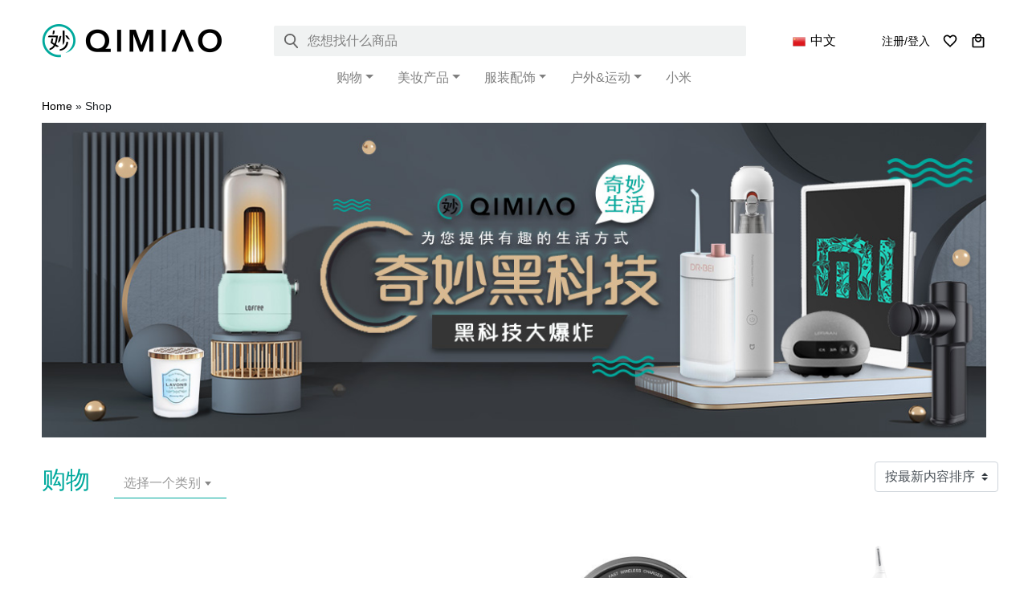

--- FILE ---
content_type: text/html; charset=UTF-8
request_url: https://www.qimiao.ca/zh-hans/shop/
body_size: 27915
content:
<!DOCTYPE html>
<html lang="zh-CN">
<head>
	<meta charset="UTF-8">
	<meta name="viewport" content="width=device-width, initial-scale=1, shrink-to-fit=no">
	<meta name="mobile-web-app-capable" content="yes">
	<meta name="apple-mobile-web-app-capable" content="yes">
	<meta name="apple-mobile-web-app-title" content="QIMIAO - Life is Wonderful">
	<meta name="google-site-verification" content="ZEDb3XtbsdRLmJZMLxh4vaMjI0rxhnpx4R6KNA_mi18" />
	<link rel="profile" href="https://gmpg.org/xfn/11">
	<link rel="pingback" href="https://www.qimiao.ca/xmlrpc.php">
	
					<script>document.documentElement.className = document.documentElement.className + ' yes-js js_active js'</script>
			<meta name='robots' content='index, follow, max-image-preview:large, max-snippet:-1, max-video-preview:-1' />

            <script data-no-defer="1" data-ezscrex="false" data-cfasync="false" data-pagespeed-no-defer data-cookieconsent="ignore">
                var ctPublicFunctions = {"_ajax_nonce":"8a112ccac3","_rest_nonce":"b9f11cdfe9","_ajax_url":"\/wp-admin\/admin-ajax.php","_rest_url":"https:\/\/www.qimiao.ca\/wp-json\/","data__cookies_type":"none","data__ajax_type":"rest","data__bot_detector_enabled":"1","text__wait_for_decoding":"Decoding the contact data, let us a few seconds to finish. Anti-Spam by CleanTalk","cookiePrefix":"","wprocket_detected":false,"host_url":"www.qimiao.ca"}
            </script>
        
            <script data-no-defer="1" data-ezscrex="false" data-cfasync="false" data-pagespeed-no-defer data-cookieconsent="ignore">
                var ctPublic = {"_ajax_nonce":"8a112ccac3","settings__forms__check_internal":"0","settings__forms__check_external":"0","settings__forms__search_test":"1","settings__data__bot_detector_enabled":"1","settings__comments__form_decoration":"0","blog_home":"https:\/\/www.qimiao.ca\/","pixel__setting":"3","pixel__enabled":false,"pixel__url":"https:\/\/moderate2-v4.cleantalk.org\/pixel\/79b041da7f79032d27706d7bed54417b.gif","data__email_check_before_post":"1","data__email_check_exist_post":"1","data__cookies_type":"none","data__key_is_ok":true,"data__visible_fields_required":true,"wl_brandname":"Anti-Spam by CleanTalk","wl_brandname_short":"CleanTalk","ct_checkjs_key":1642753780,"emailEncoderPassKey":"2a898a890ab0fc63ccd8fe135521eea7","bot_detector_forms_excluded":"W10=","advancedCacheExists":false,"varnishCacheExists":false,"wc_ajax_add_to_cart":true}
            </script>
        
<!-- Google Tag Manager for WordPress by gtm4wp.com -->
<script data-cfasync="false" data-pagespeed-no-defer>
	var gtm4wp_datalayer_name = "dataLayer";
	var dataLayer = dataLayer || [];
	const gtm4wp_use_sku_instead = false;
	const gtm4wp_id_prefix = '';
	const gtm4wp_remarketing = true;
	const gtm4wp_eec = true;
	const gtm4wp_classicec = false;
	const gtm4wp_currency = 'CAD';
	const gtm4wp_product_per_impression = false;
	const gtm4wp_needs_shipping_address = false;
	const gtm4wp_business_vertical = 'retail';
	const gtm4wp_business_vertical_id = 'id';
</script>
<!-- End Google Tag Manager for WordPress by gtm4wp.com --><script>window._wca = window._wca || [];</script>

	<!-- This site is optimized with the Yoast SEO plugin v20.10 - https://yoast.com/wordpress/plugins/seo/ -->
	<title>Shop - QIMIAO</title>
	<link rel="canonical" href="https://www.qimiao.ca/en/shop/" />
	<link rel="next" href="https://www.qimiao.ca/en/shop/page/2/" />
	<meta property="og:locale" content="zh_CN" />
	<meta property="og:type" content="article" />
	<meta property="og:title" content="Shop - QIMIAO" />
	<meta property="og:description" content="[...]Read More... from 【小米 • 米家飞行员太阳镜】椭圆框灰色 uv400有效阻隔紫外线 | 有效防眩光 | 自修复能力" />
	<meta property="og:url" content="https://www.qimiao.ca/en/shop/" />
	<meta property="og:site_name" content="QIMIAO" />
	<meta property="article:modified_time" content="2020-08-17T20:44:30+00:00" />
	<meta name="twitter:card" content="summary_large_image" />
	<script type="application/ld+json" class="yoast-schema-graph">{"@context":"https://schema.org","@graph":[{"@type":"WebPage","@id":"https://www.qimiao.ca/en/shop/","url":"https://www.qimiao.ca/en/shop/","name":"Shop - QIMIAO","isPartOf":{"@id":"https://www.qimiao.ca/#website"},"primaryImageOfPage":{"@id":"https://www.qimiao.ca/en/shop/#primaryimage"},"image":{"@id":"https://www.qimiao.ca/en/shop/#primaryimage"},"thumbnailUrl":"https://www.qimiao.ca/wp-content/uploads/2020/06/小米-•-米家飞行员太阳镜.jpg","datePublished":"2020-05-20T20:36:11+00:00","dateModified":"2020-08-17T20:44:30+00:00","breadcrumb":{"@id":"https://www.qimiao.ca/en/shop/#breadcrumb"},"inLanguage":"zh-CN","potentialAction":[{"@type":"ReadAction","target":["https://www.qimiao.ca/en/shop/"]}]},{"@type":"ImageObject","inLanguage":"zh-CN","@id":"https://www.qimiao.ca/en/shop/#primaryimage","url":"https://www.qimiao.ca/wp-content/uploads/2020/06/小米-•-米家飞行员太阳镜.jpg","contentUrl":"https://www.qimiao.ca/wp-content/uploads/2020/06/小米-•-米家飞行员太阳镜.jpg","width":600,"height":601,"caption":"小米 米家飞行员太阳镜"},{"@type":"BreadcrumbList","@id":"https://www.qimiao.ca/en/shop/#breadcrumb","itemListElement":[{"@type":"ListItem","position":1,"name":"Home","item":"https://www.qimiao.ca/zh-hans/"},{"@type":"ListItem","position":2,"name":"Shop"}]},{"@type":"WebSite","@id":"https://www.qimiao.ca/#website","url":"https://www.qimiao.ca/","name":"QIMIAO","description":"Life is Wonderful","publisher":{"@id":"https://www.qimiao.ca/#organization"},"potentialAction":[{"@type":"SearchAction","target":{"@type":"EntryPoint","urlTemplate":"https://www.qimiao.ca/?s={search_term_string}"},"query-input":"required name=search_term_string"}],"inLanguage":"zh-CN"},{"@type":"Organization","@id":"https://www.qimiao.ca/#organization","name":"QIMIAO","url":"https://www.qimiao.ca/","logo":{"@type":"ImageObject","inLanguage":"zh-CN","@id":"https://www.qimiao.ca/#/schema/logo/image/","url":"https://www.qimiao.ca/wp-content/uploads/qimiao-icon-108-1.png","contentUrl":"https://www.qimiao.ca/wp-content/uploads/qimiao-icon-108-1.png","width":108,"height":108,"caption":"QIMIAO"},"image":{"@id":"https://www.qimiao.ca/#/schema/logo/image/"}}]}</script>
	<!-- / Yoast SEO plugin. -->


<link rel='dns-prefetch' href='//static.klaviyo.com' />
<link rel='dns-prefetch' href='//moderate.cleantalk.org' />
<link rel='dns-prefetch' href='//stats.wp.com' />
<link rel='dns-prefetch' href='//cdnjs.cloudflare.com' />
<link rel="alternate" type="application/rss+xml" title="QIMIAO &raquo; Feed" href="https://www.qimiao.ca/feed/" />
<link rel="alternate" type="application/rss+xml" title="QIMIAO &raquo; Comments Feed" href="https://www.qimiao.ca/comments/feed/" />
<link rel="alternate" type="application/rss+xml" title="QIMIAO &raquo; 产品 Feed" href="https://www.qimiao.ca/shop/feed/" />
<script>
window._wpemojiSettings = {"baseUrl":"https:\/\/s.w.org\/images\/core\/emoji\/14.0.0\/72x72\/","ext":".png","svgUrl":"https:\/\/s.w.org\/images\/core\/emoji\/14.0.0\/svg\/","svgExt":".svg","source":{"concatemoji":"https:\/\/www.qimiao.ca\/wp-includes\/js\/wp-emoji-release.min.js?ver=6.2.2"}};
/*! This file is auto-generated */
!function(e,a,t){var n,r,o,i=a.createElement("canvas"),p=i.getContext&&i.getContext("2d");function s(e,t){p.clearRect(0,0,i.width,i.height),p.fillText(e,0,0);e=i.toDataURL();return p.clearRect(0,0,i.width,i.height),p.fillText(t,0,0),e===i.toDataURL()}function c(e){var t=a.createElement("script");t.src=e,t.defer=t.type="text/javascript",a.getElementsByTagName("head")[0].appendChild(t)}for(o=Array("flag","emoji"),t.supports={everything:!0,everythingExceptFlag:!0},r=0;r<o.length;r++)t.supports[o[r]]=function(e){if(p&&p.fillText)switch(p.textBaseline="top",p.font="600 32px Arial",e){case"flag":return s("\ud83c\udff3\ufe0f\u200d\u26a7\ufe0f","\ud83c\udff3\ufe0f\u200b\u26a7\ufe0f")?!1:!s("\ud83c\uddfa\ud83c\uddf3","\ud83c\uddfa\u200b\ud83c\uddf3")&&!s("\ud83c\udff4\udb40\udc67\udb40\udc62\udb40\udc65\udb40\udc6e\udb40\udc67\udb40\udc7f","\ud83c\udff4\u200b\udb40\udc67\u200b\udb40\udc62\u200b\udb40\udc65\u200b\udb40\udc6e\u200b\udb40\udc67\u200b\udb40\udc7f");case"emoji":return!s("\ud83e\udef1\ud83c\udffb\u200d\ud83e\udef2\ud83c\udfff","\ud83e\udef1\ud83c\udffb\u200b\ud83e\udef2\ud83c\udfff")}return!1}(o[r]),t.supports.everything=t.supports.everything&&t.supports[o[r]],"flag"!==o[r]&&(t.supports.everythingExceptFlag=t.supports.everythingExceptFlag&&t.supports[o[r]]);t.supports.everythingExceptFlag=t.supports.everythingExceptFlag&&!t.supports.flag,t.DOMReady=!1,t.readyCallback=function(){t.DOMReady=!0},t.supports.everything||(n=function(){t.readyCallback()},a.addEventListener?(a.addEventListener("DOMContentLoaded",n,!1),e.addEventListener("load",n,!1)):(e.attachEvent("onload",n),a.attachEvent("onreadystatechange",function(){"complete"===a.readyState&&t.readyCallback()})),(e=t.source||{}).concatemoji?c(e.concatemoji):e.wpemoji&&e.twemoji&&(c(e.twemoji),c(e.wpemoji)))}(window,document,window._wpemojiSettings);
</script>
<style>
img.wp-smiley,
img.emoji {
	display: inline !important;
	border: none !important;
	box-shadow: none !important;
	height: 1em !important;
	width: 1em !important;
	margin: 0 0.07em !important;
	vertical-align: -0.1em !important;
	background: none !important;
	padding: 0 !important;
}
</style>
	<link rel='stylesheet' id='font-awesome-css' href='https://www.qimiao.ca/wp-content/plugins/load-more-products-for-woocommerce/berocket/assets/css/font-awesome.min.css?ver=6.2.2' media='all' />
<style id='font-awesome-inline-css'>
[data-font="FontAwesome"]:before {font-family: 'FontAwesome' !important;content: attr(data-icon) !important;speak: none !important;font-weight: normal !important;font-variant: normal !important;text-transform: none !important;line-height: 1 !important;font-style: normal !important;-webkit-font-smoothing: antialiased !important;-moz-osx-font-smoothing: grayscale !important;}
</style>
<link rel='stylesheet' id='wp-block-library-css' href='https://www.qimiao.ca/wp-includes/css/dist/block-library/style.min.css?ver=6.2.2' media='all' />
<style id='wp-block-library-inline-css'>
.has-text-align-justify{text-align:justify;}
</style>
<link rel='stylesheet' id='jetpack-videopress-video-block-view-css' href='https://www.qimiao.ca/wp-content/plugins/jetpack/jetpack_vendor/automattic/jetpack-videopress/build/block-editor/blocks/video/view.css?minify=false&#038;ver=34ae973733627b74a14e' media='all' />
<link rel='stylesheet' id='mediaelement-css' href='https://www.qimiao.ca/wp-includes/js/mediaelement/mediaelementplayer-legacy.min.css?ver=4.2.17' media='all' />
<link rel='stylesheet' id='wp-mediaelement-css' href='https://www.qimiao.ca/wp-includes/js/mediaelement/wp-mediaelement.min.css?ver=6.2.2' media='all' />
<link rel='stylesheet' id='wc-blocks-vendors-style-css' href='https://www.qimiao.ca/wp-content/plugins/woocommerce/packages/woocommerce-blocks/build/wc-blocks-vendors-style.css?ver=10.2.4' media='all' />
<link rel='stylesheet' id='wc-blocks-style-css' href='https://www.qimiao.ca/wp-content/plugins/woocommerce/packages/woocommerce-blocks/build/wc-blocks-style.css?ver=10.2.4' media='all' />
<link rel='stylesheet' id='jquery-selectBox-css' href='https://www.qimiao.ca/wp-content/plugins/yith-woocommerce-wishlist-premium/assets/css/jquery.selectBox.css?ver=1.2.0' media='all' />
<link rel='stylesheet' id='yith-wcwl-font-awesome-css' href='https://www.qimiao.ca/wp-content/plugins/yith-woocommerce-wishlist-premium/assets/css/font-awesome.css?ver=4.7.0' media='all' />
<link rel='stylesheet' id='yith-wcwl-main-css' href='https://www.qimiao.ca/wp-content/plugins/yith-woocommerce-wishlist-premium/assets/css/style.css?ver=3.0.13' media='all' />
<style id='yith-wcwl-main-inline-css'>
.yith-wcwl-share li a{color: #FFFFFF;}.yith-wcwl-share li a:hover{color: #FFFFFF;}.yith-wcwl-share a.facebook{background: #39599E; background-color: #39599E;}.yith-wcwl-share a.facebook:hover{background: #595A5A; background-color: #595A5A;}.yith-wcwl-share a.twitter{background: #45AFE2; background-color: #45AFE2;}.yith-wcwl-share a.twitter:hover{background: #595A5A; background-color: #595A5A;}.yith-wcwl-share a.pinterest{background: #AB2E31; background-color: #AB2E31;}.yith-wcwl-share a.pinterest:hover{background: #595A5A; background-color: #595A5A;}.yith-wcwl-share a.email{background: #FBB102; background-color: #FBB102;}.yith-wcwl-share a.email:hover{background: #595A5A; background-color: #595A5A;}.yith-wcwl-share a.whatsapp{background: #00A901; background-color: #00A901;}.yith-wcwl-share a.whatsapp:hover{background: #595A5A; background-color: #595A5A;}
</style>
<link rel='stylesheet' id='classic-theme-styles-css' href='https://www.qimiao.ca/wp-includes/css/classic-themes.min.css?ver=6.2.2' media='all' />
<style id='global-styles-inline-css'>
body{--wp--preset--color--black: #000000;--wp--preset--color--cyan-bluish-gray: #abb8c3;--wp--preset--color--white: #fff;--wp--preset--color--pale-pink: #f78da7;--wp--preset--color--vivid-red: #cf2e2e;--wp--preset--color--luminous-vivid-orange: #ff6900;--wp--preset--color--luminous-vivid-amber: #fcb900;--wp--preset--color--light-green-cyan: #7bdcb5;--wp--preset--color--vivid-green-cyan: #00d084;--wp--preset--color--pale-cyan-blue: #8ed1fc;--wp--preset--color--vivid-cyan-blue: #0693e3;--wp--preset--color--vivid-purple: #9b51e0;--wp--preset--color--blue: #0d6efd;--wp--preset--color--indigo: #6610f2;--wp--preset--color--purple: #5533ff;--wp--preset--color--pink: #d63384;--wp--preset--color--red: #dc3545;--wp--preset--color--orange: #fd7e14;--wp--preset--color--yellow: #ffc107;--wp--preset--color--green: #198754;--wp--preset--color--teal: #20c997;--wp--preset--color--cyan: #0dcaf0;--wp--preset--color--gray: #6c757d;--wp--preset--color--gray-dark: #343a40;--wp--preset--gradient--vivid-cyan-blue-to-vivid-purple: linear-gradient(135deg,rgba(6,147,227,1) 0%,rgb(155,81,224) 100%);--wp--preset--gradient--light-green-cyan-to-vivid-green-cyan: linear-gradient(135deg,rgb(122,220,180) 0%,rgb(0,208,130) 100%);--wp--preset--gradient--luminous-vivid-amber-to-luminous-vivid-orange: linear-gradient(135deg,rgba(252,185,0,1) 0%,rgba(255,105,0,1) 100%);--wp--preset--gradient--luminous-vivid-orange-to-vivid-red: linear-gradient(135deg,rgba(255,105,0,1) 0%,rgb(207,46,46) 100%);--wp--preset--gradient--very-light-gray-to-cyan-bluish-gray: linear-gradient(135deg,rgb(238,238,238) 0%,rgb(169,184,195) 100%);--wp--preset--gradient--cool-to-warm-spectrum: linear-gradient(135deg,rgb(74,234,220) 0%,rgb(151,120,209) 20%,rgb(207,42,186) 40%,rgb(238,44,130) 60%,rgb(251,105,98) 80%,rgb(254,248,76) 100%);--wp--preset--gradient--blush-light-purple: linear-gradient(135deg,rgb(255,206,236) 0%,rgb(152,150,240) 100%);--wp--preset--gradient--blush-bordeaux: linear-gradient(135deg,rgb(254,205,165) 0%,rgb(254,45,45) 50%,rgb(107,0,62) 100%);--wp--preset--gradient--luminous-dusk: linear-gradient(135deg,rgb(255,203,112) 0%,rgb(199,81,192) 50%,rgb(65,88,208) 100%);--wp--preset--gradient--pale-ocean: linear-gradient(135deg,rgb(255,245,203) 0%,rgb(182,227,212) 50%,rgb(51,167,181) 100%);--wp--preset--gradient--electric-grass: linear-gradient(135deg,rgb(202,248,128) 0%,rgb(113,206,126) 100%);--wp--preset--gradient--midnight: linear-gradient(135deg,rgb(2,3,129) 0%,rgb(40,116,252) 100%);--wp--preset--duotone--dark-grayscale: url('#wp-duotone-dark-grayscale');--wp--preset--duotone--grayscale: url('#wp-duotone-grayscale');--wp--preset--duotone--purple-yellow: url('#wp-duotone-purple-yellow');--wp--preset--duotone--blue-red: url('#wp-duotone-blue-red');--wp--preset--duotone--midnight: url('#wp-duotone-midnight');--wp--preset--duotone--magenta-yellow: url('#wp-duotone-magenta-yellow');--wp--preset--duotone--purple-green: url('#wp-duotone-purple-green');--wp--preset--duotone--blue-orange: url('#wp-duotone-blue-orange');--wp--preset--font-size--small: 13px;--wp--preset--font-size--medium: 20px;--wp--preset--font-size--large: 36px;--wp--preset--font-size--x-large: 42px;--wp--preset--spacing--20: 0.44rem;--wp--preset--spacing--30: 0.67rem;--wp--preset--spacing--40: 1rem;--wp--preset--spacing--50: 1.5rem;--wp--preset--spacing--60: 2.25rem;--wp--preset--spacing--70: 3.38rem;--wp--preset--spacing--80: 5.06rem;--wp--preset--shadow--natural: 6px 6px 9px rgba(0, 0, 0, 0.2);--wp--preset--shadow--deep: 12px 12px 50px rgba(0, 0, 0, 0.4);--wp--preset--shadow--sharp: 6px 6px 0px rgba(0, 0, 0, 0.2);--wp--preset--shadow--outlined: 6px 6px 0px -3px rgba(255, 255, 255, 1), 6px 6px rgba(0, 0, 0, 1);--wp--preset--shadow--crisp: 6px 6px 0px rgba(0, 0, 0, 1);}:where(.is-layout-flex){gap: 0.5em;}body .is-layout-flow > .alignleft{float: left;margin-inline-start: 0;margin-inline-end: 2em;}body .is-layout-flow > .alignright{float: right;margin-inline-start: 2em;margin-inline-end: 0;}body .is-layout-flow > .aligncenter{margin-left: auto !important;margin-right: auto !important;}body .is-layout-constrained > .alignleft{float: left;margin-inline-start: 0;margin-inline-end: 2em;}body .is-layout-constrained > .alignright{float: right;margin-inline-start: 2em;margin-inline-end: 0;}body .is-layout-constrained > .aligncenter{margin-left: auto !important;margin-right: auto !important;}body .is-layout-constrained > :where(:not(.alignleft):not(.alignright):not(.alignfull)){max-width: var(--wp--style--global--content-size);margin-left: auto !important;margin-right: auto !important;}body .is-layout-constrained > .alignwide{max-width: var(--wp--style--global--wide-size);}body .is-layout-flex{display: flex;}body .is-layout-flex{flex-wrap: wrap;align-items: center;}body .is-layout-flex > *{margin: 0;}:where(.wp-block-columns.is-layout-flex){gap: 2em;}.has-black-color{color: var(--wp--preset--color--black) !important;}.has-cyan-bluish-gray-color{color: var(--wp--preset--color--cyan-bluish-gray) !important;}.has-white-color{color: var(--wp--preset--color--white) !important;}.has-pale-pink-color{color: var(--wp--preset--color--pale-pink) !important;}.has-vivid-red-color{color: var(--wp--preset--color--vivid-red) !important;}.has-luminous-vivid-orange-color{color: var(--wp--preset--color--luminous-vivid-orange) !important;}.has-luminous-vivid-amber-color{color: var(--wp--preset--color--luminous-vivid-amber) !important;}.has-light-green-cyan-color{color: var(--wp--preset--color--light-green-cyan) !important;}.has-vivid-green-cyan-color{color: var(--wp--preset--color--vivid-green-cyan) !important;}.has-pale-cyan-blue-color{color: var(--wp--preset--color--pale-cyan-blue) !important;}.has-vivid-cyan-blue-color{color: var(--wp--preset--color--vivid-cyan-blue) !important;}.has-vivid-purple-color{color: var(--wp--preset--color--vivid-purple) !important;}.has-black-background-color{background-color: var(--wp--preset--color--black) !important;}.has-cyan-bluish-gray-background-color{background-color: var(--wp--preset--color--cyan-bluish-gray) !important;}.has-white-background-color{background-color: var(--wp--preset--color--white) !important;}.has-pale-pink-background-color{background-color: var(--wp--preset--color--pale-pink) !important;}.has-vivid-red-background-color{background-color: var(--wp--preset--color--vivid-red) !important;}.has-luminous-vivid-orange-background-color{background-color: var(--wp--preset--color--luminous-vivid-orange) !important;}.has-luminous-vivid-amber-background-color{background-color: var(--wp--preset--color--luminous-vivid-amber) !important;}.has-light-green-cyan-background-color{background-color: var(--wp--preset--color--light-green-cyan) !important;}.has-vivid-green-cyan-background-color{background-color: var(--wp--preset--color--vivid-green-cyan) !important;}.has-pale-cyan-blue-background-color{background-color: var(--wp--preset--color--pale-cyan-blue) !important;}.has-vivid-cyan-blue-background-color{background-color: var(--wp--preset--color--vivid-cyan-blue) !important;}.has-vivid-purple-background-color{background-color: var(--wp--preset--color--vivid-purple) !important;}.has-black-border-color{border-color: var(--wp--preset--color--black) !important;}.has-cyan-bluish-gray-border-color{border-color: var(--wp--preset--color--cyan-bluish-gray) !important;}.has-white-border-color{border-color: var(--wp--preset--color--white) !important;}.has-pale-pink-border-color{border-color: var(--wp--preset--color--pale-pink) !important;}.has-vivid-red-border-color{border-color: var(--wp--preset--color--vivid-red) !important;}.has-luminous-vivid-orange-border-color{border-color: var(--wp--preset--color--luminous-vivid-orange) !important;}.has-luminous-vivid-amber-border-color{border-color: var(--wp--preset--color--luminous-vivid-amber) !important;}.has-light-green-cyan-border-color{border-color: var(--wp--preset--color--light-green-cyan) !important;}.has-vivid-green-cyan-border-color{border-color: var(--wp--preset--color--vivid-green-cyan) !important;}.has-pale-cyan-blue-border-color{border-color: var(--wp--preset--color--pale-cyan-blue) !important;}.has-vivid-cyan-blue-border-color{border-color: var(--wp--preset--color--vivid-cyan-blue) !important;}.has-vivid-purple-border-color{border-color: var(--wp--preset--color--vivid-purple) !important;}.has-vivid-cyan-blue-to-vivid-purple-gradient-background{background: var(--wp--preset--gradient--vivid-cyan-blue-to-vivid-purple) !important;}.has-light-green-cyan-to-vivid-green-cyan-gradient-background{background: var(--wp--preset--gradient--light-green-cyan-to-vivid-green-cyan) !important;}.has-luminous-vivid-amber-to-luminous-vivid-orange-gradient-background{background: var(--wp--preset--gradient--luminous-vivid-amber-to-luminous-vivid-orange) !important;}.has-luminous-vivid-orange-to-vivid-red-gradient-background{background: var(--wp--preset--gradient--luminous-vivid-orange-to-vivid-red) !important;}.has-very-light-gray-to-cyan-bluish-gray-gradient-background{background: var(--wp--preset--gradient--very-light-gray-to-cyan-bluish-gray) !important;}.has-cool-to-warm-spectrum-gradient-background{background: var(--wp--preset--gradient--cool-to-warm-spectrum) !important;}.has-blush-light-purple-gradient-background{background: var(--wp--preset--gradient--blush-light-purple) !important;}.has-blush-bordeaux-gradient-background{background: var(--wp--preset--gradient--blush-bordeaux) !important;}.has-luminous-dusk-gradient-background{background: var(--wp--preset--gradient--luminous-dusk) !important;}.has-pale-ocean-gradient-background{background: var(--wp--preset--gradient--pale-ocean) !important;}.has-electric-grass-gradient-background{background: var(--wp--preset--gradient--electric-grass) !important;}.has-midnight-gradient-background{background: var(--wp--preset--gradient--midnight) !important;}.has-small-font-size{font-size: var(--wp--preset--font-size--small) !important;}.has-medium-font-size{font-size: var(--wp--preset--font-size--medium) !important;}.has-large-font-size{font-size: var(--wp--preset--font-size--large) !important;}.has-x-large-font-size{font-size: var(--wp--preset--font-size--x-large) !important;}
.wp-block-navigation a:where(:not(.wp-element-button)){color: inherit;}
:where(.wp-block-columns.is-layout-flex){gap: 2em;}
.wp-block-pullquote{font-size: 1.5em;line-height: 1.6;}
</style>
<link rel='stylesheet' id='ct_public_css-css' href='https://www.qimiao.ca/wp-content/plugins/cleantalk-spam-protect/css/cleantalk-public.min.css?ver=6.47' media='all' />
<link rel='stylesheet' id='ct_email_decoder_css-css' href='https://www.qimiao.ca/wp-content/plugins/cleantalk-spam-protect/css/cleantalk-email-decoder.min.css?ver=6.47' media='all' />
<link rel='stylesheet' id='wpbet-single-product-style-css' href='https://www.qimiao.ca/wp-content/plugins/product-batch-expiry-tracking-for-woocommerce/assets/css/front-end.css?ver=1.3' media='all' />
<link rel='stylesheet' id='woocommerce-layout-css' href='https://www.qimiao.ca/wp-content/plugins/woocommerce/assets/css/woocommerce-layout.css?ver=7.8.2' media='all' />
<style id='woocommerce-layout-inline-css'>

	.infinite-scroll .woocommerce-pagination {
		display: none;
	}
</style>
<link rel='stylesheet' id='woocommerce-smallscreen-css' href='https://www.qimiao.ca/wp-content/plugins/woocommerce/assets/css/woocommerce-smallscreen.css?ver=7.8.2' media='only screen and (max-width: 768px)' />
<link rel='stylesheet' id='woocommerce-general-css' href='https://www.qimiao.ca/wp-content/plugins/woocommerce/assets/css/woocommerce.css?ver=7.8.2' media='all' />
<style id='woocommerce-inline-inline-css'>
.woocommerce form .form-row .required { visibility: visible; }
</style>
<link rel='stylesheet' id='wwri-post-style-css' href='https://www.qimiao.ca/wp-content/plugins/webis-w2w-review-integration/assets/css/post.css?ver=1.0.1' media='all' />
<link rel='stylesheet' id='woocommerce_prettyPhoto_css-css' href='//www.qimiao.ca/wp-content/plugins/woocommerce/assets/css/prettyPhoto.css?ver=6.2.2' media='all' />
<link rel='stylesheet' id='child-understrap-styles-css' href='https://www.qimiao.ca/wp-content/themes/understrap-qimiao/css/child-theme.min.css?ver=0.5.11' media='all' />
<link rel='stylesheet' id='pwb-styles-frontend-css' href='https://www.qimiao.ca/wp-content/plugins/perfect-woocommerce-brands/build/frontend/css/style.css?ver=3.2.0' media='all' />
<link rel='stylesheet' id='yith-wfbt-query-dialog-style-css' href='https://cdnjs.cloudflare.com/ajax/libs/jquery-modal/0.9.1/jquery.modal.min.css?ver=6.2.2' media='all' />
<link rel='stylesheet' id='yith-wfbt-style-css' href='https://www.qimiao.ca/wp-content/plugins/yith-woocommerce-frequently-bought-together-premium/assets/css/yith-wfbt.css?ver=6.2.2' media='all' />
<style id='yith-wfbt-style-inline-css'>

                .yith-wfbt-submit-block .yith-wfbt-submit-button{background: #222222;color: #ffffff;border-color: #222222;}
                .yith-wfbt-submit-block .yith-wfbt-submit-button:hover{background: #222222;color: #ffffff;border-color: #222222;}
                .yith-wfbt-form{background: #ffffff;}
</style>
<link rel='stylesheet' id='wc-bundle-style-css' href='https://www.qimiao.ca/wp-content/plugins/woocommerce-product-bundles/assets/css/frontend/woocommerce.css?ver=6.6.0' media='all' />
<link rel='stylesheet' id='cwginstock_frontend_css-css' href='https://www.qimiao.ca/wp-content/plugins/back-in-stock-notifier-for-woocommerce/assets/css/frontend.min.css?ver=4.0.0' media='' />
<link rel='stylesheet' id='cwginstock_bootstrap-css' href='https://www.qimiao.ca/wp-content/plugins/back-in-stock-notifier-for-woocommerce/assets/css/bootstrap.min.css?ver=4.0.0' media='' />
<link rel='stylesheet' id='wsocial-css' href='https://www.qimiao.ca/wp-content/plugins/wechat-social-login/assets/css/social.css?ver=1.3.0' media='all' />
<link rel='stylesheet' id='jetpack_css-css' href='https://www.qimiao.ca/wp-content/plugins/jetpack/css/jetpack.css?ver=12.2.1' media='all' />
<script type="text/template" id="tmpl-variation-template">
	<div class="woocommerce-variation-description">{{{ data.variation.variation_description }}}</div>
	<div class="woocommerce-variation-price">{{{ data.variation.price_html }}}</div>
	<div class="woocommerce-variation-availability">{{{ data.variation.availability_html }}}</div>
</script>
<script type="text/template" id="tmpl-unavailable-variation-template">
	<p>抱歉，该产品已下架,请选择其它产品。</p>
</script>
<script src='https://www.qimiao.ca/wp-includes/js/jquery/jquery.min.js?ver=3.6.4' id='jquery-core-js'></script>
<script src='https://www.qimiao.ca/wp-includes/js/jquery/jquery-migrate.min.js?ver=3.4.0' id='jquery-migrate-js'></script>
<script data-pagespeed-no-defer src='https://www.qimiao.ca/wp-content/plugins/cleantalk-spam-protect/js/apbct-public-bundle.min.js?ver=6.47' id='ct_public_functions-js'></script>
<script src='https://www.qimiao.ca/wp-content/plugins/duracelltomi-google-tag-manager/js/gtm4wp-woocommerce-enhanced.js?ver=1.16.2' id='gtm4wp-woocommerce-enhanced-js'></script>
<script id='wmlw-language-switcher-script-js-extra'>
var wmlw_settings_ajax = {"ajaxurl":"https:\/\/www.qimiao.ca\/wp-admin\/admin-ajax.php"};
</script>
<script src='https://www.qimiao.ca/wp-content/plugins/webis-multilingual-for-woocommerce/assets/js/wmlw-language-switcher.min.js?ver=1.0.9' id='wmlw-language-switcher-script-js'></script>
<script id='checkout-point-js-extra'>
var wwpr = {"ajaxurl":"https:\/\/www.qimiao.ca\/wp-admin\/admin-ajax.php","nonces":{"redeem_point":"0a67a93895","remove_point":"919100f0e7"}};
</script>
<script src='https://www.qimiao.ca/wp-content/plugins/webis-w2w-points-and-rewards/assets/js/checkout-point.js?ver=webis-wpr' id='checkout-point-js'></script>
<script src='https://www.qimiao.ca/wp-content/plugins/webis-w2w-review-integration/assets/js/post.js?ver=6.2.2' id='wwri-post-script-js'></script>
<script defer src='https://stats.wp.com/s-202604.js' id='woocommerce-analytics-js'></script>
<link rel="https://api.w.org/" href="https://www.qimiao.ca/wp-json/" /><link rel="EditURI" type="application/rsd+xml" title="RSD" href="https://www.qimiao.ca/xmlrpc.php?rsd" />
<link rel="wlwmanifest" type="application/wlwmanifest+xml" href="https://www.qimiao.ca/wp-includes/wlwmanifest.xml" />
<meta name="generator" content="WordPress 6.2.2" />
<meta name="generator" content="WooCommerce 7.8.2" />
<style></style><style>
                .lmp_load_more_button.br_lmp_button_settings .lmp_button:hover {
                    background-color: #9999ff!important;
                    color: #111111!important;
                }
                .lmp_load_more_button.br_lmp_prev_settings .lmp_button:hover {
                    background-color: #9999ff!important;
                    color: #111111!important;
                }.wcapf-before-products &gt; ul.products &gt; li.product, #main &gt; ul.products &gt; li.product.lazy, .berocket_lgv_additional_data.lazy{opacity:0;}</style>
<!-- This website runs the Product Feed ELITE for WooCommerce by AdTribes.io plugin -->
	<style>img#wpstats{display:none}</style>
		
<!-- Google Tag Manager for WordPress by gtm4wp.com -->
<!-- GTM Container placement set to footer -->
<script data-cfasync="false" data-pagespeed-no-defer type="text/javascript">
	var dataLayer_content = {"visitorLoginState":"logged-out","visitorType":"visitor-logged-out","visitorRegistrationDate":"","pagePostType":"product","customerTotalOrders":0,"customerTotalOrderValue":"0.00","customerFirstName":"","customerLastName":"","customerBillingFirstName":"","customerBillingLastName":"","customerBillingCompany":"","customerBillingAddress1":"","customerBillingAddress2":"","customerBillingCity":"","customerBillingPostcode":"","customerBillingCountry":"","customerBillingEmail":"","customerBillingEmailHash":"e3b0c44298fc1c149afbf4c8996fb92427ae41e4649b934ca495991b7852b855","customerBillingPhone":"","customerShippingFirstName":"","customerShippingLastName":"","customerShippingCompany":"","customerShippingAddress1":"","customerShippingAddress2":"","customerShippingCity":"","customerShippingPostcode":"","customerShippingCountry":"","cartContent":{"totals":{"applied_coupons":[],"discount_total":0,"subtotal":0,"total":0},"items":[]},"ecomm_prodid":[],"ecomm_pagetype":"category","ecomm_totalvalue":0};
	dataLayer.push( dataLayer_content );
</script>
<script data-cfasync="false">
(function(w,d,s,l,i){w[l]=w[l]||[];w[l].push({'gtm.start':
new Date().getTime(),event:'gtm.js'});var f=d.getElementsByTagName(s)[0],
j=d.createElement(s),dl=l!='dataLayer'?'&l='+l:'';j.async=true;j.src=
'//www.googletagmanager.com/gtm.'+'js?id='+i+dl;f.parentNode.insertBefore(j,f);
})(window,document,'script','dataLayer','GTM-P3RZDND');
</script>
<!-- End Google Tag Manager -->
<!-- End Google Tag Manager for WordPress by gtm4wp.com --><meta name="mobile-web-app-capable" content="yes">
<meta name="apple-mobile-web-app-capable" content="yes">
<meta name="apple-mobile-web-app-title" content="QIMIAO - Life is Wonderful">
	<noscript><style>.woocommerce-product-gallery{ opacity: 1 !important; }</style></noscript>
	<style type="text/css">.wpgs-for .slick-arrow::before,.wpgs-nav .slick-prev::before, .wpgs-nav .slick-next::before{color:#000;}.fancybox-bg{background-color:rgba(10,0,0,0.75);}.fancybox-caption,.fancybox-infobar{color:#fff;}.wpgs-nav .slick-slide{border-color:transparent}.wpgs-nav .slick-current{border-color:#000}</style><link rel="icon" href="https://www.qimiao.ca/wp-content/uploads/qimiao-icon-108-1-45x45.png" sizes="32x32" />
<link rel="icon" href="https://www.qimiao.ca/wp-content/uploads/qimiao-icon-108-1.png" sizes="192x192" />
<link rel="apple-touch-icon" href="https://www.qimiao.ca/wp-content/uploads/qimiao-icon-108-1.png" />
<meta name="msapplication-TileImage" content="https://www.qimiao.ca/wp-content/uploads/qimiao-icon-108-1.png" />
		<style id="wp-custom-css">
			#custom_checkout_credit_card .custom-credit-card-form .form-row {
  display: flex;
  flex-direction: column;
  margin-bottom: 15px;
}

#custom_checkout_credit_card .custom-credit-card-form label {
  margin-bottom: 5px;
}

#custom_checkout_credit_card .custom-credit-card-form input[type="text"],
#custom_checkout_credit_card .custom-credit-card-form select {
  width: 100%;
  padding: 10px;
	  border-radius: 5px;
}

.product-category-before-product-loop-custom-section ul.subcategories-list {
	display: flex;
	list-style: none;
	width: 100%;
	justify-content: space-between;
	padding-left: 0;
}

ul.subcategories-list p {
	text-align: center;
}		</style>
		</head>

<body class="archive post-type-archive post-type-archive-product wp-custom-logo wp-embed-responsive theme-understrap woocommerce-shop woocommerce woocommerce-page woocommerce-no-js product-xiaomi-mi-polarized-navigator-sunglasses group-blog hfeed understrap-has-sidebar">

<div class="site" id="page">

	<!-- ******************* The Navbar Area ******************* -->
	<div id="wrapper-navbar" itemscope itemtype="http://schema.org/WebSite">

		<a class="skip-link sr-only sr-only-focusable" href="#content">Skip to content</a>

				
				<nav class="navbar navbar-expand-lg navbar-light d-none d-xl-flex">
							<div class="container menu-bar-top" >
								<div class="header-logo-left">
						<a href="https://www.qimiao.ca/" class="navbar-brand custom-logo-link" rel="home"><img width="224" height="42" src="https://www.qimiao.ca/wp-content/uploads/qimiao-desktop-logo.png" class="img-fluid" alt="qimiao logo" decoding="async" srcset="https://www.qimiao.ca/wp-content/uploads/qimiao-desktop-logo.png 224w, https://www.qimiao.ca/wp-content/uploads/qimiao-desktop-logo-150x28.png 150w" sizes="(max-width: 224px) 100vw, 224px" /></a>					</div>
					<div class="search-container">
						<form role="search" method="get" class="woocommerce-product-search" action="https://www.qimiao.ca/">
	<div class="input-group">
		<label class="sr-only" for="woocommerce-product-search-field-0">Search for:</label>
		<input type="search" id="woocommerce-product-search-field-0" class="search-field field form-control" placeholder="您想找什么商品" value="" name="s" />
		<!-- 你在找什么？ -->
		<input type="hidden" name="post_type" value="product" />
		<span class="input-group-append">
			<button class="submit btn btn-primary" type="submit" value="Search"><i class="fa fa-search"></i></button>
		</span>
	</div>
</form>
					</div>
					<div class="header-language-switcher">
					<input type="hidden" id="wmlw_ls_nonce" name="wmlw_ls_nonce" value="8946b17a5b" /><input type="hidden" name="_wp_http_referer" value="/zh-hans/shop/" />		<div class="wmlw-lang-dropdown">
			<div class="selected-language">
							<img src="https://www.qimiao.ca/wp-content/plugins/webis-multilingual-for-woocommerce/assets/images/flags/zh_CN.png" width="16" height="14">
							<span> 中文</span>
			</div>
			<div class="dropdown-content">
								<button id="wmlw-change-language" class="wmlw-change-language" data-locale="en">
											<img src="https://www.qimiao.ca/wp-content/plugins/webis-multilingual-for-woocommerce/assets/images/flags/en.png" width="16" height="14">
											<span> English</span>
					</button>
								</div>
		</div>
		<style type="text/css">
		.selected-language {
			color: black;
			padding: 5px 8px;
			font-size: 16px;
			border: none;
			cursor: pointer;
		}

		.selected-language img {
			display: inline-block;
			vertical-align: middle;
			margin-right: 2px;
		}

		.wmlw-lang-dropdown {
			position: relative;
			display: inline-block;
		}

		.dropdown-content {
			display: none;
			position: absolute;
			background: white;
			z-index: 100;
			white-space: nowrap;
		}

		.dropdown-content button {
			background: transparent;
			color: #555;
			text-decoration: none;
			outline: none;
			border: 0;
			cursor: pointer;
			display: block;
			padding: 5px 8px;
			text-align: left;
		}

		.dropdown-content button:hover { color: black }

		.wmlw-lang-dropdown:hover .dropdown-content {
			display: flex;
			flex-direction: column;
		}

		.wmlw-change-language {
			min-width: 180px;
		}

		.wmlw-change-language img {
			display: inline-block;
			vertical-align: middle;
			margin-right: 2px;
		}
		</style>
							</div>
					<div id="account-menu-container" class="menu-my-account-container"><ul id="account-menu" class="navbar-nav ml-auto"><li itemscope="itemscope" itemtype="https://www.schema.org/SiteNavigationElement" id="menu-item-70048" class="desktop qm-visitor menu-item menu-item-type-post_type menu-item-object-page menu-item-70048 nav-item"><a title="注册/登入" href="https://www.qimiao.ca/zh-hans/my-account/" class="nav-link">注册/登入</a></li>
<li itemscope="itemscope" itemtype="https://www.schema.org/SiteNavigationElement" id="menu-item-86250" class="desktop qm-user menu-item menu-item-type-post_type menu-item-object-page menu-item-has-children dropdown menu-item-86250 nav-item"><a href="#" data-toggle="dropdown" data-bs-toggle="dropdown" aria-haspopup="true" aria-expanded="false" class="dropdown-toggle nav-link" id="menu-item-dropdown-86250"><i class="fa fa-user-circle-o" aria-hidden="true"></i></a>
<ul class="dropdown-menu" aria-labelledby="menu-item-dropdown-86250" >
	<li itemscope="itemscope" itemtype="https://www.schema.org/SiteNavigationElement" id="menu-item-65" class="menu-item menu-item-type-post_type menu-item-object-page menu-item-65 nav-item"><a title="我的账户" href="https://www.qimiao.ca/zh-hans/my-account/" class="dropdown-item">我的账户</a></li>
	<li itemscope="itemscope" itemtype="https://www.schema.org/SiteNavigationElement" id="menu-item-66" class="menu-item menu-item-type-custom menu-item-object-custom menu-item-66 nav-item"><a title="订单" href="/my-account/orders/" class="dropdown-item">订单</a></li>
	<li itemscope="itemscope" itemtype="https://www.schema.org/SiteNavigationElement" id="menu-item-67" class="menu-item menu-item-type-custom menu-item-object-custom menu-item-67 nav-item"><a title="分享奖励" href="/my-account/myreferrals/" class="dropdown-item">分享奖励</a></li>
	<li itemscope="itemscope" itemtype="https://www.schema.org/SiteNavigationElement" id="menu-item-68" class="menu-item menu-item-type-custom menu-item-object-custom menu-item-68 nav-item"><a title="地址" href="/my-account/edit-address/" class="dropdown-item">地址</a></li>
	<li itemscope="itemscope" itemtype="https://www.schema.org/SiteNavigationElement" id="menu-item-69" class="menu-item menu-item-type-custom menu-item-object-custom menu-item-69 nav-item"><a title="账户详情" href="/my-account/edit-account/" class="dropdown-item">账户详情</a></li>
	<li itemscope="itemscope" itemtype="https://www.schema.org/SiteNavigationElement" id="menu-item-63952" class="menu-item menu-item-type-post_type menu-item-object-page menu-item-63952 nav-item"><a title="订单跟踪" href="https://www.qimiao.ca/zh-hans/track-my-order/" class="dropdown-item">订单跟踪</a></li>
</ul>
</li>
<li itemscope="itemscope" itemtype="https://www.schema.org/SiteNavigationElement" id="menu-item-86251" class="mobile menu-item menu-item-type-post_type menu-item-object-page menu-item-86251 nav-item"><a href="https://www.qimiao.ca/zh-hans/my-account/" class="nav-link"><i class="fa fa-user-circle-o" aria-hidden="true"></i></a></li>
<li class="menu-item wishlist"><a href="https://www.qimiao.ca/wishlist" title="View wishlist" class="wishlist-icon"><input type="image" src="/wp-content/themes/understrap-qimiao/images/heart.svg"></a></li><li class="menu-item mini-cart"><a href="https://www.qimiao.ca/zh-hans/cart/" title="View cart" class="mini-cart-icon"><input type="image" src="/wp-content/themes/understrap-qimiao/images/cart.svg"></a><div class="mini-cart-content"><div class="widget woocommerce widget_shopping_cart"><div class="mini-cart-title">SHOPPING CART</div><h2 class="widgettitle">购物车</h2><div class="widget_shopping_cart_content"></div></div></div></li></ul></div>							</div><!-- .container -->
										<div class="container menu-bar-bottom" >
							<div id="desktop-menu-container" class="menu-desktop-menu-container"><ul id="desktop-menu" class="navbar-nav mr-auto"><li itemscope="itemscope" itemtype="https://www.schema.org/SiteNavigationElement" id="menu-item-44742" class="menu-item menu-item-type-taxonomy menu-item-object-product_cat menu-item-has-children dropdown menu-item-44742 nav-item"><a title="购物" href="#" data-toggle="dropdown" data-bs-toggle="dropdown" aria-haspopup="true" aria-expanded="false" class="dropdown-toggle nav-link" id="menu-item-dropdown-44742">购物</a>
<ul class="dropdown-menu" aria-labelledby="menu-item-dropdown-44742" >
	<li itemscope="itemscope" itemtype="https://www.schema.org/SiteNavigationElement" id="menu-item-81236" class="menu-item menu-item-type-taxonomy menu-item-object-product_cat menu-item-81236 nav-item"><a title="口腔护理" href="https://www.qimiao.ca/product-category/living/mouth-care/" class="dropdown-item">口腔护理</a></li>
	<li itemscope="itemscope" itemtype="https://www.schema.org/SiteNavigationElement" id="menu-item-87772" class="menu-item menu-item-type-taxonomy menu-item-object-product_cat menu-item-87772 nav-item"><a title="母婴用品" href="https://www.qimiao.ca/product-category/living/mother-and-baby/" class="dropdown-item">母婴用品</a></li>
	<li itemscope="itemscope" itemtype="https://www.schema.org/SiteNavigationElement" id="menu-item-56096" class="menu-item menu-item-type-taxonomy menu-item-object-product_cat menu-item-56096 nav-item"><a title="宠物天地" href="https://www.qimiao.ca/product-category/living/pet/" class="dropdown-item">宠物天地</a></li>
	<li itemscope="itemscope" itemtype="https://www.schema.org/SiteNavigationElement" id="menu-item-87775" class="menu-item menu-item-type-taxonomy menu-item-object-product_cat menu-item-87775 nav-item"><a title="厨房用品" href="https://www.qimiao.ca/product-category/living/kitchen/" class="dropdown-item">厨房用品</a></li>
	<li itemscope="itemscope" itemtype="https://www.schema.org/SiteNavigationElement" id="menu-item-87773" class="menu-item menu-item-type-taxonomy menu-item-object-product_cat menu-item-87773 nav-item"><a title="清洁产品" href="https://www.qimiao.ca/product-category/living/home-cleaning/" class="dropdown-item">清洁产品</a></li>
	<li itemscope="itemscope" itemtype="https://www.schema.org/SiteNavigationElement" id="menu-item-53908" class="menu-item menu-item-type-taxonomy menu-item-object-product_cat menu-item-53908 nav-item"><a title="香薰香膏" href="https://www.qimiao.ca/product-category/living/scented-products/" class="dropdown-item">香薰香膏</a></li>
	<li itemscope="itemscope" itemtype="https://www.schema.org/SiteNavigationElement" id="menu-item-87776" class="menu-item menu-item-type-taxonomy menu-item-object-product_cat menu-item-87776 nav-item"><a title="空气清新" href="https://www.qimiao.ca/product-category/living/light/" class="dropdown-item">空气清新</a></li>
	<li itemscope="itemscope" itemtype="https://www.schema.org/SiteNavigationElement" id="menu-item-68573" class="menu-item menu-item-type-taxonomy menu-item-object-product_cat menu-item-68573 nav-item"><a title="学习娱乐" href="https://www.qimiao.ca/product-category/living/study-and-entertainment/" class="dropdown-item">学习娱乐</a></li>
	<li itemscope="itemscope" itemtype="https://www.schema.org/SiteNavigationElement" id="menu-item-47597" class="menu-item menu-item-type-taxonomy menu-item-object-product_cat menu-item-47597 nav-item"><a title="耳机音箱" href="https://www.qimiao.ca/product-category/living/speaker-headphones/" class="dropdown-item">耳机音箱</a></li>
	<li itemscope="itemscope" itemtype="https://www.schema.org/SiteNavigationElement" id="menu-item-87774" class="menu-item menu-item-type-taxonomy menu-item-object-product_cat menu-item-87774 nav-item"><a title="电子配件" href="https://www.qimiao.ca/product-category/living/electronic-accessories/" class="dropdown-item">电子配件</a></li>
	<li itemscope="itemscope" itemtype="https://www.schema.org/SiteNavigationElement" id="menu-item-87781" class="menu-item menu-item-type-taxonomy menu-item-object-product_cat menu-item-87781 nav-item"><a title="按摩放松" href="https://www.qimiao.ca/product-category/living/massager/" class="dropdown-item">按摩放松</a></li>
	<li itemscope="itemscope" itemtype="https://www.schema.org/SiteNavigationElement" id="menu-item-87780" class="menu-item menu-item-type-taxonomy menu-item-object-product_cat menu-item-87780 nav-item"><a title="健康生活" href="https://www.qimiao.ca/product-category/living/health-care/" class="dropdown-item">健康生活</a></li>
	<li itemscope="itemscope" itemtype="https://www.schema.org/SiteNavigationElement" id="menu-item-808" class="menu-item menu-item-type-taxonomy menu-item-object-product_cat menu-item-808 nav-item"><a title="生活周边" href="https://www.qimiao.ca/product-category/living/lifestyle/" class="dropdown-item">生活周边</a></li>
	<li itemscope="itemscope" itemtype="https://www.schema.org/SiteNavigationElement" id="menu-item-44921" class="menu-item menu-item-type-taxonomy menu-item-object-product_cat menu-item-44921 nav-item"><a title="购物" href="https://www.qimiao.ca/product-category/living/" class="dropdown-item">购物</a></li>
</ul>
</li>
<li itemscope="itemscope" itemtype="https://www.schema.org/SiteNavigationElement" id="menu-item-810" class="menu-item menu-item-type-taxonomy menu-item-object-product_cat menu-item-has-children dropdown menu-item-810 nav-item"><a title="美妆产品" href="#" data-toggle="dropdown" data-bs-toggle="dropdown" aria-haspopup="true" aria-expanded="false" class="dropdown-toggle nav-link" id="menu-item-dropdown-810">美妆产品</a>
<ul class="dropdown-menu" aria-labelledby="menu-item-dropdown-810" >
	<li itemscope="itemscope" itemtype="https://www.schema.org/SiteNavigationElement" id="menu-item-43819" class="menu-item menu-item-type-taxonomy menu-item-object-product_cat menu-item-43819 nav-item"><a title="面膜" href="https://www.qimiao.ca/product-category/beauty/mask/" class="dropdown-item">面膜</a></li>
	<li itemscope="itemscope" itemtype="https://www.schema.org/SiteNavigationElement" id="menu-item-87784" class="menu-item menu-item-type-taxonomy menu-item-object-product_cat menu-item-87784 nav-item"><a title="彩妆" href="https://www.qimiao.ca/product-category/beauty/make-up/" class="dropdown-item">彩妆</a></li>
	<li itemscope="itemscope" itemtype="https://www.schema.org/SiteNavigationElement" id="menu-item-87785" class="menu-item menu-item-type-taxonomy menu-item-object-product_cat menu-item-87785 nav-item"><a title="女性护理" href="https://www.qimiao.ca/product-category/beauty/feminie/" class="dropdown-item">女性护理</a></li>
	<li itemscope="itemscope" itemtype="https://www.schema.org/SiteNavigationElement" id="menu-item-43817" class="menu-item menu-item-type-taxonomy menu-item-object-product_cat menu-item-43817 nav-item"><a title="美体美发" href="https://www.qimiao.ca/product-category/beauty/body-and-hair/" class="dropdown-item">美体美发</a></li>
	<li itemscope="itemscope" itemtype="https://www.schema.org/SiteNavigationElement" id="menu-item-43818" class="menu-item menu-item-type-taxonomy menu-item-object-product_cat menu-item-43818 nav-item"><a title="美妆工具" href="https://www.qimiao.ca/product-category/beauty/tools/" class="dropdown-item">美妆工具</a></li>
	<li itemscope="itemscope" itemtype="https://www.schema.org/SiteNavigationElement" id="menu-item-43820" class="menu-item menu-item-type-taxonomy menu-item-object-product_cat menu-item-43820 nav-item"><a title="面部护理" href="https://www.qimiao.ca/product-category/beauty/face/" class="dropdown-item">面部护理</a></li>
	<li itemscope="itemscope" itemtype="https://www.schema.org/SiteNavigationElement" id="menu-item-43834" class="menu-item menu-item-type-taxonomy menu-item-object-product_cat menu-item-43834 nav-item"><a title="所有美妆" href="https://www.qimiao.ca/product-category/beauty/" class="dropdown-item">所有美妆</a></li>
</ul>
</li>
<li itemscope="itemscope" itemtype="https://www.schema.org/SiteNavigationElement" id="menu-item-45724" class="menu-item menu-item-type-taxonomy menu-item-object-product_cat menu-item-has-children dropdown menu-item-45724 nav-item"><a title="服装配饰" href="#" data-toggle="dropdown" data-bs-toggle="dropdown" aria-haspopup="true" aria-expanded="false" class="dropdown-toggle nav-link" id="menu-item-dropdown-45724">服装配饰</a>
<ul class="dropdown-menu" aria-labelledby="menu-item-dropdown-45724" >
	<li itemscope="itemscope" itemtype="https://www.schema.org/SiteNavigationElement" id="menu-item-53191" class="menu-item menu-item-type-taxonomy menu-item-object-product_cat menu-item-53191 nav-item"><a title="妙饰品" href="https://www.qimiao.ca/product-category/apparel/miao-accessory/" class="dropdown-item">妙饰品</a></li>
	<li itemscope="itemscope" itemtype="https://www.schema.org/SiteNavigationElement" id="menu-item-44743" class="menu-item menu-item-type-taxonomy menu-item-object-product_cat menu-item-44743 nav-item"><a title="饰品" href="https://www.qimiao.ca/product-category/apparel/accessory/" class="dropdown-item">饰品</a></li>
	<li itemscope="itemscope" itemtype="https://www.schema.org/SiteNavigationElement" id="menu-item-87782" class="menu-item menu-item-type-taxonomy menu-item-object-product_cat menu-item-87782 nav-item"><a title="箱包" href="https://www.qimiao.ca/product-category/apparel/bags-luggage/" class="dropdown-item">箱包</a></li>
	<li itemscope="itemscope" itemtype="https://www.schema.org/SiteNavigationElement" id="menu-item-87783" class="menu-item menu-item-type-taxonomy menu-item-object-product_cat menu-item-87783 nav-item"><a title="服装" href="https://www.qimiao.ca/product-category/apparel/clothing/" class="dropdown-item">服装</a></li>
	<li itemscope="itemscope" itemtype="https://www.schema.org/SiteNavigationElement" id="menu-item-45727" class="menu-item menu-item-type-taxonomy menu-item-object-product_cat menu-item-45727 nav-item"><a title="所有服饰" href="https://www.qimiao.ca/product-category/apparel/" class="dropdown-item">所有服饰</a></li>
</ul>
</li>
<li itemscope="itemscope" itemtype="https://www.schema.org/SiteNavigationElement" id="menu-item-63391" class="menu-item menu-item-type-taxonomy menu-item-object-product_cat menu-item-has-children dropdown menu-item-63391 nav-item"><a title="户外&amp;运动" href="#" data-toggle="dropdown" data-bs-toggle="dropdown" aria-haspopup="true" aria-expanded="false" class="dropdown-toggle nav-link" id="menu-item-dropdown-63391">户外&#038;运动</a>
<ul class="dropdown-menu" aria-labelledby="menu-item-dropdown-63391" >
	<li itemscope="itemscope" itemtype="https://www.schema.org/SiteNavigationElement" id="menu-item-56097" class="menu-item menu-item-type-taxonomy menu-item-object-product_cat menu-item-56097 nav-item"><a title="运动专区" href="https://www.qimiao.ca/product-category/outdoor-sport/sport/" class="dropdown-item">运动专区</a></li>
	<li itemscope="itemscope" itemtype="https://www.schema.org/SiteNavigationElement" id="menu-item-63392" class="menu-item menu-item-type-taxonomy menu-item-object-product_cat menu-item-63392 nav-item"><a title="钓鱼打猎" href="https://www.qimiao.ca/product-category/outdoor-sport/fishinghunting/" class="dropdown-item">钓鱼打猎</a></li>
	<li itemscope="itemscope" itemtype="https://www.schema.org/SiteNavigationElement" id="menu-item-68571" class="menu-item menu-item-type-taxonomy menu-item-object-product_cat menu-item-68571 nav-item"><a title="徒步野营" href="https://www.qimiao.ca/product-category/outdoor-sport/hiking-camping/" class="dropdown-item">徒步野营</a></li>
	<li itemscope="itemscope" itemtype="https://www.schema.org/SiteNavigationElement" id="menu-item-73740" class="menu-item menu-item-type-taxonomy menu-item-object-product_cat menu-item-73740 nav-item"><a title="所有户外" href="https://www.qimiao.ca/product-category/outdoor-sport/" class="dropdown-item">所有户外</a></li>
</ul>
</li>
<li itemscope="itemscope" itemtype="https://www.schema.org/SiteNavigationElement" id="menu-item-58120" class="menu-item menu-item-type-taxonomy menu-item-object-product_cat menu-item-58120 nav-item"><a title="小米" href="https://www.qimiao.ca/product-category/brand/mi/" class="nav-link">小米</a></li>
</ul></div>							</div><!-- .container -->
						
		</nav><!-- .site-navigation -->

		<div class="mobile-header d-xl-none">
			<nav class="navbar navbar-mobile">
									<div class="container mobile-navbar" >
										<div class="header-logo-mobile">
							<a href="https://www.qimiao.ca/" class="navbar-brand custom-logo-link" rel="home"><img width="224" height="42" src="https://www.qimiao.ca/wp-content/uploads/qimiao-desktop-logo.png" class="img-fluid" alt="qimiao logo" decoding="async" srcset="https://www.qimiao.ca/wp-content/uploads/qimiao-desktop-logo.png 224w, https://www.qimiao.ca/wp-content/uploads/qimiao-desktop-logo-150x28.png 150w" sizes="(max-width: 224px) 100vw, 224px" /></a>						</div>
						<i class="fa fa-search"></i>
						<div id="account-menu-container" class="menu-my-account-container"><ul id="account-menu" class="navbar-nav ml-auto"><li itemscope="itemscope" itemtype="https://www.schema.org/SiteNavigationElement" class="desktop qm-visitor menu-item menu-item-type-post_type menu-item-object-page menu-item-70048 nav-item"><a title="注册/登入" href="https://www.qimiao.ca/zh-hans/my-account/" class="nav-link">注册/登入</a></li>
<li itemscope="itemscope" itemtype="https://www.schema.org/SiteNavigationElement" class="desktop qm-user menu-item menu-item-type-post_type menu-item-object-page menu-item-has-children dropdown menu-item-86250 nav-item"><a href="#" data-toggle="dropdown" data-bs-toggle="dropdown" aria-haspopup="true" aria-expanded="false" class="dropdown-toggle nav-link" id="menu-item-dropdown-86250"><i class="fa fa-user-circle-o" aria-hidden="true"></i></a>
<ul class="dropdown-menu" aria-labelledby="menu-item-dropdown-86250" >
	<li itemscope="itemscope" itemtype="https://www.schema.org/SiteNavigationElement" class="menu-item menu-item-type-post_type menu-item-object-page menu-item-65 nav-item"><a title="我的账户" href="https://www.qimiao.ca/zh-hans/my-account/" class="dropdown-item">我的账户</a></li>
	<li itemscope="itemscope" itemtype="https://www.schema.org/SiteNavigationElement" class="menu-item menu-item-type-custom menu-item-object-custom menu-item-66 nav-item"><a title="订单" href="/my-account/orders/" class="dropdown-item">订单</a></li>
	<li itemscope="itemscope" itemtype="https://www.schema.org/SiteNavigationElement" class="menu-item menu-item-type-custom menu-item-object-custom menu-item-67 nav-item"><a title="分享奖励" href="/my-account/myreferrals/" class="dropdown-item">分享奖励</a></li>
	<li itemscope="itemscope" itemtype="https://www.schema.org/SiteNavigationElement" class="menu-item menu-item-type-custom menu-item-object-custom menu-item-68 nav-item"><a title="地址" href="/my-account/edit-address/" class="dropdown-item">地址</a></li>
	<li itemscope="itemscope" itemtype="https://www.schema.org/SiteNavigationElement" class="menu-item menu-item-type-custom menu-item-object-custom menu-item-69 nav-item"><a title="账户详情" href="/my-account/edit-account/" class="dropdown-item">账户详情</a></li>
	<li itemscope="itemscope" itemtype="https://www.schema.org/SiteNavigationElement" class="menu-item menu-item-type-post_type menu-item-object-page menu-item-63952 nav-item"><a title="订单跟踪" href="https://www.qimiao.ca/zh-hans/track-my-order/" class="dropdown-item">订单跟踪</a></li>
</ul>
</li>
<li itemscope="itemscope" itemtype="https://www.schema.org/SiteNavigationElement" class="mobile menu-item menu-item-type-post_type menu-item-object-page menu-item-86251 nav-item"><a href="https://www.qimiao.ca/zh-hans/my-account/" class="nav-link"><i class="fa fa-user-circle-o" aria-hidden="true"></i></a></li>
<li class="menu-item wishlist"><a href="https://www.qimiao.ca/wishlist" title="View wishlist" class="wishlist-icon"><input type="image" src="/wp-content/themes/understrap-qimiao/images/heart.svg"></a></li><li class="menu-item mini-cart"><a href="https://www.qimiao.ca/zh-hans/cart/" title="View cart" class="mini-cart-icon"><input type="image" src="/wp-content/themes/understrap-qimiao/images/cart.svg"></a><div class="mini-cart-content"><div class="widget woocommerce widget_shopping_cart"><div class="mini-cart-title">SHOPPING CART</div><h2 class="widgettitle">购物车</h2><div class="widget_shopping_cart_content"></div></div></div></li></ul></div>						<button class="navbar-toggler" type="button" data-toggle="collapse" data-target="#navbarNavDropdown" aria-controls="navbarNavDropdown" aria-expanded="false" aria-label="Toggle navigation">
							<span class="navbar-toggler-icon"></span>
						</button>
									</div><!-- .container -->
							</nav>
			<div class="wrapper" id="wrapper-below-mobile-nav">
				<div class="container" id="above-nav-content" tabindex="-1">
					<div class="search-container">
						<form role="search" method="get" class="woocommerce-product-search" action="https://www.qimiao.ca/">
	<div class="input-group">
		<label class="sr-only" for="woocommerce-product-search-field-1">Search for:</label>
		<input type="search" id="woocommerce-product-search-field-1" class="search-field field form-control" placeholder="您想找什么商品" value="" name="s" />
		<!-- 你在找什么？ -->
		<input type="hidden" name="post_type" value="product" />
		<span class="input-group-append">
			<button class="submit btn btn-primary" type="submit" value="Search"><i class="fa fa-search"></i></button>
		</span>
	</div>
</form>
					</div>
				</div>
			</div>
		</div>
		<div id="navbarNavDropdown" class="collapse navbar-collapse d-xl-none">
			<div class="navbar-close-wrapper">
				<button class="navbar-close" type="button" data-toggle="collapse" data-target="#navbarNavDropdown" aria-controls="navbarNavDropdown" aria-expanded="false" aria-label="Toggle navigation">
					<span class="navbar-close-icon"></span>
				</button>
			</div>
			<div class="mobile-menu-content">
				<ul id="mobile-menu" class="navbar-nav"><li itemscope="itemscope" itemtype="https://www.schema.org/SiteNavigationElement" id="menu-item-44923" class="menu-item menu-item-type-post_type menu-item-object-page current-menu-item current_page_item active menu-item-44923 nav-item"><a title="所有产品" href="https://www.qimiao.ca/zh-hans/shop/" class="nav-link" aria-current="page">所有产品</a></li>
<li itemscope="itemscope" itemtype="https://www.schema.org/SiteNavigationElement" id="menu-item-69765" class="menu-item menu-item-type-taxonomy menu-item-object-product_cat menu-item-has-children dropdown menu-item-69765 nav-item"><a title="生活黑科技" href="#" data-toggle="dropdown" data-bs-toggle="dropdown" aria-haspopup="true" aria-expanded="false" class="dropdown-toggle nav-link" id="menu-item-dropdown-69765">生活黑科技</a>
<ul class="dropdown-menu" aria-labelledby="menu-item-dropdown-69765" >
	<li itemscope="itemscope" itemtype="https://www.schema.org/SiteNavigationElement" id="menu-item-87806" class="menu-item menu-item-type-taxonomy menu-item-object-product_cat menu-item-87806 nav-item"><a title="母婴用品" href="https://www.qimiao.ca/product-category/living/mother-and-baby/" class="dropdown-item">母婴用品</a></li>
	<li itemscope="itemscope" itemtype="https://www.schema.org/SiteNavigationElement" id="menu-item-81237" class="menu-item menu-item-type-taxonomy menu-item-object-product_cat menu-item-81237 nav-item"><a title="口腔护理" href="https://www.qimiao.ca/product-category/living/mouth-care/" class="dropdown-item">口腔护理</a></li>
	<li itemscope="itemscope" itemtype="https://www.schema.org/SiteNavigationElement" id="menu-item-69776" class="menu-item menu-item-type-taxonomy menu-item-object-product_cat menu-item-69776 nav-item"><a title="宠物天地" href="https://www.qimiao.ca/product-category/living/pet/" class="dropdown-item">宠物天地</a></li>
	<li itemscope="itemscope" itemtype="https://www.schema.org/SiteNavigationElement" id="menu-item-87804" class="menu-item menu-item-type-taxonomy menu-item-object-product_cat menu-item-87804 nav-item"><a title="厨房用品" href="https://www.qimiao.ca/product-category/living/kitchen/" class="dropdown-item">厨房用品</a></li>
	<li itemscope="itemscope" itemtype="https://www.schema.org/SiteNavigationElement" id="menu-item-87803" class="menu-item menu-item-type-taxonomy menu-item-object-product_cat menu-item-87803 nav-item"><a title="清洁用品" href="https://www.qimiao.ca/product-category/living/home-cleaning/" class="dropdown-item">清洁用品</a></li>
	<li itemscope="itemscope" itemtype="https://www.schema.org/SiteNavigationElement" id="menu-item-69767" class="menu-item menu-item-type-taxonomy menu-item-object-product_cat menu-item-69767 nav-item"><a title="香熏香膏" href="https://www.qimiao.ca/product-category/living/scented-products/" class="dropdown-item">香熏香膏</a></li>
	<li itemscope="itemscope" itemtype="https://www.schema.org/SiteNavigationElement" id="menu-item-87805" class="menu-item menu-item-type-taxonomy menu-item-object-product_cat menu-item-87805 nav-item"><a title="台灯夜灯" href="https://www.qimiao.ca/product-category/living/light/" class="dropdown-item">台灯夜灯</a></li>
	<li itemscope="itemscope" itemtype="https://www.schema.org/SiteNavigationElement" id="menu-item-69769" class="menu-item menu-item-type-taxonomy menu-item-object-product_cat menu-item-69769 nav-item"><a title="学习娱乐" href="https://www.qimiao.ca/product-category/living/study-and-entertainment/" class="dropdown-item">学习娱乐</a></li>
	<li itemscope="itemscope" itemtype="https://www.schema.org/SiteNavigationElement" id="menu-item-69777" class="menu-item menu-item-type-taxonomy menu-item-object-product_cat menu-item-69777 nav-item"><a title="耳机音箱" href="https://www.qimiao.ca/product-category/living/speaker-headphones/" class="dropdown-item">耳机音箱</a></li>
	<li itemscope="itemscope" itemtype="https://www.schema.org/SiteNavigationElement" id="menu-item-87807" class="menu-item menu-item-type-taxonomy menu-item-object-product_cat menu-item-87807 nav-item"><a title="数码配件" href="https://www.qimiao.ca/product-category/living/electronic-accessories/" class="dropdown-item">数码配件</a></li>
	<li itemscope="itemscope" itemtype="https://www.schema.org/SiteNavigationElement" id="menu-item-87812" class="menu-item menu-item-type-taxonomy menu-item-object-product_cat menu-item-87812 nav-item"><a title="按摩减压" href="https://www.qimiao.ca/product-category/living/massager/" class="dropdown-item">按摩减压</a></li>
	<li itemscope="itemscope" itemtype="https://www.schema.org/SiteNavigationElement" id="menu-item-87811" class="menu-item menu-item-type-taxonomy menu-item-object-product_cat menu-item-87811 nav-item"><a title="健康生活" href="https://www.qimiao.ca/product-category/living/health-care/" class="dropdown-item">健康生活</a></li>
	<li itemscope="itemscope" itemtype="https://www.schema.org/SiteNavigationElement" id="menu-item-69773" class="menu-item menu-item-type-taxonomy menu-item-object-product_cat menu-item-69773 nav-item"><a title="生活周边" href="https://www.qimiao.ca/product-category/living/lifestyle/" class="dropdown-item">生活周边</a></li>
	<li itemscope="itemscope" itemtype="https://www.schema.org/SiteNavigationElement" id="menu-item-69778" class="menu-item menu-item-type-taxonomy menu-item-object-product_cat menu-item-69778 nav-item"><a title="所以生活黑科技" href="https://www.qimiao.ca/product-category/living/" class="dropdown-item">所以生活黑科技</a></li>
</ul>
</li>
<li itemscope="itemscope" itemtype="https://www.schema.org/SiteNavigationElement" id="menu-item-39972" class="menu-item menu-item-type-taxonomy menu-item-object-product_cat menu-item-has-children dropdown menu-item-39972 nav-item"><a title="美妆个护" href="#" data-toggle="dropdown" data-bs-toggle="dropdown" aria-haspopup="true" aria-expanded="false" class="dropdown-toggle nav-link" id="menu-item-dropdown-39972">美妆个护</a>
<ul class="dropdown-menu" aria-labelledby="menu-item-dropdown-39972" >
	<li itemscope="itemscope" itemtype="https://www.schema.org/SiteNavigationElement" id="menu-item-43839" class="menu-item menu-item-type-taxonomy menu-item-object-product_cat menu-item-43839 nav-item"><a title="焕颜面膜" href="https://www.qimiao.ca/product-category/beauty/mask/" class="dropdown-item">焕颜面膜</a></li>
	<li itemscope="itemscope" itemtype="https://www.schema.org/SiteNavigationElement" id="menu-item-87817" class="menu-item menu-item-type-taxonomy menu-item-object-product_cat menu-item-87817 nav-item"><a title="彩妆底妆" href="https://www.qimiao.ca/product-category/beauty/make-up/" class="dropdown-item">彩妆底妆</a></li>
	<li itemscope="itemscope" itemtype="https://www.schema.org/SiteNavigationElement" id="menu-item-87818" class="menu-item menu-item-type-taxonomy menu-item-object-product_cat menu-item-87818 nav-item"><a title="女性护理" href="https://www.qimiao.ca/product-category/beauty/feminie/" class="dropdown-item">女性护理</a></li>
	<li itemscope="itemscope" itemtype="https://www.schema.org/SiteNavigationElement" id="menu-item-43840" class="menu-item menu-item-type-taxonomy menu-item-object-product_cat menu-item-43840 nav-item"><a title="美体美发" href="https://www.qimiao.ca/product-category/beauty/body-and-hair/" class="dropdown-item">美体美发</a></li>
	<li itemscope="itemscope" itemtype="https://www.schema.org/SiteNavigationElement" id="menu-item-43841" class="menu-item menu-item-type-taxonomy menu-item-object-product_cat menu-item-43841 nav-item"><a title="美妆工具" href="https://www.qimiao.ca/product-category/beauty/tools/" class="dropdown-item">美妆工具</a></li>
	<li itemscope="itemscope" itemtype="https://www.schema.org/SiteNavigationElement" id="menu-item-43842" class="menu-item menu-item-type-taxonomy menu-item-object-product_cat menu-item-43842 nav-item"><a title="面部护理" href="https://www.qimiao.ca/product-category/beauty/face/" class="dropdown-item">面部护理</a></li>
	<li itemscope="itemscope" itemtype="https://www.schema.org/SiteNavigationElement" id="menu-item-43835" class="menu-item menu-item-type-taxonomy menu-item-object-product_cat menu-item-43835 nav-item"><a title="所有美妆" href="https://www.qimiao.ca/product-category/beauty/" class="dropdown-item">所有美妆</a></li>
</ul>
</li>
<li itemscope="itemscope" itemtype="https://www.schema.org/SiteNavigationElement" id="menu-item-45720" class="menu-item menu-item-type-taxonomy menu-item-object-product_cat menu-item-has-children dropdown menu-item-45720 nav-item"><a title="服装配饰" href="#" data-toggle="dropdown" data-bs-toggle="dropdown" aria-haspopup="true" aria-expanded="false" class="dropdown-toggle nav-link" id="menu-item-dropdown-45720">服装配饰</a>
<ul class="dropdown-menu" aria-labelledby="menu-item-dropdown-45720" >
	<li itemscope="itemscope" itemtype="https://www.schema.org/SiteNavigationElement" id="menu-item-87816" class="menu-item menu-item-type-taxonomy menu-item-object-product_cat menu-item-87816 nav-item"><a title="奇妙配饰" href="https://www.qimiao.ca/product-category/apparel/miao-accessory/" class="dropdown-item">奇妙配饰</a></li>
	<li itemscope="itemscope" itemtype="https://www.schema.org/SiteNavigationElement" id="menu-item-87813" class="menu-item menu-item-type-taxonomy menu-item-object-product_cat menu-item-87813 nav-item"><a title="饰品" href="https://www.qimiao.ca/product-category/apparel/accessory/" class="dropdown-item">饰品</a></li>
	<li itemscope="itemscope" itemtype="https://www.schema.org/SiteNavigationElement" id="menu-item-87814" class="menu-item menu-item-type-taxonomy menu-item-object-product_cat menu-item-87814 nav-item"><a title="箱包" href="https://www.qimiao.ca/product-category/apparel/bags-luggage/" class="dropdown-item">箱包</a></li>
	<li itemscope="itemscope" itemtype="https://www.schema.org/SiteNavigationElement" id="menu-item-87815" class="menu-item menu-item-type-taxonomy menu-item-object-product_cat menu-item-87815 nav-item"><a title="服装" href="https://www.qimiao.ca/product-category/apparel/clothing/" class="dropdown-item">服装</a></li>
	<li itemscope="itemscope" itemtype="https://www.schema.org/SiteNavigationElement" id="menu-item-45723" class="menu-item menu-item-type-taxonomy menu-item-object-product_cat menu-item-45723 nav-item"><a title="所有服饰" href="https://www.qimiao.ca/product-category/apparel/" class="dropdown-item">所有服饰</a></li>
</ul>
</li>
<li itemscope="itemscope" itemtype="https://www.schema.org/SiteNavigationElement" id="menu-item-63397" class="menu-item menu-item-type-taxonomy menu-item-object-product_cat menu-item-has-children dropdown menu-item-63397 nav-item"><a title="户外&amp;运动" href="#" data-toggle="dropdown" data-bs-toggle="dropdown" aria-haspopup="true" aria-expanded="false" class="dropdown-toggle nav-link" id="menu-item-dropdown-63397">户外&#038;运动</a>
<ul class="dropdown-menu" aria-labelledby="menu-item-dropdown-63397" >
	<li itemscope="itemscope" itemtype="https://www.schema.org/SiteNavigationElement" id="menu-item-56095" class="menu-item menu-item-type-taxonomy menu-item-object-product_cat menu-item-56095 nav-item"><a title="运动健身" href="https://www.qimiao.ca/product-category/outdoor-sport/sport/" class="dropdown-item">运动健身</a></li>
	<li itemscope="itemscope" itemtype="https://www.schema.org/SiteNavigationElement" id="menu-item-63398" class="menu-item menu-item-type-taxonomy menu-item-object-product_cat menu-item-63398 nav-item"><a title="渔具猎具" href="https://www.qimiao.ca/product-category/outdoor-sport/fishinghunting/" class="dropdown-item">渔具猎具</a></li>
	<li itemscope="itemscope" itemtype="https://www.schema.org/SiteNavigationElement" id="menu-item-68572" class="menu-item menu-item-type-taxonomy menu-item-object-product_cat menu-item-68572 nav-item"><a title="远足露营" href="https://www.qimiao.ca/product-category/outdoor-sport/hiking-camping/" class="dropdown-item">远足露营</a></li>
	<li itemscope="itemscope" itemtype="https://www.schema.org/SiteNavigationElement" id="menu-item-73742" class="menu-item menu-item-type-taxonomy menu-item-object-product_cat menu-item-73742 nav-item"><a title="所有户外" href="https://www.qimiao.ca/product-category/outdoor-sport/" class="dropdown-item">所有户外</a></li>
</ul>
</li>
<li itemscope="itemscope" itemtype="https://www.schema.org/SiteNavigationElement" id="menu-item-58121" class="menu-item menu-item-type-taxonomy menu-item-object-product_cat menu-item-58121 nav-item"><a title="小米" href="https://www.qimiao.ca/product-category/brand/mi/" class="nav-link">小米</a></li>
<li itemscope="itemscope" itemtype="https://www.schema.org/SiteNavigationElement" id="menu-item-39976" class="menu-item menu-item-type-taxonomy menu-item-object-product_cat menu-item-39976 nav-item"><a title="奇妙星期三" href="https://www.qimiao.ca/product-category/collection/qimiao-wednesday/" class="nav-link">奇妙星期三</a></li>
<li itemscope="itemscope" itemtype="https://www.schema.org/SiteNavigationElement" id="menu-item-42380" class="menu-item menu-item-type-taxonomy menu-item-object-product_cat menu-item-has-children dropdown menu-item-42380 nav-item"><a title="推荐&amp;优惠" href="#" data-toggle="dropdown" data-bs-toggle="dropdown" aria-haspopup="true" aria-expanded="false" class="dropdown-toggle nav-link" id="menu-item-dropdown-42380">推荐&#038;优惠</a>
<ul class="dropdown-menu" aria-labelledby="menu-item-dropdown-42380" >
	<li itemscope="itemscope" itemtype="https://www.schema.org/SiteNavigationElement" id="menu-item-87810" class="menu-item menu-item-type-taxonomy menu-item-object-product_cat menu-item-87810 nav-item"><a title="健康保健" href="https://www.qimiao.ca/product-category/health-supplements/" class="dropdown-item">健康保健</a></li>
	<li itemscope="itemscope" itemtype="https://www.schema.org/SiteNavigationElement" id="menu-item-43624" class="menu-item menu-item-type-taxonomy menu-item-object-product_cat menu-item-43624 nav-item"><a title="特品特价" href="https://www.qimiao.ca/product-category/collection/special-offer/" class="dropdown-item">特品特价</a></li>
	<li itemscope="itemscope" itemtype="https://www.schema.org/SiteNavigationElement" id="menu-item-49343" class="menu-item menu-item-type-taxonomy menu-item-object-product_cat menu-item-49343 nav-item"><a title="快闪特价" href="https://www.qimiao.ca/product-category/collection/flash-sale/" class="dropdown-item">快闪特价</a></li>
	<li itemscope="itemscope" itemtype="https://www.schema.org/SiteNavigationElement" id="menu-item-69222" class="menu-item menu-item-type-post_type menu-item-object-page menu-item-69222 nav-item"><a title="特价商品" href="https://www.qimiao.ca/zh-hans/sales/" class="dropdown-item">特价商品</a></li>
	<li itemscope="itemscope" itemtype="https://www.schema.org/SiteNavigationElement" id="menu-item-69223" class="menu-item menu-item-type-post_type menu-item-object-page menu-item-69223 nav-item"><a title="热门商品" href="https://www.qimiao.ca/zh-hans/featured/" class="dropdown-item">热门商品</a></li>
	<li itemscope="itemscope" itemtype="https://www.schema.org/SiteNavigationElement" id="menu-item-41847" class="menu-item menu-item-type-post_type menu-item-object-page menu-item-41847 nav-item"><a title="新品上市" href="https://www.qimiao.ca/zh-hans/new/" class="dropdown-item">新品上市</a></li>
</ul>
</li>
<li itemscope="itemscope" itemtype="https://www.schema.org/SiteNavigationElement" id="menu-item-39973" class="menu-item menu-item-type-custom menu-item-object-custom menu-item-has-children dropdown menu-item-39973 nav-item"><a title="积分机制" href="#" data-toggle="dropdown" data-bs-toggle="dropdown" aria-haspopup="true" aria-expanded="false" class="dropdown-toggle nav-link" id="menu-item-dropdown-39973">积分机制</a>
<ul class="dropdown-menu" aria-labelledby="menu-item-dropdown-39973" >
	<li itemscope="itemscope" itemtype="https://www.schema.org/SiteNavigationElement" id="menu-item-63071" class="menu-item menu-item-type-post_type menu-item-object-page menu-item-63071 nav-item"><a title="奇妙联盟" href="https://www.qimiao.ca/zh-hans/%e5%a5%87%e5%a6%99%e8%81%94%e7%9b%9f%e4%b8%8a%e7%ba%bf%e4%ba%86%ef%bc%81/" class="dropdown-item">奇妙联盟</a></li>
	<li itemscope="itemscope" itemtype="https://www.schema.org/SiteNavigationElement" id="menu-item-39977" class="menu-item menu-item-type-post_type menu-item-object-page menu-item-39977 nav-item"><a title="积分机制" href="https://www.qimiao.ca/zh-hans/points-program/" class="dropdown-item">积分机制</a></li>
	<li itemscope="itemscope" itemtype="https://www.schema.org/SiteNavigationElement" id="menu-item-39979" class="menu-item menu-item-type-post_type menu-item-object-page menu-item-39979 nav-item"><a title="学生优惠" href="https://www.qimiao.ca/zh-hans/student-program/" class="dropdown-item">学生优惠</a></li>
</ul>
</li>
<li itemscope="itemscope" itemtype="https://www.schema.org/SiteNavigationElement" id="menu-item-39986" class="menu-item menu-item-type-post_type menu-item-object-page menu-item-has-children dropdown menu-item-39986 nav-item"><a title="我的账户" href="#" data-toggle="dropdown" data-bs-toggle="dropdown" aria-haspopup="true" aria-expanded="false" class="dropdown-toggle nav-link" id="menu-item-dropdown-39986">我的账户</a>
<ul class="dropdown-menu" aria-labelledby="menu-item-dropdown-39986" >
	<li itemscope="itemscope" itemtype="https://www.schema.org/SiteNavigationElement" id="menu-item-39987" class="menu-item menu-item-type-custom menu-item-object-custom menu-item-39987 nav-item"><a title="订单" href="/my-account/orders/" class="dropdown-item">订单</a></li>
	<li itemscope="itemscope" itemtype="https://www.schema.org/SiteNavigationElement" id="menu-item-39988" class="menu-item menu-item-type-custom menu-item-object-custom menu-item-39988 nav-item"><a title="推荐朋友" href="/my-account/myreferrals/" class="dropdown-item">推荐朋友</a></li>
	<li itemscope="itemscope" itemtype="https://www.schema.org/SiteNavigationElement" id="menu-item-39990" class="menu-item menu-item-type-post_type menu-item-object-page menu-item-39990 nav-item"><a title="我的账户" href="https://www.qimiao.ca/zh-hans/my-account/" class="dropdown-item">我的账户</a></li>
	<li itemscope="itemscope" itemtype="https://www.schema.org/SiteNavigationElement" id="menu-item-39991" class="menu-item menu-item-type-post_type menu-item-object-page menu-item-39991 nav-item"><a title="愿望清单" href="https://www.qimiao.ca/zh-hans/wishlist/" class="dropdown-item">愿望清单</a></li>
</ul>
</li>
<li itemscope="itemscope" itemtype="https://www.schema.org/SiteNavigationElement" id="menu-item-63951" class="menu-item menu-item-type-post_type menu-item-object-page menu-item-63951 nav-item"><a title="跟踪订单" href="https://www.qimiao.ca/zh-hans/track-my-order/" class="nav-link">跟踪订单</a></li>
</ul>				<hr style="width: 90%; margin: 0 auto;">
				<div class="header-language-switcher">
					<input type="hidden" id="wmlw_ls_nonce" name="wmlw_ls_nonce" value="8946b17a5b" /><input type="hidden" name="_wp_http_referer" value="/zh-hans/shop/" />		<div class="wmlw-lang-dropdown">
			<div class="selected-language">
							<img src="https://www.qimiao.ca/wp-content/plugins/webis-multilingual-for-woocommerce/assets/images/flags/zh_CN.png" width="16" height="14">
							<span> 中文</span>
			</div>
			<div class="dropdown-content">
								<button id="wmlw-change-language" class="wmlw-change-language" data-locale="en">
											<img src="https://www.qimiao.ca/wp-content/plugins/webis-multilingual-for-woocommerce/assets/images/flags/en.png" width="16" height="14">
											<span> English</span>
					</button>
								</div>
		</div>
		<style type="text/css">
		.selected-language {
			color: black;
			padding: 5px 8px;
			font-size: 16px;
			border: none;
			cursor: pointer;
		}

		.selected-language img {
			display: inline-block;
			vertical-align: middle;
			margin-right: 2px;
		}

		.wmlw-lang-dropdown {
			position: relative;
			display: inline-block;
		}

		.dropdown-content {
			display: none;
			position: absolute;
			background: white;
			z-index: 100;
			white-space: nowrap;
		}

		.dropdown-content button {
			background: transparent;
			color: #555;
			text-decoration: none;
			outline: none;
			border: 0;
			cursor: pointer;
			display: block;
			padding: 5px 8px;
			text-align: left;
		}

		.dropdown-content button:hover { color: black }

		.wmlw-lang-dropdown:hover .dropdown-content {
			display: flex;
			flex-direction: column;
		}

		.wmlw-change-language {
			min-width: 180px;
		}

		.wmlw-change-language img {
			display: inline-block;
			vertical-align: middle;
			margin-right: 2px;
		}
		</style>
						</div>
				<div class="download-app">
					<a class="ios" href="https://itunes.apple.com/us/app/%E5%A5%87%E5%A6%99%E9%9B%B6%E9%A3%9F-qimiao-snack/id1438119826?mt=8">
						<img width="120" height="35" src="/wp-content/themes/understrap-qimiao/images/app-store.jpg" alt="IOS App">
					</a>
					<a class="android" href="https://play.google.com/store/apps/details?id=qimiao.android.app">
						<img width="120" height="35" src="/wp-content/themes/understrap-qimiao/images/google-play.jpg" alt="Android App">
					</a>
				</div>
			</div>
		</div>
		<div class="mobile-header-filler d-xl-none"></div>
										<div class="breadcrumb-wrapper">
											<div class="container" >
					
						<nav class="breadcrumbs"><span><span><a href="https://www.qimiao.ca/zh-hans/">Home</a></span> » <span class="breadcrumb_last" aria-current="page">Shop</span></span></nav>
											</div><!-- .container -->
									</div>
						
	</div><!-- #wrapper-navbar end -->
</div>

<div class="container"><div class="category-banner-container"><div class='white' style='background:rgba(0,0,0,0); border:solid 0px rgba(0,0,0,0); border-radius:0px; padding:0px 0px 0px 0px;'>
<div id='slider_50587' class='owl-carousel sa_owl_theme owl-pagination-true autohide-arrows' data-slider-id='slider_50587' style='visibility:hidden;'>
<div id='slider_50587_slide01' class='sa_hover_container' style='padding:0% 0%; margin:0px 0%; background-image:url(&quot;https://www.qimiao.ca/wp-content/uploads/2020/09/Banner-生活黑科技.jpg&quot;); background-position:center center; background-size:cover; background-repeat:no-repeat; '></div>
</div>
</div>
<script type='text/javascript'>
	jQuery(document).ready(function() {
		jQuery('#slider_50587').owlCarousel({
			items : 1,
			smartSpeed : 200,
			autoplay : true,
			autoplayTimeout : 5000,
			autoplayHoverPause : true,
			smartSpeed : 200,
			fluidSpeed : 200,
			autoplaySpeed : 200,
			navSpeed : 200,
			dotsSpeed : 200,
			loop : true,
			nav : true,
			navText : ['Previous','Next'],
			dots : true,
			responsiveRefreshRate : 200,
			slideBy : 1,
			mergeFit : true,
			autoHeight : false,
			mouseDrag : false,
			touchDrag : true
		});
		jQuery('#slider_50587').css('visibility', 'visible');
		sa_resize_slider_50587();
		window.addEventListener('resize', sa_resize_slider_50587);
		function sa_resize_slider_50587() {
			var min_height = '33.3';
			var win_width = jQuery(window).width();
			var slider_width = jQuery('#slider_50587').width();
			if (win_width < 480) {
				var slide_width = slider_width / 1;
			} else if (win_width < 768) {
				var slide_width = slider_width / 1;
			} else if (win_width < 980) {
				var slide_width = slider_width / 1;
			} else if (win_width < 1200) {
				var slide_width = slider_width / 1;
			} else if (win_width < 1500) {
				var slide_width = slider_width / 1;
			} else {
				var slide_width = slider_width / 1;
			}
			slide_width = Math.round(slide_width);
			var slide_height = '0';
			if (min_height == 'aspect43') {
				slide_height = (slide_width / 4) * 3;				slide_height = Math.round(slide_height);
			} else if (min_height == 'aspect169') {
				slide_height = (slide_width / 16) * 9;				slide_height = Math.round(slide_height);
			} else {
				slide_height = (slide_width / 100) * min_height;				slide_height = Math.round(slide_height);
			}
			jQuery('#slider_50587 .owl-item .sa_hover_container').css('min-height', slide_height+'px');
		}
		var owl_goto = jQuery('#slider_50587');
		jQuery('.slider_50587_goto1').click(function(event){
			owl_goto.trigger('to.owl.carousel', 0);
		});
		var resize_50587 = jQuery('.owl-carousel');
		resize_50587.on('initialized.owl.carousel', function(e) {
			if (typeof(Event) === 'function') {
				window.dispatchEvent(new Event('resize'));
			} else {
				var evt = window.document.createEvent('UIEvents');
				evt.initUIEvent('resize', true, false, window, 0);
				window.dispatchEvent(evt);
			}
		});
	});
</script>
</div></div><div class="wrapper" id="woocommerce-wrapper"><div class="container" id="content" tabindex="-1"><div class="row">
<div class="col-md content-area" id="primary">
<main class="site-main" id="main"><header class="woocommerce-products-header">
	
	</header>
<div class="woocommerce-notices-wrapper"></div><form class="woocommerce-ordering" method="get">
	<select name="orderby" class="orderby custom-select form-select" aria-label="商店订单">
					<option value="popularity" >按受关注度排序</option>
					<option value="date"  selected='selected'>按最新内容排序</option>
					<option value="price" >按价格从低到高</option>
					<option value="price-desc" >按价格从高到低</option>
			</select>
	<input type="hidden" name="paged" value="1" />
	</form>
<div class="shop-product-category"><li id="custom_html-12" class="widget_text widget widget_custom_html"><div class="textwidget custom-html-widget"><div style="margin-right: 30px" class="d-none d-md-block">购物</div></div></li>
<li id="custom_html-17" class="widget_text widget widget_custom_html"><div class="textwidget custom-html-widget"></div></li>
<li id="woocommerce_product_categories-2" class="widget woocommerce widget_product_categories"><h2 class="widgettitle">Categories</h2>
<select  name='product_cat' id='product_cat' class='dropdown_product_cat'>
	<option value='' selected='selected'>选择一个类别</option>
	<option class="level-0" value="sales">低价特惠</option>
	<option class="level-0" value="fathers-day">父亲节</option>
	<option class="level-0" value="summer-carnival">夏日狂欢</option>
	<option class="level-0" value="fall-season">秋冬好物</option>
	<option class="level-0" value="health-supplements">滋补保健</option>
	<option class="level-0" value="beauty">美妆个护</option>
	<option class="level-1" value="face">&nbsp;&nbsp;&nbsp;面部护理</option>
	<option class="level-1" value="mask">&nbsp;&nbsp;&nbsp;焕颜面膜</option>
	<option class="level-1" value="make-up">&nbsp;&nbsp;&nbsp;彩妆底妆</option>
	<option class="level-1" value="body-and-hair">&nbsp;&nbsp;&nbsp;美体美发</option>
	<option class="level-1" value="feminie">&nbsp;&nbsp;&nbsp;女性护理</option>
	<option class="level-1" value="tools">&nbsp;&nbsp;&nbsp;美妆工具</option>
	<option class="level-0" value="living">生活黑科技</option>
	<option class="level-1" value="study-and-entertainment">&nbsp;&nbsp;&nbsp;学习娱乐</option>
	<option class="level-1" value="mouth-care">&nbsp;&nbsp;&nbsp;口腔护理</option>
	<option class="level-1" value="mother-and-baby">&nbsp;&nbsp;&nbsp;母婴儿童</option>
	<option class="level-1" value="pet">&nbsp;&nbsp;&nbsp;萌宠世界</option>
	<option class="level-1" value="kitchen">&nbsp;&nbsp;&nbsp;厨房用品</option>
	<option class="level-1" value="home-cleaning">&nbsp;&nbsp;&nbsp;家居清洁</option>
	<option class="level-1" value="scented-products">&nbsp;&nbsp;&nbsp;香薰香膏</option>
	<option class="level-1" value="light">&nbsp;&nbsp;&nbsp;台灯夜灯</option>
	<option class="level-1" value="speaker-headphones">&nbsp;&nbsp;&nbsp;耳机音箱</option>
	<option class="level-1" value="electronic-accessories">&nbsp;&nbsp;&nbsp;数码配件</option>
	<option class="level-1" value="massager">&nbsp;&nbsp;&nbsp;按摩减压</option>
	<option class="level-1" value="health-care">&nbsp;&nbsp;&nbsp;健康防疫</option>
	<option class="level-1" value="lifestyle">&nbsp;&nbsp;&nbsp;生活周边</option>
	<option class="level-0" value="apparel">服装配饰</option>
	<option class="level-1" value="miao-accessory">&nbsp;&nbsp;&nbsp;奇妙配饰</option>
	<option class="level-1" value="accessory">&nbsp;&nbsp;&nbsp;饰品</option>
	<option class="level-1" value="bags-luggage">&nbsp;&nbsp;&nbsp;箱包</option>
	<option class="level-1" value="clothing">&nbsp;&nbsp;&nbsp;服装</option>
	<option class="level-0" value="outdoor-sport">户外&#038;运动</option>
	<option class="level-1" value="hiking-camping">&nbsp;&nbsp;&nbsp;远足露营</option>
	<option class="level-1" value="sport">&nbsp;&nbsp;&nbsp;运动健身</option>
	<option class="level-1" value="fishinghunting">&nbsp;&nbsp;&nbsp;渔具猎具</option>
	<option class="level-0" value="collection">妙主题</option>
	<option class="level-1" value="back-to-school">&nbsp;&nbsp;&nbsp;返校季</option>
	<option class="level-1" value="qimiao-wednesday">&nbsp;&nbsp;&nbsp;奇妙星期三</option>
	<option class="level-1" value="special-offer">&nbsp;&nbsp;&nbsp;特品特价区</option>
	<option class="level-2" value="3-dollars">&nbsp;&nbsp;&nbsp;&nbsp;&nbsp;&nbsp;3加元区</option>
	<option class="level-2" value="5-dollars">&nbsp;&nbsp;&nbsp;&nbsp;&nbsp;&nbsp;5加元区</option>
	<option class="level-2" value="10-dollars">&nbsp;&nbsp;&nbsp;&nbsp;&nbsp;&nbsp;10加元区</option>
	<option class="level-2" value="half-price">&nbsp;&nbsp;&nbsp;&nbsp;&nbsp;&nbsp;半价区</option>
	<option class="level-2" value="1-dollar">&nbsp;&nbsp;&nbsp;&nbsp;&nbsp;&nbsp;1加元区</option>
	<option class="level-1" value="low-cal">&nbsp;&nbsp;&nbsp;低卡塑身</option>
	<option class="level-1" value="summer-recommend">&nbsp;&nbsp;&nbsp;夏日有品</option>
	<option class="level-1" value="gift-to-father">&nbsp;&nbsp;&nbsp;给父亲的礼物</option>
	<option class="level-0" value="brand">热门品牌</option>
	<option class="level-1" value="yeelight">&nbsp;&nbsp;&nbsp;Yeelight</option>
	<option class="level-1" value="miniso">&nbsp;&nbsp;&nbsp;Miniso</option>
	<option class="level-1" value="miao">&nbsp;&nbsp;&nbsp;妙</option>
	<option class="level-1" value="mi">&nbsp;&nbsp;&nbsp;小米</option>
</select>
</li>
</div><ul class="products columns-4">
<li class="product type-product post-38142 status-publish first instock product_cat-study-and-entertainment product_cat-gift-to-father product_cat-fathers-day product_cat-hiking-camping product_cat-lifestyle product_cat-summer-carnival product_cat-summer-recommend product_cat-mi has-post-thumbnail featured taxable shipping-taxable purchasable product-type-simple add-to-wishlist-before_image">
	
<div class="yith-wcwl-add-to-wishlist add-to-wishlist-38142  wishlist-fragment on-first-load" data-fragment-ref="38142" data-fragment-options="{&quot;base_url&quot;:&quot;&quot;,&quot;in_default_wishlist&quot;:false,&quot;is_single&quot;:false,&quot;show_exists&quot;:true,&quot;product_id&quot;:38142,&quot;parent_product_id&quot;:38142,&quot;product_type&quot;:&quot;simple&quot;,&quot;show_view&quot;:false,&quot;browse_wishlist_text&quot;:&quot;&quot;,&quot;already_in_wishslist_text&quot;:&quot;&quot;,&quot;product_added_text&quot;:&quot;Added to wishlist&quot;,&quot;heading_icon&quot;:&quot;fa-heart-o&quot;,&quot;available_multi_wishlist&quot;:false,&quot;disable_wishlist&quot;:false,&quot;show_count&quot;:false,&quot;ajax_loading&quot;:false,&quot;loop_position&quot;:&quot;before_image&quot;,&quot;product_image&quot;:&quot;&quot;,&quot;label_popup&quot;:&quot;Add to wishlist&quot;,&quot;add_to_wishlist_modal&quot;:&quot;yes&quot;,&quot;item&quot;:&quot;add_to_wishlist&quot;}">
	</div><a href="https://www.qimiao.ca/zh-hans/product/xiaomi-mi-polarized-navigator-sunglasses/" class="woocommerce-LoopProduct-link woocommerce-loop-product__link"><div class="badge-placeholder"></div><img width="300" height="300" src="https://www.qimiao.ca/wp-content/uploads/2020/06/小米-•-米家飞行员太阳镜-300x300.jpg" class="attachment-woocommerce_thumbnail size-woocommerce_thumbnail" alt="小米 米家飞行员太阳镜" decoding="async" loading="lazy" srcset="https://www.qimiao.ca/wp-content/uploads/2020/06/小米-•-米家飞行员太阳镜-300x300.jpg 300w, https://www.qimiao.ca/wp-content/uploads/2020/06/小米-•-米家飞行员太阳镜-100x100.jpg 100w, https://www.qimiao.ca/wp-content/uploads/2020/06/小米-•-米家飞行员太阳镜-150x150.jpg 150w, https://www.qimiao.ca/wp-content/uploads/2020/06/小米-•-米家飞行员太阳镜-45x45.jpg 45w, https://www.qimiao.ca/wp-content/uploads/2020/06/小米-•-米家飞行员太阳镜.jpg 600w" sizes="(max-width: 300px) 100vw, 300px" /><h2 class="woocommerce-loop-product__title">【小米 • 米家飞行员太阳镜】椭圆框灰色 uv400有效阻隔紫外线 | 有效防眩光 | 自修复能力</h2><div class="star-rating" role="img" aria-label="评分 5.00 &amp;sol; 5"><span style="width:100%">评分 <strong class="rating">5.00</strong> &amp;sol; 5</span></div>
		<span class="price"><span class="woocommerce-Price-amount amount"><bdi><span class="woocommerce-Price-currencySymbol">&#36;</span>55.98</bdi></span></span>
</a><div class="add-to-cart-container"><a href="?add-to-cart=38142" data-quantity="1" class="add_to_cart_button product_type_simple single_add_to_cart_button btn btn-outline-primary btn-block ajax_add_to_cart" data-product_id="38142" data-product_sku="38142" aria-label="添加&ldquo;【小米 • 米家飞行员太阳镜】椭圆框灰色 uv400有效阻隔紫外线 | 有效防眩光 | 自修复能力&rdquo; 到您的购物车" aria-describedby="" rel="nofollow"> <img src="/wp-content/themes/understrap-qimiao/images/Qimiao-website-cart-icon.png"><span>Add to cart</span></a></div><span class="gtm4wp_productdata" style="display:none; visibility:hidden;" data-gtm4wp_product_id="38142" data-gtm4wp_product_name="【小米 • 米家飞行员太阳镜】椭圆框灰色 uv400有效阻隔紫外线 | 有效防眩光 | 自修复能力" data-gtm4wp_product_price="55.98" data-gtm4wp_product_cat="远足露营" data-gtm4wp_product_url="https://www.qimiao.ca/zh-hans/product/xiaomi-mi-polarized-navigator-sunglasses/" data-gtm4wp_product_listposition="1" data-gtm4wp_productlist_name="General Product List" data-gtm4wp_product_stocklevel="16" data-gtm4wp_product_brand=""></span></li>
<li class="product type-product post-75467 status-publish instock product_cat-fathers-day product_cat-fishinghunting product_cat-hiking-camping product_cat-light product_cat-sport product_cat-summer-recommend product_tag-fh100-105lm-headlamp product_tag-5919 has-post-thumbnail taxable shipping-taxable purchasable product-type-simple add-to-wishlist-before_image">
	
<div class="yith-wcwl-add-to-wishlist add-to-wishlist-75467  wishlist-fragment on-first-load" data-fragment-ref="75467" data-fragment-options="{&quot;base_url&quot;:&quot;&quot;,&quot;in_default_wishlist&quot;:false,&quot;is_single&quot;:false,&quot;show_exists&quot;:true,&quot;product_id&quot;:75467,&quot;parent_product_id&quot;:75467,&quot;product_type&quot;:&quot;simple&quot;,&quot;show_view&quot;:false,&quot;browse_wishlist_text&quot;:&quot;&quot;,&quot;already_in_wishslist_text&quot;:&quot;&quot;,&quot;product_added_text&quot;:&quot;Added to wishlist&quot;,&quot;heading_icon&quot;:&quot;fa-heart-o&quot;,&quot;available_multi_wishlist&quot;:false,&quot;disable_wishlist&quot;:false,&quot;show_count&quot;:false,&quot;ajax_loading&quot;:false,&quot;loop_position&quot;:&quot;before_image&quot;,&quot;product_image&quot;:&quot;&quot;,&quot;label_popup&quot;:&quot;Add to wishlist&quot;,&quot;add_to_wishlist_modal&quot;:&quot;yes&quot;,&quot;item&quot;:&quot;add_to_wishlist&quot;}">
	</div><a href="https://www.qimiao.ca/zh-hans/product/beebest-fh100-105lm-headlamp/" class="woocommerce-LoopProduct-link woocommerce-loop-product__link"><div class="badge-placeholder"></div><img width="300" height="300" src="https://www.qimiao.ca/wp-content/uploads/2021/04/Product_奇妙_极蜂头灯111-300x300.jpg" class="attachment-woocommerce_thumbnail size-woocommerce_thumbnail" alt="Product_奇妙_极蜂头灯" decoding="async" loading="lazy" srcset="https://www.qimiao.ca/wp-content/uploads/2021/04/Product_奇妙_极蜂头灯111-300x300.jpg 300w, https://www.qimiao.ca/wp-content/uploads/2021/04/Product_奇妙_极蜂头灯111-100x100.jpg 100w, https://www.qimiao.ca/wp-content/uploads/2021/04/Product_奇妙_极蜂头灯111-600x600.jpg 600w, https://www.qimiao.ca/wp-content/uploads/2021/04/Product_奇妙_极蜂头灯111-150x150.jpg 150w, https://www.qimiao.ca/wp-content/uploads/2021/04/Product_奇妙_极蜂头灯111-768x768.jpg 768w, https://www.qimiao.ca/wp-content/uploads/2021/04/Product_奇妙_极蜂头灯111-70x70.jpg 70w, https://www.qimiao.ca/wp-content/uploads/2021/04/Product_奇妙_极蜂头灯111-45x45.jpg 45w, https://www.qimiao.ca/wp-content/uploads/2021/04/Product_奇妙_极蜂头灯111.jpg 800w" sizes="(max-width: 300px) 100vw, 300px" /><h2 class="woocommerce-loop-product__title">【极蜂 • 头灯】超轻版 27g超轻，CREE进口灯珠，一键操作，红光警示</h2><div class="star-rating" role="img" aria-label="评分 5.00 &amp;sol; 5"><span style="width:100%">评分 <strong class="rating">5.00</strong> &amp;sol; 5</span></div>
		<span class="price"><span class="woocommerce-Price-amount amount"><bdi><span class="woocommerce-Price-currencySymbol">&#36;</span>53.98</bdi></span></span>
</a><div class="add-to-cart-container"><a href="?add-to-cart=75467" data-quantity="1" class="add_to_cart_button product_type_simple single_add_to_cart_button btn btn-outline-primary btn-block ajax_add_to_cart" data-product_id="75467" data-product_sku="75467" aria-label="添加&ldquo;【极蜂 • 头灯】超轻版 27g超轻，CREE进口灯珠，一键操作，红光警示&rdquo; 到您的购物车" aria-describedby="" rel="nofollow"> <img src="/wp-content/themes/understrap-qimiao/images/Qimiao-website-cart-icon.png"><span>Add to cart</span></a></div><span class="gtm4wp_productdata" style="display:none; visibility:hidden;" data-gtm4wp_product_id="75467" data-gtm4wp_product_name="【极蜂 • 头灯】超轻版 27g超轻，CREE进口灯珠，一键操作，红光警示" data-gtm4wp_product_price="53.98" data-gtm4wp_product_cat="远足露营" data-gtm4wp_product_url="https://www.qimiao.ca/zh-hans/product/beebest-fh100-105lm-headlamp/" data-gtm4wp_product_listposition="2" data-gtm4wp_productlist_name="General Product List" data-gtm4wp_product_stocklevel="14" data-gtm4wp_product_brand=""></span></li>
<li class="product type-product post-36793 status-publish instock product_cat-electronic-accessories product_cat-gift-to-father product_cat-fathers-day product_cat-mi product_tag-628 has-post-thumbnail taxable shipping-taxable purchasable product-type-simple add-to-wishlist-before_image">
	
<div class="yith-wcwl-add-to-wishlist add-to-wishlist-36793  wishlist-fragment on-first-load" data-fragment-ref="36793" data-fragment-options="{&quot;base_url&quot;:&quot;&quot;,&quot;in_default_wishlist&quot;:false,&quot;is_single&quot;:false,&quot;show_exists&quot;:true,&quot;product_id&quot;:36793,&quot;parent_product_id&quot;:36793,&quot;product_type&quot;:&quot;simple&quot;,&quot;show_view&quot;:false,&quot;browse_wishlist_text&quot;:&quot;&quot;,&quot;already_in_wishslist_text&quot;:&quot;&quot;,&quot;product_added_text&quot;:&quot;Added to wishlist&quot;,&quot;heading_icon&quot;:&quot;fa-heart-o&quot;,&quot;available_multi_wishlist&quot;:false,&quot;disable_wishlist&quot;:false,&quot;show_count&quot;:false,&quot;ajax_loading&quot;:false,&quot;loop_position&quot;:&quot;before_image&quot;,&quot;product_image&quot;:&quot;&quot;,&quot;label_popup&quot;:&quot;Add to wishlist&quot;,&quot;add_to_wishlist_modal&quot;:&quot;yes&quot;,&quot;item&quot;:&quot;add_to_wishlist&quot;}">
	</div><a href="https://www.qimiao.ca/zh-hans/product/xiaomi-shunzao-15w-electric-wireless-quick-car-charger-black/" class="woocommerce-LoopProduct-link woocommerce-loop-product__link"><div class="badge-placeholder"></div><img width="300" height="300" src="https://www.qimiao.ca/wp-content/uploads/顺-300x300.jpeg" class="attachment-woocommerce_thumbnail size-woocommerce_thumbnail" alt="" decoding="async" loading="lazy" srcset="https://www.qimiao.ca/wp-content/uploads/顺-300x300.jpeg 300w, https://www.qimiao.ca/wp-content/uploads/顺-100x100.jpeg 100w, https://www.qimiao.ca/wp-content/uploads/顺-600x600.jpeg 600w, https://www.qimiao.ca/wp-content/uploads/顺-150x150.jpeg 150w, https://www.qimiao.ca/wp-content/uploads/顺-45x45.jpeg 45w, https://www.qimiao.ca/wp-content/uploads/顺.jpeg 750w" sizes="(max-width: 300px) 100vw, 300px" /><h2 class="woocommerce-loop-product__title">【顺造 • 电动无线车充】电动感应 自动锁住手机 15W无线充电</h2><div class="star-rating"></div>
		<span class="price"><span class="woocommerce-Price-amount amount"><bdi><span class="woocommerce-Price-currencySymbol">&#36;</span>89.98</bdi></span></span>
</a><div class="add-to-cart-container"><a href="?add-to-cart=36793" data-quantity="1" class="add_to_cart_button product_type_simple single_add_to_cart_button btn btn-outline-primary btn-block ajax_add_to_cart" data-product_id="36793" data-product_sku="36793" aria-label="添加&ldquo;【顺造 • 电动无线车充】电动感应 自动锁住手机 15W无线充电&rdquo; 到您的购物车" aria-describedby="" rel="nofollow"> <img src="/wp-content/themes/understrap-qimiao/images/Qimiao-website-cart-icon.png"><span>Add to cart</span></a></div><span class="gtm4wp_productdata" style="display:none; visibility:hidden;" data-gtm4wp_product_id="36793" data-gtm4wp_product_name="【顺造 • 电动无线车充】电动感应 自动锁住手机 15W无线充电" data-gtm4wp_product_price="89.98" data-gtm4wp_product_cat="小米" data-gtm4wp_product_url="https://www.qimiao.ca/zh-hans/product/xiaomi-shunzao-15w-electric-wireless-quick-car-charger-black/" data-gtm4wp_product_listposition="3" data-gtm4wp_productlist_name="General Product List" data-gtm4wp_product_stocklevel="7" data-gtm4wp_product_brand=""></span></li>
<li class="product type-product post-2543 status-publish last instock product_cat-gift-to-father product_cat-fathers-day product_cat-lifestyle product_cat-tools product_cat-summer-carnival product_cat-mi product_tag-trimmer product_tag-124 product_tag-50 product_tag-223 product_tag-6018 has-post-thumbnail taxable shipping-taxable purchasable product-type-simple add-to-wishlist-before_image">
	
<div class="yith-wcwl-add-to-wishlist add-to-wishlist-2543  wishlist-fragment on-first-load" data-fragment-ref="2543" data-fragment-options="{&quot;base_url&quot;:&quot;&quot;,&quot;in_default_wishlist&quot;:false,&quot;is_single&quot;:false,&quot;show_exists&quot;:true,&quot;product_id&quot;:2543,&quot;parent_product_id&quot;:2543,&quot;product_type&quot;:&quot;simple&quot;,&quot;show_view&quot;:false,&quot;browse_wishlist_text&quot;:&quot;&quot;,&quot;already_in_wishslist_text&quot;:&quot;&quot;,&quot;product_added_text&quot;:&quot;Added to wishlist&quot;,&quot;heading_icon&quot;:&quot;fa-heart-o&quot;,&quot;available_multi_wishlist&quot;:false,&quot;disable_wishlist&quot;:false,&quot;show_count&quot;:false,&quot;ajax_loading&quot;:false,&quot;loop_position&quot;:&quot;before_image&quot;,&quot;product_image&quot;:&quot;&quot;,&quot;label_popup&quot;:&quot;Add to wishlist&quot;,&quot;add_to_wishlist_modal&quot;:&quot;yes&quot;,&quot;item&quot;:&quot;add_to_wishlist&quot;}">
	</div><a href="https://www.qimiao.ca/zh-hans/product/soocas-vibrissac-scissors-n1/" class="woocommerce-LoopProduct-link woocommerce-loop-product__link"><div class="badge-placeholder"></div><img width="300" height="300" src="https://www.qimiao.ca/wp-content/uploads/2020/06/product_奇妙_素士鼻毛修剪器-N1-300x300.png" class="attachment-woocommerce_thumbnail size-woocommerce_thumbnail" alt="product_奇妙_素士鼻毛修剪器 N1" decoding="async" loading="lazy" srcset="https://www.qimiao.ca/wp-content/uploads/2020/06/product_奇妙_素士鼻毛修剪器-N1-300x300.png 300w, https://www.qimiao.ca/wp-content/uploads/2020/06/product_奇妙_素士鼻毛修剪器-N1-100x100.png 100w, https://www.qimiao.ca/wp-content/uploads/2020/06/product_奇妙_素士鼻毛修剪器-N1-600x600.png 600w, https://www.qimiao.ca/wp-content/uploads/2020/06/product_奇妙_素士鼻毛修剪器-N1-150x150.png 150w, https://www.qimiao.ca/wp-content/uploads/2020/06/product_奇妙_素士鼻毛修剪器-N1-768x768.png 768w, https://www.qimiao.ca/wp-content/uploads/2020/06/product_奇妙_素士鼻毛修剪器-N1-45x45.png 45w, https://www.qimiao.ca/wp-content/uploads/2020/06/product_奇妙_素士鼻毛修剪器-N1.png 800w" sizes="(max-width: 300px) 100vw, 300px" /><h2 class="woocommerce-loop-product__title">【素士 • 多功能鼻毛鬓毛修剪器 N1】修鼻毛｜修耳毛｜ 修鬓角｜一机多用面面俱到</h2><div class="star-rating"></div>
		<span class="price"><span class="woocommerce-Price-amount amount"><bdi><span class="woocommerce-Price-currencySymbol">&#36;</span>39.98</bdi></span></span>
</a><div class="add-to-cart-container"><a href="?add-to-cart=2543" data-quantity="1" class="add_to_cart_button product_type_simple single_add_to_cart_button btn btn-outline-primary btn-block ajax_add_to_cart" data-product_id="2543" data-product_sku="2543" aria-label="添加&ldquo;【素士 • 多功能鼻毛鬓毛修剪器 N1】修鼻毛｜修耳毛｜ 修鬓角｜一机多用面面俱到&rdquo; 到您的购物车" aria-describedby="" rel="nofollow"> <img src="/wp-content/themes/understrap-qimiao/images/Qimiao-website-cart-icon.png"><span>Add to cart</span></a></div><span class="gtm4wp_productdata" style="display:none; visibility:hidden;" data-gtm4wp_product_id="2543" data-gtm4wp_product_name="【素士 • 多功能鼻毛鬓毛修剪器 N1】修鼻毛｜修耳毛｜ 修鬓角｜一机多用面面俱到" data-gtm4wp_product_price="39.98" data-gtm4wp_product_cat="小米" data-gtm4wp_product_url="https://www.qimiao.ca/zh-hans/product/soocas-vibrissac-scissors-n1/" data-gtm4wp_product_listposition="4" data-gtm4wp_productlist_name="General Product List" data-gtm4wp_product_stocklevel="56" data-gtm4wp_product_brand=""></span></li>
<li class="product type-product post-93151 status-publish first instock product_cat-miao-accessory has-post-thumbnail taxable shipping-taxable purchasable product-type-simple add-to-wishlist-before_image">
	
<div class="yith-wcwl-add-to-wishlist add-to-wishlist-93151  wishlist-fragment on-first-load" data-fragment-ref="93151" data-fragment-options="{&quot;base_url&quot;:&quot;&quot;,&quot;in_default_wishlist&quot;:false,&quot;is_single&quot;:false,&quot;show_exists&quot;:true,&quot;product_id&quot;:93151,&quot;parent_product_id&quot;:93151,&quot;product_type&quot;:&quot;simple&quot;,&quot;show_view&quot;:false,&quot;browse_wishlist_text&quot;:&quot;&quot;,&quot;already_in_wishslist_text&quot;:&quot;&quot;,&quot;product_added_text&quot;:&quot;Added to wishlist&quot;,&quot;heading_icon&quot;:&quot;fa-heart-o&quot;,&quot;available_multi_wishlist&quot;:false,&quot;disable_wishlist&quot;:false,&quot;show_count&quot;:false,&quot;ajax_loading&quot;:false,&quot;loop_position&quot;:&quot;before_image&quot;,&quot;product_image&quot;:&quot;&quot;,&quot;label_popup&quot;:&quot;Add to wishlist&quot;,&quot;add_to_wishlist_modal&quot;:&quot;yes&quot;,&quot;item&quot;:&quot;add_to_wishlist&quot;}">
	</div><a href="https://www.qimiao.ca/zh-hans/product/qm-freshwater-pearls-dainty-necklaces-with-18k-gold-plated-brass-ot-buckle/" class="woocommerce-LoopProduct-link woocommerce-loop-product__link"><div class="badge-placeholder"></div><img width="300" height="300" src="https://www.qimiao.ca/wp-content/uploads/2023/02/QM-–-Freshwater-Pearls-Dainty-Necklaces-with-18k-Gold-Plated-Brass-OT-Buckle3-300x300.jpg" class="attachment-woocommerce_thumbnail size-woocommerce_thumbnail" alt="QM – Freshwater Pearls Dainty Necklaces with 18k Gold Plated Brass OT Buckle" decoding="async" loading="lazy" srcset="https://www.qimiao.ca/wp-content/uploads/2023/02/QM-–-Freshwater-Pearls-Dainty-Necklaces-with-18k-Gold-Plated-Brass-OT-Buckle3-medium.jpg 300w, https://www.qimiao.ca/wp-content/uploads/2023/02/QM-–-Freshwater-Pearls-Dainty-Necklaces-with-18k-Gold-Plated-Brass-OT-Buckle3-100x100.jpg 100w, https://www.qimiao.ca/wp-content/uploads/2023/02/QM-–-Freshwater-Pearls-Dainty-Necklaces-with-18k-Gold-Plated-Brass-OT-Buckle3-600x600.jpg 600w, https://www.qimiao.ca/wp-content/uploads/2023/02/QM-–-Freshwater-Pearls-Dainty-Necklaces-with-18k-Gold-Plated-Brass-OT-Buckle3-large.jpg 1024w, https://www.qimiao.ca/wp-content/uploads/2023/02/QM-–-Freshwater-Pearls-Dainty-Necklaces-with-18k-Gold-Plated-Brass-OT-Buckle3-small.jpg 150w, https://www.qimiao.ca/wp-content/uploads/2023/02/QM-–-Freshwater-Pearls-Dainty-Necklaces-with-18k-Gold-Plated-Brass-OT-Buckle3-768x768.jpg 768w, https://www.qimiao.ca/wp-content/uploads/2023/02/QM-–-Freshwater-Pearls-Dainty-Necklaces-with-18k-Gold-Plated-Brass-OT-Buckle3-1536x1536.jpg 1536w, https://www.qimiao.ca/wp-content/uploads/2023/02/QM-–-Freshwater-Pearls-Dainty-Necklaces-with-18k-Gold-Plated-Brass-OT-Buckle3-70x70.jpg 70w, https://www.qimiao.ca/wp-content/uploads/2023/02/QM-–-Freshwater-Pearls-Dainty-Necklaces-with-18k-Gold-Plated-Brass-OT-Buckle3-45x45.jpg 45w, https://www.qimiao.ca/wp-content/uploads/2023/02/QM-–-Freshwater-Pearls-Dainty-Necklaces-with-18k-Gold-Plated-Brass-OT-Buckle3.jpg 1800w" sizes="(max-width: 300px) 100vw, 300px" /><h2 class="woocommerce-loop-product__title">【QM/巴洛克珍珠项链轻奢风OT扣锁骨链 】</h2><div class="star-rating"></div>
		<span class="price"><span class="woocommerce-Price-amount amount"><bdi><span class="woocommerce-Price-currencySymbol">&#36;</span>57.98</bdi></span></span>
</a><div class="add-to-cart-container"><a href="?add-to-cart=93151" data-quantity="1" class="add_to_cart_button product_type_simple single_add_to_cart_button btn btn-outline-primary btn-block ajax_add_to_cart" data-product_id="93151" data-product_sku="93151" aria-label="添加&ldquo;【QM/巴洛克珍珠项链轻奢风OT扣锁骨链 】&rdquo; 到您的购物车" aria-describedby="" rel="nofollow"> <img src="/wp-content/themes/understrap-qimiao/images/Qimiao-website-cart-icon.png"><span>Add to cart</span></a></div><span class="gtm4wp_productdata" style="display:none; visibility:hidden;" data-gtm4wp_product_id="93151" data-gtm4wp_product_name="【QM/巴洛克珍珠项链轻奢风OT扣锁骨链 】" data-gtm4wp_product_price="57.98" data-gtm4wp_product_cat="奇妙配饰" data-gtm4wp_product_url="https://www.qimiao.ca/zh-hans/product/qm-freshwater-pearls-dainty-necklaces-with-18k-gold-plated-brass-ot-buckle/" data-gtm4wp_product_listposition="5" data-gtm4wp_productlist_name="General Product List" data-gtm4wp_product_stocklevel="7" data-gtm4wp_product_brand=""></span></li>
<li class="product type-product post-93136 status-publish instock product_cat-miao-accessory has-post-thumbnail taxable shipping-taxable purchasable product-type-simple add-to-wishlist-before_image">
	
<div class="yith-wcwl-add-to-wishlist add-to-wishlist-93136  wishlist-fragment on-first-load" data-fragment-ref="93136" data-fragment-options="{&quot;base_url&quot;:&quot;&quot;,&quot;in_default_wishlist&quot;:false,&quot;is_single&quot;:false,&quot;show_exists&quot;:true,&quot;product_id&quot;:93136,&quot;parent_product_id&quot;:93136,&quot;product_type&quot;:&quot;simple&quot;,&quot;show_view&quot;:false,&quot;browse_wishlist_text&quot;:&quot;&quot;,&quot;already_in_wishslist_text&quot;:&quot;&quot;,&quot;product_added_text&quot;:&quot;Added to wishlist&quot;,&quot;heading_icon&quot;:&quot;fa-heart-o&quot;,&quot;available_multi_wishlist&quot;:false,&quot;disable_wishlist&quot;:false,&quot;show_count&quot;:false,&quot;ajax_loading&quot;:false,&quot;loop_position&quot;:&quot;before_image&quot;,&quot;product_image&quot;:&quot;&quot;,&quot;label_popup&quot;:&quot;Add to wishlist&quot;,&quot;add_to_wishlist_modal&quot;:&quot;yes&quot;,&quot;item&quot;:&quot;add_to_wishlist&quot;}">
	</div><a href="https://www.qimiao.ca/zh-hans/product/qm-freshwater-pearls-dainty-bracelets-with-18k-gold-plated-brass-ot-buckle/" class="woocommerce-LoopProduct-link woocommerce-loop-product__link"><div class="badge-placeholder"></div><img width="300" height="300" src="https://www.qimiao.ca/wp-content/uploads/2023/02/QM-–-Freshwater-Pearls-Dainty-Bracelets-with-18k-Gold-Plated-Brass-OT-Buckle3-300x300.jpg" class="attachment-woocommerce_thumbnail size-woocommerce_thumbnail" alt="QM – Freshwater Pearls Dainty Bracelets with 18k Gold Plated Brass OT Buckle" decoding="async" loading="lazy" srcset="https://www.qimiao.ca/wp-content/uploads/2023/02/QM-–-Freshwater-Pearls-Dainty-Bracelets-with-18k-Gold-Plated-Brass-OT-Buckle3-medium.jpg 300w, https://www.qimiao.ca/wp-content/uploads/2023/02/QM-–-Freshwater-Pearls-Dainty-Bracelets-with-18k-Gold-Plated-Brass-OT-Buckle3-100x100.jpg 100w, https://www.qimiao.ca/wp-content/uploads/2023/02/QM-–-Freshwater-Pearls-Dainty-Bracelets-with-18k-Gold-Plated-Brass-OT-Buckle3-600x600.jpg 600w, https://www.qimiao.ca/wp-content/uploads/2023/02/QM-–-Freshwater-Pearls-Dainty-Bracelets-with-18k-Gold-Plated-Brass-OT-Buckle3-large.jpg 1024w, https://www.qimiao.ca/wp-content/uploads/2023/02/QM-–-Freshwater-Pearls-Dainty-Bracelets-with-18k-Gold-Plated-Brass-OT-Buckle3-small.jpg 150w, https://www.qimiao.ca/wp-content/uploads/2023/02/QM-–-Freshwater-Pearls-Dainty-Bracelets-with-18k-Gold-Plated-Brass-OT-Buckle3-768x768.jpg 768w, https://www.qimiao.ca/wp-content/uploads/2023/02/QM-–-Freshwater-Pearls-Dainty-Bracelets-with-18k-Gold-Plated-Brass-OT-Buckle3-1536x1536.jpg 1536w, https://www.qimiao.ca/wp-content/uploads/2023/02/QM-–-Freshwater-Pearls-Dainty-Bracelets-with-18k-Gold-Plated-Brass-OT-Buckle3-70x70.jpg 70w, https://www.qimiao.ca/wp-content/uploads/2023/02/QM-–-Freshwater-Pearls-Dainty-Bracelets-with-18k-Gold-Plated-Brass-OT-Buckle3-45x45.jpg 45w, https://www.qimiao.ca/wp-content/uploads/2023/02/QM-–-Freshwater-Pearls-Dainty-Bracelets-with-18k-Gold-Plated-Brass-OT-Buckle3.jpg 1800w" sizes="(max-width: 300px) 100vw, 300px" /><h2 class="woocommerce-loop-product__title">【QM/巴洛克珍珠手链轻奢风OT扣简约手链】</h2><div class="star-rating"></div>
		<span class="price"><span class="woocommerce-Price-amount amount"><bdi><span class="woocommerce-Price-currencySymbol">&#36;</span>47.98</bdi></span></span>
</a><div class="add-to-cart-container"><a href="?add-to-cart=93136" data-quantity="1" class="add_to_cart_button product_type_simple single_add_to_cart_button btn btn-outline-primary btn-block ajax_add_to_cart" data-product_id="93136" data-product_sku="93136" aria-label="添加&ldquo;【QM/巴洛克珍珠手链轻奢风OT扣简约手链】&rdquo; 到您的购物车" aria-describedby="" rel="nofollow"> <img src="/wp-content/themes/understrap-qimiao/images/Qimiao-website-cart-icon.png"><span>Add to cart</span></a></div><span class="gtm4wp_productdata" style="display:none; visibility:hidden;" data-gtm4wp_product_id="93136" data-gtm4wp_product_name="【QM/巴洛克珍珠手链轻奢风OT扣简约手链】" data-gtm4wp_product_price="47.98" data-gtm4wp_product_cat="奇妙配饰" data-gtm4wp_product_url="https://www.qimiao.ca/zh-hans/product/qm-freshwater-pearls-dainty-bracelets-with-18k-gold-plated-brass-ot-buckle/" data-gtm4wp_product_listposition="6" data-gtm4wp_productlist_name="General Product List" data-gtm4wp_product_stocklevel="8" data-gtm4wp_product_brand=""></span></li>
<li class="product type-product post-93104 status-publish instock product_cat-miao-accessory has-post-thumbnail taxable shipping-taxable purchasable product-type-simple add-to-wishlist-before_image">
	
<div class="yith-wcwl-add-to-wishlist add-to-wishlist-93104  wishlist-fragment on-first-load" data-fragment-ref="93104" data-fragment-options="{&quot;base_url&quot;:&quot;&quot;,&quot;in_default_wishlist&quot;:false,&quot;is_single&quot;:false,&quot;show_exists&quot;:true,&quot;product_id&quot;:93104,&quot;parent_product_id&quot;:93104,&quot;product_type&quot;:&quot;simple&quot;,&quot;show_view&quot;:false,&quot;browse_wishlist_text&quot;:&quot;&quot;,&quot;already_in_wishslist_text&quot;:&quot;&quot;,&quot;product_added_text&quot;:&quot;Added to wishlist&quot;,&quot;heading_icon&quot;:&quot;fa-heart-o&quot;,&quot;available_multi_wishlist&quot;:false,&quot;disable_wishlist&quot;:false,&quot;show_count&quot;:false,&quot;ajax_loading&quot;:false,&quot;loop_position&quot;:&quot;before_image&quot;,&quot;product_image&quot;:&quot;&quot;,&quot;label_popup&quot;:&quot;Add to wishlist&quot;,&quot;add_to_wishlist_modal&quot;:&quot;yes&quot;,&quot;item&quot;:&quot;add_to_wishlist&quot;}">
	</div><a href="https://www.qimiao.ca/zh-hans/product/qm-18k-gold-plated-heart-shape-pearl-stud-necklaces/" class="woocommerce-LoopProduct-link woocommerce-loop-product__link"><div class="badge-placeholder"></div><img width="300" height="300" src="https://www.qimiao.ca/wp-content/uploads/2023/02/QM-–-18k-Gold-Plated-Heart-Shape-Pearl-Stud-necklaces4-1-300x300.jpg" class="attachment-woocommerce_thumbnail size-woocommerce_thumbnail" alt="QM – 18k Gold Plated Heart Shape Pearl Stud necklaces" decoding="async" loading="lazy" srcset="https://www.qimiao.ca/wp-content/uploads/2023/02/QM-–-18k-Gold-Plated-Heart-Shape-Pearl-Stud-necklaces4-1-medium.jpg 300w, https://www.qimiao.ca/wp-content/uploads/2023/02/QM-–-18k-Gold-Plated-Heart-Shape-Pearl-Stud-necklaces4-1-100x100.jpg 100w, https://www.qimiao.ca/wp-content/uploads/2023/02/QM-–-18k-Gold-Plated-Heart-Shape-Pearl-Stud-necklaces4-1-600x600.jpg 600w, https://www.qimiao.ca/wp-content/uploads/2023/02/QM-–-18k-Gold-Plated-Heart-Shape-Pearl-Stud-necklaces4-1-large.jpg 1024w, https://www.qimiao.ca/wp-content/uploads/2023/02/QM-–-18k-Gold-Plated-Heart-Shape-Pearl-Stud-necklaces4-1-small.jpg 150w, https://www.qimiao.ca/wp-content/uploads/2023/02/QM-–-18k-Gold-Plated-Heart-Shape-Pearl-Stud-necklaces4-1-768x768.jpg 768w, https://www.qimiao.ca/wp-content/uploads/2023/02/QM-–-18k-Gold-Plated-Heart-Shape-Pearl-Stud-necklaces4-1-1536x1536.jpg 1536w, https://www.qimiao.ca/wp-content/uploads/2023/02/QM-–-18k-Gold-Plated-Heart-Shape-Pearl-Stud-necklaces4-1-70x70.jpg 70w, https://www.qimiao.ca/wp-content/uploads/2023/02/QM-–-18k-Gold-Plated-Heart-Shape-Pearl-Stud-necklaces4-1-45x45.jpg 45w, https://www.qimiao.ca/wp-content/uploads/2023/02/QM-–-18k-Gold-Plated-Heart-Shape-Pearl-Stud-necklaces4-1.jpg 1800w" sizes="(max-width: 300px) 100vw, 300px" /><h2 class="woocommerce-loop-product__title">【QM/绝美珠光马贝小珍珠黄铜爱心项链】</h2><div class="star-rating"></div>
		<span class="price"><span class="woocommerce-Price-amount amount"><bdi><span class="woocommerce-Price-currencySymbol">&#36;</span>71.98</bdi></span></span>
</a><div class="add-to-cart-container"><a href="?add-to-cart=93104" data-quantity="1" class="add_to_cart_button product_type_simple single_add_to_cart_button btn btn-outline-primary btn-block ajax_add_to_cart" data-product_id="93104" data-product_sku="93104" aria-label="添加&ldquo;【QM/绝美珠光马贝小珍珠黄铜爱心项链】&rdquo; 到您的购物车" aria-describedby="" rel="nofollow"> <img src="/wp-content/themes/understrap-qimiao/images/Qimiao-website-cart-icon.png"><span>Add to cart</span></a></div><span class="gtm4wp_productdata" style="display:none; visibility:hidden;" data-gtm4wp_product_id="93104" data-gtm4wp_product_name="【QM/绝美珠光马贝小珍珠黄铜爱心项链】" data-gtm4wp_product_price="71.98" data-gtm4wp_product_cat="奇妙配饰" data-gtm4wp_product_url="https://www.qimiao.ca/zh-hans/product/qm-18k-gold-plated-heart-shape-pearl-stud-necklaces/" data-gtm4wp_product_listposition="7" data-gtm4wp_productlist_name="General Product List" data-gtm4wp_product_stocklevel="10" data-gtm4wp_product_brand=""></span></li>
<li class="product type-product post-93088 status-publish last instock product_cat-miao-accessory has-post-thumbnail taxable shipping-taxable purchasable product-type-simple add-to-wishlist-before_image">
	
<div class="yith-wcwl-add-to-wishlist add-to-wishlist-93088  wishlist-fragment on-first-load" data-fragment-ref="93088" data-fragment-options="{&quot;base_url&quot;:&quot;&quot;,&quot;in_default_wishlist&quot;:false,&quot;is_single&quot;:false,&quot;show_exists&quot;:true,&quot;product_id&quot;:93088,&quot;parent_product_id&quot;:93088,&quot;product_type&quot;:&quot;simple&quot;,&quot;show_view&quot;:false,&quot;browse_wishlist_text&quot;:&quot;&quot;,&quot;already_in_wishslist_text&quot;:&quot;&quot;,&quot;product_added_text&quot;:&quot;Added to wishlist&quot;,&quot;heading_icon&quot;:&quot;fa-heart-o&quot;,&quot;available_multi_wishlist&quot;:false,&quot;disable_wishlist&quot;:false,&quot;show_count&quot;:false,&quot;ajax_loading&quot;:false,&quot;loop_position&quot;:&quot;before_image&quot;,&quot;product_image&quot;:&quot;&quot;,&quot;label_popup&quot;:&quot;Add to wishlist&quot;,&quot;add_to_wishlist_modal&quot;:&quot;yes&quot;,&quot;item&quot;:&quot;add_to_wishlist&quot;}">
	</div><a href="https://www.qimiao.ca/zh-hans/product/qm-18k-gold-plated-heart-shape-pearl-stud-earrings/" class="woocommerce-LoopProduct-link woocommerce-loop-product__link"><div class="badge-placeholder"></div><img width="300" height="300" src="https://www.qimiao.ca/wp-content/uploads/2023/02/QM-–-18k-Gold-Plated-Heart-Shape-Pearl-Stud-Earrings3-300x300.jpg" class="attachment-woocommerce_thumbnail size-woocommerce_thumbnail" alt="QM – 18k Gold Plated Heart Shape Pearl Stud Earrings" decoding="async" loading="lazy" srcset="https://www.qimiao.ca/wp-content/uploads/2023/02/QM-–-18k-Gold-Plated-Heart-Shape-Pearl-Stud-Earrings3-medium.jpg 300w, https://www.qimiao.ca/wp-content/uploads/2023/02/QM-–-18k-Gold-Plated-Heart-Shape-Pearl-Stud-Earrings3-100x100.jpg 100w, https://www.qimiao.ca/wp-content/uploads/2023/02/QM-–-18k-Gold-Plated-Heart-Shape-Pearl-Stud-Earrings3-600x600.jpg 600w, https://www.qimiao.ca/wp-content/uploads/2023/02/QM-–-18k-Gold-Plated-Heart-Shape-Pearl-Stud-Earrings3-large.jpg 1024w, https://www.qimiao.ca/wp-content/uploads/2023/02/QM-–-18k-Gold-Plated-Heart-Shape-Pearl-Stud-Earrings3-small.jpg 150w, https://www.qimiao.ca/wp-content/uploads/2023/02/QM-–-18k-Gold-Plated-Heart-Shape-Pearl-Stud-Earrings3-768x768.jpg 768w, https://www.qimiao.ca/wp-content/uploads/2023/02/QM-–-18k-Gold-Plated-Heart-Shape-Pearl-Stud-Earrings3-1536x1536.jpg 1536w, https://www.qimiao.ca/wp-content/uploads/2023/02/QM-–-18k-Gold-Plated-Heart-Shape-Pearl-Stud-Earrings3-70x70.jpg 70w, https://www.qimiao.ca/wp-content/uploads/2023/02/QM-–-18k-Gold-Plated-Heart-Shape-Pearl-Stud-Earrings3-45x45.jpg 45w, https://www.qimiao.ca/wp-content/uploads/2023/02/QM-–-18k-Gold-Plated-Heart-Shape-Pearl-Stud-Earrings3.jpg 1800w" sizes="(max-width: 300px) 100vw, 300px" /><h2 class="woocommerce-loop-product__title">【QM/复古高级感金色爱心耳钉】</h2><div class="star-rating"></div>
		<span class="price"><span class="woocommerce-Price-amount amount"><bdi><span class="woocommerce-Price-currencySymbol">&#36;</span>51.98</bdi></span></span>
</a><div class="add-to-cart-container"><a href="?add-to-cart=93088" data-quantity="1" class="add_to_cart_button product_type_simple single_add_to_cart_button btn btn-outline-primary btn-block ajax_add_to_cart" data-product_id="93088" data-product_sku="93088" aria-label="添加&ldquo;【QM/复古高级感金色爱心耳钉】&rdquo; 到您的购物车" aria-describedby="" rel="nofollow"> <img src="/wp-content/themes/understrap-qimiao/images/Qimiao-website-cart-icon.png"><span>Add to cart</span></a></div><span class="gtm4wp_productdata" style="display:none; visibility:hidden;" data-gtm4wp_product_id="93088" data-gtm4wp_product_name="【QM/复古高级感金色爱心耳钉】" data-gtm4wp_product_price="51.98" data-gtm4wp_product_cat="奇妙配饰" data-gtm4wp_product_url="https://www.qimiao.ca/zh-hans/product/qm-18k-gold-plated-heart-shape-pearl-stud-earrings/" data-gtm4wp_product_listposition="8" data-gtm4wp_productlist_name="General Product List" data-gtm4wp_product_stocklevel="10" data-gtm4wp_product_brand=""></span></li>
<li class="product type-product post-93071 status-publish first instock product_cat-miao-accessory has-post-thumbnail taxable shipping-taxable purchasable product-type-simple add-to-wishlist-before_image">
	
<div class="yith-wcwl-add-to-wishlist add-to-wishlist-93071  wishlist-fragment on-first-load" data-fragment-ref="93071" data-fragment-options="{&quot;base_url&quot;:&quot;&quot;,&quot;in_default_wishlist&quot;:false,&quot;is_single&quot;:false,&quot;show_exists&quot;:true,&quot;product_id&quot;:93071,&quot;parent_product_id&quot;:93071,&quot;product_type&quot;:&quot;simple&quot;,&quot;show_view&quot;:false,&quot;browse_wishlist_text&quot;:&quot;&quot;,&quot;already_in_wishslist_text&quot;:&quot;&quot;,&quot;product_added_text&quot;:&quot;Added to wishlist&quot;,&quot;heading_icon&quot;:&quot;fa-heart-o&quot;,&quot;available_multi_wishlist&quot;:false,&quot;disable_wishlist&quot;:false,&quot;show_count&quot;:false,&quot;ajax_loading&quot;:false,&quot;loop_position&quot;:&quot;before_image&quot;,&quot;product_image&quot;:&quot;&quot;,&quot;label_popup&quot;:&quot;Add to wishlist&quot;,&quot;add_to_wishlist_modal&quot;:&quot;yes&quot;,&quot;item&quot;:&quot;add_to_wishlist&quot;}">
	</div><a href="https://www.qimiao.ca/zh-hans/product/qm-14k-gold-plated-cubic-zirconia-stainless-steel-initial-necklaces-stackable-layering-necklaces-3/" class="woocommerce-LoopProduct-link woocommerce-loop-product__link"><div class="badge-placeholder"></div><img width="300" height="300" src="https://www.qimiao.ca/wp-content/uploads/2023/02/QM-–-14K-Gold-Plated-Cubic-Zirconia-Stainless-Steel-Initial-Necklaces-Stackable-Layering-Necklaces3-2-300x300.jpg" class="attachment-woocommerce_thumbnail size-woocommerce_thumbnail" alt="QM – 14K Gold Plated Cubic Zirconia Stainless Steel Initial Necklaces Stackable Layering Necklaces" decoding="async" loading="lazy" srcset="https://www.qimiao.ca/wp-content/uploads/2023/02/QM-–-14K-Gold-Plated-Cubic-Zirconia-Stainless-Steel-Initial-Necklaces-Stackable-Layering-Necklaces3-2-medium.jpg 300w, https://www.qimiao.ca/wp-content/uploads/2023/02/QM-–-14K-Gold-Plated-Cubic-Zirconia-Stainless-Steel-Initial-Necklaces-Stackable-Layering-Necklaces3-2-100x100.jpg 100w, https://www.qimiao.ca/wp-content/uploads/2023/02/QM-–-14K-Gold-Plated-Cubic-Zirconia-Stainless-Steel-Initial-Necklaces-Stackable-Layering-Necklaces3-2-600x600.jpg 600w, https://www.qimiao.ca/wp-content/uploads/2023/02/QM-–-14K-Gold-Plated-Cubic-Zirconia-Stainless-Steel-Initial-Necklaces-Stackable-Layering-Necklaces3-2-large.jpg 1024w, https://www.qimiao.ca/wp-content/uploads/2023/02/QM-–-14K-Gold-Plated-Cubic-Zirconia-Stainless-Steel-Initial-Necklaces-Stackable-Layering-Necklaces3-2-small.jpg 150w, https://www.qimiao.ca/wp-content/uploads/2023/02/QM-–-14K-Gold-Plated-Cubic-Zirconia-Stainless-Steel-Initial-Necklaces-Stackable-Layering-Necklaces3-2-768x768.jpg 768w, https://www.qimiao.ca/wp-content/uploads/2023/02/QM-–-14K-Gold-Plated-Cubic-Zirconia-Stainless-Steel-Initial-Necklaces-Stackable-Layering-Necklaces3-2-1536x1536.jpg 1536w, https://www.qimiao.ca/wp-content/uploads/2023/02/QM-–-14K-Gold-Plated-Cubic-Zirconia-Stainless-Steel-Initial-Necklaces-Stackable-Layering-Necklaces3-2-70x70.jpg 70w, https://www.qimiao.ca/wp-content/uploads/2023/02/QM-–-14K-Gold-Plated-Cubic-Zirconia-Stainless-Steel-Initial-Necklaces-Stackable-Layering-Necklaces3-2-45x45.jpg 45w, https://www.qimiao.ca/wp-content/uploads/2023/02/QM-–-14K-Gold-Plated-Cubic-Zirconia-Stainless-Steel-Initial-Necklaces-Stackable-Layering-Necklaces3-2.jpg 1800w" sizes="(max-width: 300px) 100vw, 300px" /><h2 class="woocommerce-loop-product__title">【QM/精致方形款法式高级锁骨链 】</h2><div class="star-rating"></div>
		<span class="price"><span class="woocommerce-Price-amount amount"><bdi><span class="woocommerce-Price-currencySymbol">&#36;</span>39.98</bdi></span></span>
</a><div class="add-to-cart-container"><a href="?add-to-cart=93071" data-quantity="1" class="add_to_cart_button product_type_simple single_add_to_cart_button btn btn-outline-primary btn-block ajax_add_to_cart" data-product_id="93071" data-product_sku="93071" aria-label="添加&ldquo;【QM/精致方形款法式高级锁骨链 】&rdquo; 到您的购物车" aria-describedby="" rel="nofollow"> <img src="/wp-content/themes/understrap-qimiao/images/Qimiao-website-cart-icon.png"><span>Add to cart</span></a></div><span class="gtm4wp_productdata" style="display:none; visibility:hidden;" data-gtm4wp_product_id="93071" data-gtm4wp_product_name="【QM/精致方形款法式高级锁骨链 】" data-gtm4wp_product_price="39.98" data-gtm4wp_product_cat="奇妙配饰" data-gtm4wp_product_url="https://www.qimiao.ca/zh-hans/product/qm-14k-gold-plated-cubic-zirconia-stainless-steel-initial-necklaces-stackable-layering-necklaces-3/" data-gtm4wp_product_listposition="9" data-gtm4wp_productlist_name="General Product List" data-gtm4wp_product_stocklevel="20" data-gtm4wp_product_brand=""></span></li>
<li class="product type-product post-93055 status-publish instock product_cat-miao-accessory has-post-thumbnail taxable shipping-taxable purchasable product-type-simple add-to-wishlist-before_image">
	
<div class="yith-wcwl-add-to-wishlist add-to-wishlist-93055  wishlist-fragment on-first-load" data-fragment-ref="93055" data-fragment-options="{&quot;base_url&quot;:&quot;&quot;,&quot;in_default_wishlist&quot;:false,&quot;is_single&quot;:false,&quot;show_exists&quot;:true,&quot;product_id&quot;:93055,&quot;parent_product_id&quot;:93055,&quot;product_type&quot;:&quot;simple&quot;,&quot;show_view&quot;:false,&quot;browse_wishlist_text&quot;:&quot;&quot;,&quot;already_in_wishslist_text&quot;:&quot;&quot;,&quot;product_added_text&quot;:&quot;Added to wishlist&quot;,&quot;heading_icon&quot;:&quot;fa-heart-o&quot;,&quot;available_multi_wishlist&quot;:false,&quot;disable_wishlist&quot;:false,&quot;show_count&quot;:false,&quot;ajax_loading&quot;:false,&quot;loop_position&quot;:&quot;before_image&quot;,&quot;product_image&quot;:&quot;&quot;,&quot;label_popup&quot;:&quot;Add to wishlist&quot;,&quot;add_to_wishlist_modal&quot;:&quot;yes&quot;,&quot;item&quot;:&quot;add_to_wishlist&quot;}">
	</div><a href="https://www.qimiao.ca/zh-hans/product/qm-14k-gold-plated-cubic-zirconia-stainless-steel-initial-necklaces-stackable-layering-necklaces-2/" class="woocommerce-LoopProduct-link woocommerce-loop-product__link"><div class="badge-placeholder"></div><img width="300" height="300" src="https://www.qimiao.ca/wp-content/uploads/2023/02/QM-–-14K-Gold-Plated-Cubic-Zirconia-Stainless-Steel-Initial-Necklaces-Stackable-Layering-Necklaces3-1-300x300.jpg" class="attachment-woocommerce_thumbnail size-woocommerce_thumbnail" alt="QM – 14K Gold Plated Cubic Zirconia Stainless Steel Initial Necklaces Stackable Layering Necklaces" decoding="async" loading="lazy" srcset="https://www.qimiao.ca/wp-content/uploads/2023/02/QM-–-14K-Gold-Plated-Cubic-Zirconia-Stainless-Steel-Initial-Necklaces-Stackable-Layering-Necklaces3-1-medium.jpg 300w, https://www.qimiao.ca/wp-content/uploads/2023/02/QM-–-14K-Gold-Plated-Cubic-Zirconia-Stainless-Steel-Initial-Necklaces-Stackable-Layering-Necklaces3-1-100x100.jpg 100w, https://www.qimiao.ca/wp-content/uploads/2023/02/QM-–-14K-Gold-Plated-Cubic-Zirconia-Stainless-Steel-Initial-Necklaces-Stackable-Layering-Necklaces3-1-600x600.jpg 600w, https://www.qimiao.ca/wp-content/uploads/2023/02/QM-–-14K-Gold-Plated-Cubic-Zirconia-Stainless-Steel-Initial-Necklaces-Stackable-Layering-Necklaces3-1-large.jpg 1024w, https://www.qimiao.ca/wp-content/uploads/2023/02/QM-–-14K-Gold-Plated-Cubic-Zirconia-Stainless-Steel-Initial-Necklaces-Stackable-Layering-Necklaces3-1-small.jpg 150w, https://www.qimiao.ca/wp-content/uploads/2023/02/QM-–-14K-Gold-Plated-Cubic-Zirconia-Stainless-Steel-Initial-Necklaces-Stackable-Layering-Necklaces3-1-768x768.jpg 768w, https://www.qimiao.ca/wp-content/uploads/2023/02/QM-–-14K-Gold-Plated-Cubic-Zirconia-Stainless-Steel-Initial-Necklaces-Stackable-Layering-Necklaces3-1-1536x1536.jpg 1536w, https://www.qimiao.ca/wp-content/uploads/2023/02/QM-–-14K-Gold-Plated-Cubic-Zirconia-Stainless-Steel-Initial-Necklaces-Stackable-Layering-Necklaces3-1-70x70.jpg 70w, https://www.qimiao.ca/wp-content/uploads/2023/02/QM-–-14K-Gold-Plated-Cubic-Zirconia-Stainless-Steel-Initial-Necklaces-Stackable-Layering-Necklaces3-1-45x45.jpg 45w, https://www.qimiao.ca/wp-content/uploads/2023/02/QM-–-14K-Gold-Plated-Cubic-Zirconia-Stainless-Steel-Initial-Necklaces-Stackable-Layering-Necklaces3-1.jpg 1800w" sizes="(max-width: 300px) 100vw, 300px" /><h2 class="woocommerce-loop-product__title">【QM/精致水滴款法式高级锁骨链 】</h2><div class="star-rating"></div>
		<span class="price"><span class="woocommerce-Price-amount amount"><bdi><span class="woocommerce-Price-currencySymbol">&#36;</span>39.98</bdi></span></span>
</a><div class="add-to-cart-container"><a href="?add-to-cart=93055" data-quantity="1" class="add_to_cart_button product_type_simple single_add_to_cart_button btn btn-outline-primary btn-block ajax_add_to_cart" data-product_id="93055" data-product_sku="93055" aria-label="添加&ldquo;【QM/精致水滴款法式高级锁骨链 】&rdquo; 到您的购物车" aria-describedby="" rel="nofollow"> <img src="/wp-content/themes/understrap-qimiao/images/Qimiao-website-cart-icon.png"><span>Add to cart</span></a></div><span class="gtm4wp_productdata" style="display:none; visibility:hidden;" data-gtm4wp_product_id="93055" data-gtm4wp_product_name="【QM/精致水滴款法式高级锁骨链 】" data-gtm4wp_product_price="39.98" data-gtm4wp_product_cat="奇妙配饰" data-gtm4wp_product_url="https://www.qimiao.ca/zh-hans/product/qm-14k-gold-plated-cubic-zirconia-stainless-steel-initial-necklaces-stackable-layering-necklaces-2/" data-gtm4wp_product_listposition="10" data-gtm4wp_productlist_name="General Product List" data-gtm4wp_product_stocklevel="19" data-gtm4wp_product_brand=""></span></li>
<li class="product type-product post-93040 status-publish instock product_cat-miao-accessory has-post-thumbnail taxable shipping-taxable purchasable product-type-simple add-to-wishlist-before_image">
	
<div class="yith-wcwl-add-to-wishlist add-to-wishlist-93040  wishlist-fragment on-first-load" data-fragment-ref="93040" data-fragment-options="{&quot;base_url&quot;:&quot;&quot;,&quot;in_default_wishlist&quot;:false,&quot;is_single&quot;:false,&quot;show_exists&quot;:true,&quot;product_id&quot;:93040,&quot;parent_product_id&quot;:93040,&quot;product_type&quot;:&quot;simple&quot;,&quot;show_view&quot;:false,&quot;browse_wishlist_text&quot;:&quot;&quot;,&quot;already_in_wishslist_text&quot;:&quot;&quot;,&quot;product_added_text&quot;:&quot;Added to wishlist&quot;,&quot;heading_icon&quot;:&quot;fa-heart-o&quot;,&quot;available_multi_wishlist&quot;:false,&quot;disable_wishlist&quot;:false,&quot;show_count&quot;:false,&quot;ajax_loading&quot;:false,&quot;loop_position&quot;:&quot;before_image&quot;,&quot;product_image&quot;:&quot;&quot;,&quot;label_popup&quot;:&quot;Add to wishlist&quot;,&quot;add_to_wishlist_modal&quot;:&quot;yes&quot;,&quot;item&quot;:&quot;add_to_wishlist&quot;}">
	</div><a href="https://www.qimiao.ca/zh-hans/product/qm-14k-gold-plated-cubic-zirconia-stainless-steel-initial-necklaces-stackable-layering-necklaces/" class="woocommerce-LoopProduct-link woocommerce-loop-product__link"><div class="badge-placeholder"></div><img width="300" height="300" src="https://www.qimiao.ca/wp-content/uploads/2023/02/QM-–-14K-Gold-Plated-Cubic-Zirconia-Stainless-Steel-Initial-Necklaces-Stackable-Layering-Necklaces3-300x300.jpg" class="attachment-woocommerce_thumbnail size-woocommerce_thumbnail" alt="QM – 14K Gold Plated Cubic Zirconia Stainless Steel Initial Necklaces Stackable Layering Necklaces" decoding="async" loading="lazy" srcset="https://www.qimiao.ca/wp-content/uploads/2023/02/QM-–-14K-Gold-Plated-Cubic-Zirconia-Stainless-Steel-Initial-Necklaces-Stackable-Layering-Necklaces3-medium.jpg 300w, https://www.qimiao.ca/wp-content/uploads/2023/02/QM-–-14K-Gold-Plated-Cubic-Zirconia-Stainless-Steel-Initial-Necklaces-Stackable-Layering-Necklaces3-100x100.jpg 100w, https://www.qimiao.ca/wp-content/uploads/2023/02/QM-–-14K-Gold-Plated-Cubic-Zirconia-Stainless-Steel-Initial-Necklaces-Stackable-Layering-Necklaces3-600x600.jpg 600w, https://www.qimiao.ca/wp-content/uploads/2023/02/QM-–-14K-Gold-Plated-Cubic-Zirconia-Stainless-Steel-Initial-Necklaces-Stackable-Layering-Necklaces3-large.jpg 1024w, https://www.qimiao.ca/wp-content/uploads/2023/02/QM-–-14K-Gold-Plated-Cubic-Zirconia-Stainless-Steel-Initial-Necklaces-Stackable-Layering-Necklaces3-small.jpg 150w, https://www.qimiao.ca/wp-content/uploads/2023/02/QM-–-14K-Gold-Plated-Cubic-Zirconia-Stainless-Steel-Initial-Necklaces-Stackable-Layering-Necklaces3-768x768.jpg 768w, https://www.qimiao.ca/wp-content/uploads/2023/02/QM-–-14K-Gold-Plated-Cubic-Zirconia-Stainless-Steel-Initial-Necklaces-Stackable-Layering-Necklaces3-1536x1536.jpg 1536w, https://www.qimiao.ca/wp-content/uploads/2023/02/QM-–-14K-Gold-Plated-Cubic-Zirconia-Stainless-Steel-Initial-Necklaces-Stackable-Layering-Necklaces3-70x70.jpg 70w, https://www.qimiao.ca/wp-content/uploads/2023/02/QM-–-14K-Gold-Plated-Cubic-Zirconia-Stainless-Steel-Initial-Necklaces-Stackable-Layering-Necklaces3-45x45.jpg 45w, https://www.qimiao.ca/wp-content/uploads/2023/02/QM-–-14K-Gold-Plated-Cubic-Zirconia-Stainless-Steel-Initial-Necklaces-Stackable-Layering-Necklaces3.jpg 1800w" sizes="(max-width: 300px) 100vw, 300px" /><h2 class="woocommerce-loop-product__title">【QM/精致三角形款法式高级锁骨链 】</h2><div class="star-rating"></div>
		<span class="price"><span class="woocommerce-Price-amount amount"><bdi><span class="woocommerce-Price-currencySymbol">&#36;</span>39.98</bdi></span></span>
</a><div class="add-to-cart-container"><a href="?add-to-cart=93040" data-quantity="1" class="add_to_cart_button product_type_simple single_add_to_cart_button btn btn-outline-primary btn-block ajax_add_to_cart" data-product_id="93040" data-product_sku="93040" aria-label="添加&ldquo;【QM/精致三角形款法式高级锁骨链 】&rdquo; 到您的购物车" aria-describedby="" rel="nofollow"> <img src="/wp-content/themes/understrap-qimiao/images/Qimiao-website-cart-icon.png"><span>Add to cart</span></a></div><span class="gtm4wp_productdata" style="display:none; visibility:hidden;" data-gtm4wp_product_id="93040" data-gtm4wp_product_name="【QM/精致三角形款法式高级锁骨链 】" data-gtm4wp_product_price="39.98" data-gtm4wp_product_cat="奇妙配饰" data-gtm4wp_product_url="https://www.qimiao.ca/zh-hans/product/qm-14k-gold-plated-cubic-zirconia-stainless-steel-initial-necklaces-stackable-layering-necklaces/" data-gtm4wp_product_listposition="11" data-gtm4wp_productlist_name="General Product List" data-gtm4wp_product_stocklevel="20" data-gtm4wp_product_brand=""></span></li>
<li class="product type-product post-93024 status-publish last instock product_cat-miao-accessory has-post-thumbnail taxable shipping-taxable purchasable product-type-simple add-to-wishlist-before_image">
	
<div class="yith-wcwl-add-to-wishlist add-to-wishlist-93024  wishlist-fragment on-first-load" data-fragment-ref="93024" data-fragment-options="{&quot;base_url&quot;:&quot;&quot;,&quot;in_default_wishlist&quot;:false,&quot;is_single&quot;:false,&quot;show_exists&quot;:true,&quot;product_id&quot;:93024,&quot;parent_product_id&quot;:93024,&quot;product_type&quot;:&quot;simple&quot;,&quot;show_view&quot;:false,&quot;browse_wishlist_text&quot;:&quot;&quot;,&quot;already_in_wishslist_text&quot;:&quot;&quot;,&quot;product_added_text&quot;:&quot;Added to wishlist&quot;,&quot;heading_icon&quot;:&quot;fa-heart-o&quot;,&quot;available_multi_wishlist&quot;:false,&quot;disable_wishlist&quot;:false,&quot;show_count&quot;:false,&quot;ajax_loading&quot;:false,&quot;loop_position&quot;:&quot;before_image&quot;,&quot;product_image&quot;:&quot;&quot;,&quot;label_popup&quot;:&quot;Add to wishlist&quot;,&quot;add_to_wishlist_modal&quot;:&quot;yes&quot;,&quot;item&quot;:&quot;add_to_wishlist&quot;}">
	</div><a href="https://www.qimiao.ca/zh-hans/product/qm-dainty-gold-bracelets-for-women-14k-gold-plated-cubic-zirconia-adjustable-bracelets-2/" class="woocommerce-LoopProduct-link woocommerce-loop-product__link"><div class="badge-placeholder"></div><img width="300" height="300" src="https://www.qimiao.ca/wp-content/uploads/2023/02/QM-–-Dainty-Gold-Bracelets-for-Women-14K-Gold-Plated-Cubic-Zirconia-Adjustable-Bracelets3-300x300.jpg" class="attachment-woocommerce_thumbnail size-woocommerce_thumbnail" alt="QM – Dainty Gold Bracelets for Women, 14K Gold Plated Cubic Zirconia Adjustable Bracelets" decoding="async" loading="lazy" srcset="https://www.qimiao.ca/wp-content/uploads/2023/02/QM-–-Dainty-Gold-Bracelets-for-Women-14K-Gold-Plated-Cubic-Zirconia-Adjustable-Bracelets3-medium.jpg 300w, https://www.qimiao.ca/wp-content/uploads/2023/02/QM-–-Dainty-Gold-Bracelets-for-Women-14K-Gold-Plated-Cubic-Zirconia-Adjustable-Bracelets3-100x100.jpg 100w, https://www.qimiao.ca/wp-content/uploads/2023/02/QM-–-Dainty-Gold-Bracelets-for-Women-14K-Gold-Plated-Cubic-Zirconia-Adjustable-Bracelets3-600x600.jpg 600w, https://www.qimiao.ca/wp-content/uploads/2023/02/QM-–-Dainty-Gold-Bracelets-for-Women-14K-Gold-Plated-Cubic-Zirconia-Adjustable-Bracelets3-large.jpg 1024w, https://www.qimiao.ca/wp-content/uploads/2023/02/QM-–-Dainty-Gold-Bracelets-for-Women-14K-Gold-Plated-Cubic-Zirconia-Adjustable-Bracelets3-small.jpg 150w, https://www.qimiao.ca/wp-content/uploads/2023/02/QM-–-Dainty-Gold-Bracelets-for-Women-14K-Gold-Plated-Cubic-Zirconia-Adjustable-Bracelets3-768x768.jpg 768w, https://www.qimiao.ca/wp-content/uploads/2023/02/QM-–-Dainty-Gold-Bracelets-for-Women-14K-Gold-Plated-Cubic-Zirconia-Adjustable-Bracelets3-1536x1536.jpg 1536w, https://www.qimiao.ca/wp-content/uploads/2023/02/QM-–-Dainty-Gold-Bracelets-for-Women-14K-Gold-Plated-Cubic-Zirconia-Adjustable-Bracelets3-70x70.jpg 70w, https://www.qimiao.ca/wp-content/uploads/2023/02/QM-–-Dainty-Gold-Bracelets-for-Women-14K-Gold-Plated-Cubic-Zirconia-Adjustable-Bracelets3-45x45.jpg 45w, https://www.qimiao.ca/wp-content/uploads/2023/02/QM-–-Dainty-Gold-Bracelets-for-Women-14K-Gold-Plated-Cubic-Zirconia-Adjustable-Bracelets3.jpg 1800w" sizes="(max-width: 300px) 100vw, 300px" /><h2 class="woocommerce-loop-product__title">【QM/精致方形款法式高级手链】</h2><div class="star-rating"></div>
		<span class="price"><span class="woocommerce-Price-amount amount"><bdi><span class="woocommerce-Price-currencySymbol">&#36;</span>31.98</bdi></span></span>
</a><div class="add-to-cart-container"><a href="?add-to-cart=93024" data-quantity="1" class="add_to_cart_button product_type_simple single_add_to_cart_button btn btn-outline-primary btn-block ajax_add_to_cart" data-product_id="93024" data-product_sku="93024" aria-label="添加&ldquo;【QM/精致方形款法式高级手链】&rdquo; 到您的购物车" aria-describedby="" rel="nofollow"> <img src="/wp-content/themes/understrap-qimiao/images/Qimiao-website-cart-icon.png"><span>Add to cart</span></a></div><span class="gtm4wp_productdata" style="display:none; visibility:hidden;" data-gtm4wp_product_id="93024" data-gtm4wp_product_name="【QM/精致方形款法式高级手链】" data-gtm4wp_product_price="31.98" data-gtm4wp_product_cat="奇妙配饰" data-gtm4wp_product_url="https://www.qimiao.ca/zh-hans/product/qm-dainty-gold-bracelets-for-women-14k-gold-plated-cubic-zirconia-adjustable-bracelets-2/" data-gtm4wp_product_listposition="12" data-gtm4wp_productlist_name="General Product List" data-gtm4wp_product_stocklevel="10" data-gtm4wp_product_brand=""></span></li>
<li class="product type-product post-93009 status-publish first instock product_cat-miao-accessory has-post-thumbnail taxable shipping-taxable purchasable product-type-simple add-to-wishlist-before_image">
	
<div class="yith-wcwl-add-to-wishlist add-to-wishlist-93009  wishlist-fragment on-first-load" data-fragment-ref="93009" data-fragment-options="{&quot;base_url&quot;:&quot;&quot;,&quot;in_default_wishlist&quot;:false,&quot;is_single&quot;:false,&quot;show_exists&quot;:true,&quot;product_id&quot;:93009,&quot;parent_product_id&quot;:93009,&quot;product_type&quot;:&quot;simple&quot;,&quot;show_view&quot;:false,&quot;browse_wishlist_text&quot;:&quot;&quot;,&quot;already_in_wishslist_text&quot;:&quot;&quot;,&quot;product_added_text&quot;:&quot;Added to wishlist&quot;,&quot;heading_icon&quot;:&quot;fa-heart-o&quot;,&quot;available_multi_wishlist&quot;:false,&quot;disable_wishlist&quot;:false,&quot;show_count&quot;:false,&quot;ajax_loading&quot;:false,&quot;loop_position&quot;:&quot;before_image&quot;,&quot;product_image&quot;:&quot;&quot;,&quot;label_popup&quot;:&quot;Add to wishlist&quot;,&quot;add_to_wishlist_modal&quot;:&quot;yes&quot;,&quot;item&quot;:&quot;add_to_wishlist&quot;}">
	</div><a href="https://www.qimiao.ca/zh-hans/product/qm-dainty-gold-bracelets-for-women-14k-gold-plated-cubic-zirconia-adjustable-bracelets/" class="woocommerce-LoopProduct-link woocommerce-loop-product__link"><div class="badge-placeholder"></div><img width="300" height="300" src="https://www.qimiao.ca/wp-content/uploads/2023/02/QM-–-Dainty-Gold-Bracelets-for-Women-14K-Gold-Plated-Cubic-Zirconia-Adjustable-BraceletsEarrings-With-Peal-Dainty-Huggie-Earrings3-300x300.jpg" class="attachment-woocommerce_thumbnail size-woocommerce_thumbnail" alt="QM – Dainty Gold Bracelets for Women, 14K Gold Plated Cubic Zirconia Adjustable BraceletsEarrings With Peal Dainty Huggie Earrings" decoding="async" loading="lazy" srcset="https://www.qimiao.ca/wp-content/uploads/2023/02/QM-–-Dainty-Gold-Bracelets-for-Women-14K-Gold-Plated-Cubic-Zirconia-Adjustable-BraceletsEarrings-With-Peal-Dainty-Huggie-Earrings3-medium.jpg 300w, https://www.qimiao.ca/wp-content/uploads/2023/02/QM-–-Dainty-Gold-Bracelets-for-Women-14K-Gold-Plated-Cubic-Zirconia-Adjustable-BraceletsEarrings-With-Peal-Dainty-Huggie-Earrings3-100x100.jpg 100w, https://www.qimiao.ca/wp-content/uploads/2023/02/QM-–-Dainty-Gold-Bracelets-for-Women-14K-Gold-Plated-Cubic-Zirconia-Adjustable-BraceletsEarrings-With-Peal-Dainty-Huggie-Earrings3-600x600.jpg 600w, https://www.qimiao.ca/wp-content/uploads/2023/02/QM-–-Dainty-Gold-Bracelets-for-Women-14K-Gold-Plated-Cubic-Zirconia-Adjustable-BraceletsEarrings-With-Peal-Dainty-Huggie-Earrings3-large.jpg 1024w, https://www.qimiao.ca/wp-content/uploads/2023/02/QM-–-Dainty-Gold-Bracelets-for-Women-14K-Gold-Plated-Cubic-Zirconia-Adjustable-BraceletsEarrings-With-Peal-Dainty-Huggie-Earrings3-small.jpg 150w, https://www.qimiao.ca/wp-content/uploads/2023/02/QM-–-Dainty-Gold-Bracelets-for-Women-14K-Gold-Plated-Cubic-Zirconia-Adjustable-BraceletsEarrings-With-Peal-Dainty-Huggie-Earrings3-768x768.jpg 768w, https://www.qimiao.ca/wp-content/uploads/2023/02/QM-–-Dainty-Gold-Bracelets-for-Women-14K-Gold-Plated-Cubic-Zirconia-Adjustable-BraceletsEarrings-With-Peal-Dainty-Huggie-Earrings3-1536x1536.jpg 1536w, https://www.qimiao.ca/wp-content/uploads/2023/02/QM-–-Dainty-Gold-Bracelets-for-Women-14K-Gold-Plated-Cubic-Zirconia-Adjustable-BraceletsEarrings-With-Peal-Dainty-Huggie-Earrings3-70x70.jpg 70w, https://www.qimiao.ca/wp-content/uploads/2023/02/QM-–-Dainty-Gold-Bracelets-for-Women-14K-Gold-Plated-Cubic-Zirconia-Adjustable-BraceletsEarrings-With-Peal-Dainty-Huggie-Earrings3-45x45.jpg 45w, https://www.qimiao.ca/wp-content/uploads/2023/02/QM-–-Dainty-Gold-Bracelets-for-Women-14K-Gold-Plated-Cubic-Zirconia-Adjustable-BraceletsEarrings-With-Peal-Dainty-Huggie-Earrings3.jpg 1800w" sizes="(max-width: 300px) 100vw, 300px" /><h2 class="woocommerce-loop-product__title">【QM/精致水滴款法式高级手链 】</h2><div class="star-rating"></div>
		<span class="price"><span class="woocommerce-Price-amount amount"><bdi><span class="woocommerce-Price-currencySymbol">&#36;</span>31.98</bdi></span></span>
</a><div class="add-to-cart-container"><a href="?add-to-cart=93009" data-quantity="1" class="add_to_cart_button product_type_simple single_add_to_cart_button btn btn-outline-primary btn-block ajax_add_to_cart" data-product_id="93009" data-product_sku="93009" aria-label="添加&ldquo;【QM/精致水滴款法式高级手链 】&rdquo; 到您的购物车" aria-describedby="" rel="nofollow"> <img src="/wp-content/themes/understrap-qimiao/images/Qimiao-website-cart-icon.png"><span>Add to cart</span></a></div><span class="gtm4wp_productdata" style="display:none; visibility:hidden;" data-gtm4wp_product_id="93009" data-gtm4wp_product_name="【QM/精致水滴款法式高级手链 】" data-gtm4wp_product_price="31.98" data-gtm4wp_product_cat="奇妙配饰" data-gtm4wp_product_url="https://www.qimiao.ca/zh-hans/product/qm-dainty-gold-bracelets-for-women-14k-gold-plated-cubic-zirconia-adjustable-bracelets/" data-gtm4wp_product_listposition="13" data-gtm4wp_productlist_name="General Product List" data-gtm4wp_product_stocklevel="9" data-gtm4wp_product_brand=""></span></li>
<li class="product type-product post-92972 status-publish instock product_cat-miao product_cat-miao-accessory has-post-thumbnail taxable shipping-taxable purchasable product-type-variable has-default-attributes add-to-wishlist-before_image">
	
<div class="yith-wcwl-add-to-wishlist add-to-wishlist-92972  wishlist-fragment on-first-load" data-fragment-ref="92972" data-fragment-options="{&quot;base_url&quot;:&quot;&quot;,&quot;in_default_wishlist&quot;:false,&quot;is_single&quot;:false,&quot;show_exists&quot;:true,&quot;product_id&quot;:92972,&quot;parent_product_id&quot;:92972,&quot;product_type&quot;:&quot;variable&quot;,&quot;show_view&quot;:false,&quot;browse_wishlist_text&quot;:&quot;&quot;,&quot;already_in_wishslist_text&quot;:&quot;&quot;,&quot;product_added_text&quot;:&quot;Added to wishlist&quot;,&quot;heading_icon&quot;:&quot;fa-heart-o&quot;,&quot;available_multi_wishlist&quot;:false,&quot;disable_wishlist&quot;:false,&quot;show_count&quot;:false,&quot;ajax_loading&quot;:false,&quot;loop_position&quot;:&quot;before_image&quot;,&quot;product_image&quot;:&quot;&quot;,&quot;label_popup&quot;:&quot;Add to wishlist&quot;,&quot;add_to_wishlist_modal&quot;:&quot;yes&quot;,&quot;item&quot;:&quot;add_to_wishlist&quot;}">
	</div><a href="https://www.qimiao.ca/zh-hans/product/qm-18k-gold-plated-brass-hoop-earrings-with-peal-dainty-huggie-earrings/" class="woocommerce-LoopProduct-link woocommerce-loop-product__link"><div class="badge-placeholder"></div><img width="300" height="300" src="https://www.qimiao.ca/wp-content/uploads/2023/02/QM-–-18K-Gold-Plated-Brass-Hoop-Earrings-With-Peal-Dainty-Huggie-Earrings12-300x300.jpg" class="attachment-woocommerce_thumbnail size-woocommerce_thumbnail" alt="QM – 18K Gold Plated Brass Hoop Earrings With Peal Dainty Huggie Earrings" decoding="async" loading="lazy" srcset="https://www.qimiao.ca/wp-content/uploads/2023/02/QM-–-18K-Gold-Plated-Brass-Hoop-Earrings-With-Peal-Dainty-Huggie-Earrings12-medium.jpg 300w, https://www.qimiao.ca/wp-content/uploads/2023/02/QM-–-18K-Gold-Plated-Brass-Hoop-Earrings-With-Peal-Dainty-Huggie-Earrings12-100x100.jpg 100w, https://www.qimiao.ca/wp-content/uploads/2023/02/QM-–-18K-Gold-Plated-Brass-Hoop-Earrings-With-Peal-Dainty-Huggie-Earrings12-600x600.jpg 600w, https://www.qimiao.ca/wp-content/uploads/2023/02/QM-–-18K-Gold-Plated-Brass-Hoop-Earrings-With-Peal-Dainty-Huggie-Earrings12-large.jpg 1024w, https://www.qimiao.ca/wp-content/uploads/2023/02/QM-–-18K-Gold-Plated-Brass-Hoop-Earrings-With-Peal-Dainty-Huggie-Earrings12-small.jpg 150w, https://www.qimiao.ca/wp-content/uploads/2023/02/QM-–-18K-Gold-Plated-Brass-Hoop-Earrings-With-Peal-Dainty-Huggie-Earrings12-768x768.jpg 768w, https://www.qimiao.ca/wp-content/uploads/2023/02/QM-–-18K-Gold-Plated-Brass-Hoop-Earrings-With-Peal-Dainty-Huggie-Earrings12-1536x1536.jpg 1536w, https://www.qimiao.ca/wp-content/uploads/2023/02/QM-–-18K-Gold-Plated-Brass-Hoop-Earrings-With-Peal-Dainty-Huggie-Earrings12-70x70.jpg 70w, https://www.qimiao.ca/wp-content/uploads/2023/02/QM-–-18K-Gold-Plated-Brass-Hoop-Earrings-With-Peal-Dainty-Huggie-Earrings12-45x45.jpg 45w, https://www.qimiao.ca/wp-content/uploads/2023/02/QM-–-18K-Gold-Plated-Brass-Hoop-Earrings-With-Peal-Dainty-Huggie-Earrings12.jpg 1800w" sizes="(max-width: 300px) 100vw, 300px" /><h2 class="woocommerce-loop-product__title">【QM/小圈圈镀金耳扣小巧精致耳圈 镶钻耳环 珍珠耳环 祖母绿耳环】</h2><div class="star-rating"></div>
		<span class="price"><span class="woocommerce-Price-amount amount"><bdi><span class="woocommerce-Price-currencySymbol">&#36;</span>41.98</bdi></span></span>
</a><div class="add-to-cart-container"><a href="https://www.qimiao.ca/zh-hans/product/qm-18k-gold-plated-brass-hoop-earrings-with-peal-dainty-huggie-earrings/" data-quantity="1" class="add_to_cart_button product_type_variable single_add_to_cart_button btn btn-outline-primary btn-block " data-product_id="92972" data-product_sku="92972" aria-label="为&ldquo;【QM/小圈圈镀金耳扣小巧精致耳圈 镶钻耳环 珍珠耳环 祖母绿耳环】&rdquo;选择选项" aria-describedby="This product has multiple variants. The options may be chosen on the product page" rel="nofollow"> <img src="/wp-content/themes/understrap-qimiao/images/Qimiao-website-view-icon.png"><span>View Product</span></a></div><span class="gtm4wp_productdata" style="display:none; visibility:hidden;" data-gtm4wp_product_id="92972" data-gtm4wp_product_name="【QM/小圈圈镀金耳扣小巧精致耳圈 镶钻耳环 珍珠耳环 祖母绿耳环】" data-gtm4wp_product_price="41.98" data-gtm4wp_product_cat="妙" data-gtm4wp_product_url="https://www.qimiao.ca/zh-hans/product/qm-18k-gold-plated-brass-hoop-earrings-with-peal-dainty-huggie-earrings/" data-gtm4wp_product_listposition="14" data-gtm4wp_productlist_name="General Product List" data-gtm4wp_product_stocklevel="" data-gtm4wp_product_brand=""></span></li>
<li class="product type-product post-92953 status-publish instock product_cat-miao-accessory has-post-thumbnail taxable shipping-taxable purchasable product-type-variable has-default-attributes add-to-wishlist-before_image">
	
<div class="yith-wcwl-add-to-wishlist add-to-wishlist-92953  wishlist-fragment on-first-load" data-fragment-ref="92953" data-fragment-options="{&quot;base_url&quot;:&quot;&quot;,&quot;in_default_wishlist&quot;:false,&quot;is_single&quot;:false,&quot;show_exists&quot;:true,&quot;product_id&quot;:92953,&quot;parent_product_id&quot;:92953,&quot;product_type&quot;:&quot;variable&quot;,&quot;show_view&quot;:false,&quot;browse_wishlist_text&quot;:&quot;&quot;,&quot;already_in_wishslist_text&quot;:&quot;&quot;,&quot;product_added_text&quot;:&quot;Added to wishlist&quot;,&quot;heading_icon&quot;:&quot;fa-heart-o&quot;,&quot;available_multi_wishlist&quot;:false,&quot;disable_wishlist&quot;:false,&quot;show_count&quot;:false,&quot;ajax_loading&quot;:false,&quot;loop_position&quot;:&quot;before_image&quot;,&quot;product_image&quot;:&quot;&quot;,&quot;label_popup&quot;:&quot;Add to wishlist&quot;,&quot;add_to_wishlist_modal&quot;:&quot;yes&quot;,&quot;item&quot;:&quot;add_to_wishlist&quot;}">
	</div><a href="https://www.qimiao.ca/zh-hans/product/qm-18k-gold-plated-brass-cubic-zirconia-cuff-earrings-huggie-stud/" class="woocommerce-LoopProduct-link woocommerce-loop-product__link"><div class="badge-placeholder"></div><img width="300" height="300" src="https://www.qimiao.ca/wp-content/uploads/2023/02/QM-–-18K-Gold-Plated-Brass-Cubic-Zirconia-Cuff-Earrings-Huggie-Stud3-300x300.jpg" class="attachment-woocommerce_thumbnail size-woocommerce_thumbnail" alt="QM – 18K Gold Plated Brass Cubic Zirconia Cuff Earrings Huggie Stud" decoding="async" loading="lazy" srcset="https://www.qimiao.ca/wp-content/uploads/2023/02/QM-–-18K-Gold-Plated-Brass-Cubic-Zirconia-Cuff-Earrings-Huggie-Stud3-medium.jpg 300w, https://www.qimiao.ca/wp-content/uploads/2023/02/QM-–-18K-Gold-Plated-Brass-Cubic-Zirconia-Cuff-Earrings-Huggie-Stud3-100x100.jpg 100w, https://www.qimiao.ca/wp-content/uploads/2023/02/QM-–-18K-Gold-Plated-Brass-Cubic-Zirconia-Cuff-Earrings-Huggie-Stud3-600x600.jpg 600w, https://www.qimiao.ca/wp-content/uploads/2023/02/QM-–-18K-Gold-Plated-Brass-Cubic-Zirconia-Cuff-Earrings-Huggie-Stud3-large.jpg 1024w, https://www.qimiao.ca/wp-content/uploads/2023/02/QM-–-18K-Gold-Plated-Brass-Cubic-Zirconia-Cuff-Earrings-Huggie-Stud3-small.jpg 150w, https://www.qimiao.ca/wp-content/uploads/2023/02/QM-–-18K-Gold-Plated-Brass-Cubic-Zirconia-Cuff-Earrings-Huggie-Stud3-768x768.jpg 768w, https://www.qimiao.ca/wp-content/uploads/2023/02/QM-–-18K-Gold-Plated-Brass-Cubic-Zirconia-Cuff-Earrings-Huggie-Stud3-1536x1536.jpg 1536w, https://www.qimiao.ca/wp-content/uploads/2023/02/QM-–-18K-Gold-Plated-Brass-Cubic-Zirconia-Cuff-Earrings-Huggie-Stud3-70x70.jpg 70w, https://www.qimiao.ca/wp-content/uploads/2023/02/QM-–-18K-Gold-Plated-Brass-Cubic-Zirconia-Cuff-Earrings-Huggie-Stud3-45x45.jpg 45w, https://www.qimiao.ca/wp-content/uploads/2023/02/QM-–-18K-Gold-Plated-Brass-Cubic-Zirconia-Cuff-Earrings-Huggie-Stud3.jpg 1800w" sizes="(max-width: 300px) 100vw, 300px" /><h2 class="woocommerce-loop-product__title">【QM/时尚百搭高级感镶钻耳环轻奢耳饰】</h2><div class="star-rating"></div>
		<span class="price"><span class="woocommerce-Price-amount amount"><bdi><span class="woocommerce-Price-currencySymbol">&#36;</span>41.98</bdi></span></span>
</a><div class="add-to-cart-container"><a href="https://www.qimiao.ca/zh-hans/product/qm-18k-gold-plated-brass-cubic-zirconia-cuff-earrings-huggie-stud/" data-quantity="1" class="add_to_cart_button product_type_variable single_add_to_cart_button btn btn-outline-primary btn-block " data-product_id="92953" data-product_sku="92953" aria-label="为&ldquo;【QM/时尚百搭高级感镶钻耳环轻奢耳饰】&rdquo;选择选项" aria-describedby="This product has multiple variants. The options may be chosen on the product page" rel="nofollow"> <img src="/wp-content/themes/understrap-qimiao/images/Qimiao-website-view-icon.png"><span>View Product</span></a></div><span class="gtm4wp_productdata" style="display:none; visibility:hidden;" data-gtm4wp_product_id="92953" data-gtm4wp_product_name="【QM/时尚百搭高级感镶钻耳环轻奢耳饰】" data-gtm4wp_product_price="41.98" data-gtm4wp_product_cat="奇妙配饰" data-gtm4wp_product_url="https://www.qimiao.ca/zh-hans/product/qm-18k-gold-plated-brass-cubic-zirconia-cuff-earrings-huggie-stud/" data-gtm4wp_product_listposition="15" data-gtm4wp_productlist_name="General Product List" data-gtm4wp_product_stocklevel="" data-gtm4wp_product_brand=""></span></li>
<li class="product type-product post-60703 status-publish last instock product_cat-1-dollar product_cat-miniso product_cat-sport has-post-thumbnail taxable shipping-taxable purchasable product-type-simple add-to-wishlist-before_image">
	
<div class="yith-wcwl-add-to-wishlist add-to-wishlist-60703  wishlist-fragment on-first-load" data-fragment-ref="60703" data-fragment-options="{&quot;base_url&quot;:&quot;&quot;,&quot;in_default_wishlist&quot;:false,&quot;is_single&quot;:false,&quot;show_exists&quot;:true,&quot;product_id&quot;:60703,&quot;parent_product_id&quot;:60703,&quot;product_type&quot;:&quot;simple&quot;,&quot;show_view&quot;:false,&quot;browse_wishlist_text&quot;:&quot;&quot;,&quot;already_in_wishslist_text&quot;:&quot;&quot;,&quot;product_added_text&quot;:&quot;Added to wishlist&quot;,&quot;heading_icon&quot;:&quot;fa-heart-o&quot;,&quot;available_multi_wishlist&quot;:false,&quot;disable_wishlist&quot;:false,&quot;show_count&quot;:false,&quot;ajax_loading&quot;:false,&quot;loop_position&quot;:&quot;before_image&quot;,&quot;product_image&quot;:&quot;&quot;,&quot;label_popup&quot;:&quot;Add to wishlist&quot;,&quot;add_to_wishlist_modal&quot;:&quot;yes&quot;,&quot;item&quot;:&quot;add_to_wishlist&quot;}">
	</div><a href="https://www.qimiao.ca/zh-hans/product/%e3%80%90miniso-%e5%90%8d%e5%88%9b%e4%bc%98%e5%93%81-%e9%92%88%e7%bb%87%e6%8a%a4%e8%85%95%e3%80%91/" class="woocommerce-LoopProduct-link woocommerce-loop-product__link"><div class="badge-placeholder"></div><img width="300" height="300" src="https://www.qimiao.ca/wp-content/uploads/2020/12/product-miniso-护腕-300x300.jpg" class="attachment-woocommerce_thumbnail size-woocommerce_thumbnail" alt="" decoding="async" loading="lazy" srcset="https://www.qimiao.ca/wp-content/uploads/2020/12/product-miniso-护腕-300x300.jpg 300w, https://www.qimiao.ca/wp-content/uploads/2020/12/product-miniso-护腕-100x100.jpg 100w, https://www.qimiao.ca/wp-content/uploads/2020/12/product-miniso-护腕-600x600.jpg 600w, https://www.qimiao.ca/wp-content/uploads/2020/12/product-miniso-护腕-150x150.jpg 150w, https://www.qimiao.ca/wp-content/uploads/2020/12/product-miniso-护腕-768x768.jpg 768w, https://www.qimiao.ca/wp-content/uploads/2020/12/product-miniso-护腕-70x70.jpg 70w, https://www.qimiao.ca/wp-content/uploads/2020/12/product-miniso-护腕-45x45.jpg 45w, https://www.qimiao.ca/wp-content/uploads/2020/12/product-miniso-护腕.jpg 800w" sizes="(max-width: 300px) 100vw, 300px" /><h2 class="woocommerce-loop-product__title">【MINISO 名创优品 • 针织护腕】</h2><div class="star-rating"></div>
		<span class="price"><span class="woocommerce-Price-amount amount"><bdi><span class="woocommerce-Price-currencySymbol">&#36;</span>7.98</bdi></span></span>
</a><div class="add-to-cart-container"><a href="?add-to-cart=60703" data-quantity="1" class="add_to_cart_button product_type_simple single_add_to_cart_button btn btn-outline-primary btn-block ajax_add_to_cart" data-product_id="60703" data-product_sku="60703" aria-label="添加&ldquo;【MINISO 名创优品 • 针织护腕】&rdquo; 到您的购物车" aria-describedby="" rel="nofollow"> <img src="/wp-content/themes/understrap-qimiao/images/Qimiao-website-cart-icon.png"><span>Add to cart</span></a></div><span class="gtm4wp_productdata" style="display:none; visibility:hidden;" data-gtm4wp_product_id="60703" data-gtm4wp_product_name="【MINISO 名创优品 • 针织护腕】" data-gtm4wp_product_price="7.98" data-gtm4wp_product_cat="运动健身" data-gtm4wp_product_url="https://www.qimiao.ca/zh-hans/product/%e3%80%90miniso-%e5%90%8d%e5%88%9b%e4%bc%98%e5%93%81-%e9%92%88%e7%bb%87%e6%8a%a4%e8%85%95%e3%80%91/" data-gtm4wp_product_listposition="16" data-gtm4wp_productlist_name="General Product List" data-gtm4wp_product_stocklevel="3" data-gtm4wp_product_brand=""></span></li>
</ul>
<nav class="woocommerce-pagination">
	<ul class='page-numbers'>
	<li><span aria-current="page" class="page-numbers current">1</span></li>
	<li><a class="page-numbers" href="https://www.qimiao.ca/zh-hans/shop/page/2/">2</a></li>
	<li><span class="page-numbers dots">&hellip;</span></li>
	<li><a class="page-numbers" href="https://www.qimiao.ca/zh-hans/shop/page/24/">24</a></li>
	<li><a class="next page-numbers" href="https://www.qimiao.ca/zh-hans/shop/page/2/">NEXT ></a></li>
</ul>
</nav>
</main><!-- #main --></div><!-- #primary --></div><!-- .row --></div><!-- Container end --></div><!-- Wrapper end -->
	<div class="wrapper" id="wrapper-above-footer">
		<div class="container" id="above-footer-content" tabindex="-1">
			<div id="custom_html-7" class="widget_text widget widget_custom_html"><h3 class="widget-title">奇妙新人礼</h3><div class="textwidget custom-html-widget"><p>
	领取奇妙新人礼，新人Sign up首单满$50立减10%
</p></div></div><div id="custom_html-6" class="widget_text widget widget_custom_html"><div class="textwidget custom-html-widget"><div class="klaviyo-form-YfkXj8"></div></div></div>		</div>
	</div>



<div class="wrapper wrapper-footer" id="wrapper-footer-top">

	<div class="container">
		<footer class="site-footer row" id="colophon">

				<div class="col-lg-12 footer-menu">
						
					<div class="menu-footer-menu-container"><ul id="menu-footer-menu" class="menu"><li id="menu-item-63000" class="menu-item menu-item-type-custom menu-item-object-custom menu-item-has-children menu-item-63000"><a href="/">积分和奖励</a>
<ul class="sub-menu">
	<li id="menu-item-74" class="menu-item menu-item-type-post_type menu-item-object-page menu-item-74"><a href="https://www.qimiao.ca/zh-hans/points-program/">积分机制</a></li>
	<li id="menu-item-63053" class="menu-item menu-item-type-post_type menu-item-object-page menu-item-63053"><a href="https://www.qimiao.ca/zh-hans/%e5%a5%87%e5%a6%99%e8%81%94%e7%9b%9f%e4%b8%8a%e7%ba%bf%e4%ba%86%ef%bc%81/">奇妙联盟</a></li>
	<li id="menu-item-25830" class="menu-item menu-item-type-post_type menu-item-object-page menu-item-25830"><a href="https://www.qimiao.ca/zh-hans/student-program/">学生优惠</a></li>
</ul>
</li>
<li id="menu-item-69675" class="menu-item menu-item-type-post_type menu-item-object-page menu-item-has-children menu-item-69675"><a href="https://www.qimiao.ca/zh-hans/featured/">热门商品</a>
<ul class="sub-menu">
	<li id="menu-item-69677" class="menu-item menu-item-type-post_type menu-item-object-page menu-item-69677"><a href="https://www.qimiao.ca/zh-hans/new/">新品上市</a></li>
	<li id="menu-item-86206" class="menu-item menu-item-type-taxonomy menu-item-object-product_cat menu-item-86206"><a href="https://www.qimiao.ca/product-category/collection/weekly-sale/">每周特价</a></li>
	<li id="menu-item-69676" class="menu-item menu-item-type-post_type menu-item-object-page menu-item-69676"><a href="https://www.qimiao.ca/zh-hans/sales/">特价商品</a></li>
	<li id="menu-item-86205" class="menu-item menu-item-type-taxonomy menu-item-object-product_cat menu-item-86205"><a href="https://www.qimiao.ca/product-category/collection/special-offer/">特品特价</a></li>
	<li id="menu-item-86204" class="menu-item menu-item-type-taxonomy menu-item-object-product_cat menu-item-86204"><a href="https://www.qimiao.ca/product-category/collection/qimiao-wednesday/">奇妙星期三</a></li>
</ul>
</li>
<li id="menu-item-76" class="menu-item menu-item-type-post_type menu-item-object-page menu-item-has-children menu-item-76"><a href="https://www.qimiao.ca/zh-hans/about-us/">关于</a>
<ul class="sub-menu">
	<li id="menu-item-25835" class="menu-item menu-item-type-post_type menu-item-object-page menu-item-25835"><a href="https://www.qimiao.ca/zh-hans/reviews/">评论</a></li>
	<li id="menu-item-77" class="menu-item menu-item-type-post_type menu-item-object-page menu-item-77"><a href="https://www.qimiao.ca/zh-hans/about-us/">关于我们</a></li>
	<li id="menu-item-78" class="menu-item menu-item-type-post_type menu-item-object-page menu-item-78"><a href="https://www.qimiao.ca/zh-hans/faqs/">常见问答</a></li>
	<li id="menu-item-788" class="menu-item menu-item-type-post_type menu-item-object-page menu-item-788"><a href="https://www.qimiao.ca/zh-hans/return/">配送和退货</a></li>
	<li id="menu-item-789" class="menu-item menu-item-type-post_type menu-item-object-page menu-item-789"><a href="https://www.qimiao.ca/zh-hans/free-shipping/">免费配送</a></li>
	<li id="menu-item-41067" class="menu-item menu-item-type-post_type menu-item-object-page menu-item-41067"><a href="https://www.qimiao.ca/zh-hans/blog/">博客</a></li>
	<li id="menu-item-42325" class="menu-item menu-item-type-post_type menu-item-object-page menu-item-42325"><a href="https://www.qimiao.ca/zh-hans/brand/">合作品牌</a></li>
</ul>
</li>
<li id="menu-item-63001" class="menu-item menu-item-type-post_type menu-item-object-page menu-item-has-children menu-item-63001"><a href="https://www.qimiao.ca/zh-hans/my-account/">我的账户</a>
<ul class="sub-menu">
	<li id="menu-item-63003" class="menu-item menu-item-type-custom menu-item-object-custom menu-item-63003"><a href="https://www.qimiao.ca/my-account/orders/">订单</a></li>
	<li id="menu-item-63004" class="menu-item menu-item-type-custom menu-item-object-custom menu-item-63004"><a href="https://www.qimiao.ca/my-account/payment-methods/">付款方式</a></li>
	<li id="menu-item-63005" class="menu-item menu-item-type-custom menu-item-object-custom menu-item-63005"><a href="https://www.qimiao.ca/my-account/edit-address/">地址</a></li>
	<li id="menu-item-63006" class="menu-item menu-item-type-custom menu-item-object-custom menu-item-63006"><a href="https://www.qimiao.ca/my-account/edit-account/">账户细节</a></li>
	<li id="menu-item-63950" class="menu-item menu-item-type-post_type menu-item-object-page menu-item-63950"><a href="https://www.qimiao.ca/zh-hans/track-my-order/">追踪我的订单</a></li>
	<li id="menu-item-86203" class="menu-item menu-item-type-post_type menu-item-object-page menu-item-86203"><a href="https://www.qimiao.ca/zh-hans/wishlist/">心愿清单</a></li>
</ul>
</li>
</ul></div>						
				</div><!--col end -->
		</footer>
	</div>
</div>
				
<div class="wrapper wrapper-footer" id="wrapper-footer-mid">
	<div class="container">
		<footer class="site-footer row">

				<div class="col-lg-12 footer-sub">
					<div class="menu-footer-submenu-container"><ul id="menu-footer-submenu" class="menu"><li id="menu-item-70552" class="menu-item menu-item-type-custom menu-item-object-custom menu-item-has-children menu-item-70552"><a href="/product-category/beauty/mouth-care/">口腔护理</a>
<ul class="sub-menu">
	<li id="menu-item-87788" class="menu-item menu-item-type-taxonomy menu-item-object-product_cat menu-item-87788"><a href="https://www.qimiao.ca/product-category/beauty/feminie/">女性护理</a></li>
	<li id="menu-item-87787" class="menu-item menu-item-type-taxonomy menu-item-object-product_cat menu-item-87787"><a href="https://www.qimiao.ca/product-category/beauty/make-up/">彩妆</a></li>
	<li id="menu-item-87789" class="menu-item menu-item-type-taxonomy menu-item-object-product_cat menu-item-87789"><a href="https://www.qimiao.ca/product-category/beauty/foot-hand/">手足护理</a></li>
</ul>
</li>
<li id="menu-item-70556" class="menu-item menu-item-type-custom menu-item-object-custom menu-item-has-children menu-item-70556"><a href="/product-category/living/health-care/">健康生活</a>
<ul class="sub-menu">
	<li id="menu-item-87794" class="menu-item menu-item-type-taxonomy menu-item-object-product_cat menu-item-87794"><a href="https://www.qimiao.ca/product-category/living/kitchen/">厨房用品</a></li>
	<li id="menu-item-87795" class="menu-item menu-item-type-taxonomy menu-item-object-product_cat menu-item-87795"><a href="https://www.qimiao.ca/product-category/living/light/">灯具</a></li>
	<li id="menu-item-87793" class="menu-item menu-item-type-taxonomy menu-item-object-product_cat menu-item-87793"><a href="https://www.qimiao.ca/product-category/living/home-cleaning/">清洁用品</a></li>
</ul>
</li>
<li id="menu-item-87801" class="menu-item menu-item-type-taxonomy menu-item-object-product_cat menu-item-has-children menu-item-87801"><a href="https://www.qimiao.ca/product-category/living/massager/">按摩放松</a>
<ul class="sub-menu">
	<li id="menu-item-87799" class="menu-item menu-item-type-taxonomy menu-item-object-product_cat menu-item-87799"><a href="https://www.qimiao.ca/product-category/living/electronic-accessories/">电子配件</a></li>
	<li id="menu-item-87802" class="menu-item menu-item-type-taxonomy menu-item-object-product_cat menu-item-87802"><a href="https://www.qimiao.ca/product-category/living/mother-and-baby/">母婴用品</a></li>
	<li id="menu-item-87800" class="menu-item menu-item-type-taxonomy menu-item-object-product_cat menu-item-87800"><a href="https://www.qimiao.ca/product-category/living/lifestyle/">生活周边</a></li>
</ul>
</li>
<li id="menu-item-87798" class="menu-item menu-item-type-taxonomy menu-item-object-product_cat menu-item-has-children menu-item-87798"><a href="https://www.qimiao.ca/product-category/apparel/clothing/">服装</a>
<ul class="sub-menu">
	<li id="menu-item-62994" class="menu-item menu-item-type-taxonomy menu-item-object-product_cat menu-item-62994"><a href="https://www.qimiao.ca/product-category/brand/mi/">小米</a></li>
	<li id="menu-item-62982" class="menu-item menu-item-type-taxonomy menu-item-object-product_cat menu-item-62982"><a href="https://www.qimiao.ca/product-category/beauty/mask/">面膜</a></li>
	<li id="menu-item-87797" class="menu-item menu-item-type-taxonomy menu-item-object-product_cat menu-item-87797"><a href="https://www.qimiao.ca/product-category/apparel/bags-luggage/">箱包</a></li>
</ul>
</li>
<li id="menu-item-87792" class="menu-item menu-item-type-taxonomy menu-item-object-product_cat menu-item-87792"><a href="https://www.qimiao.ca/product-category/health-supplements/">滋补保健</a></li>
</ul></div>				</div>

		</footer>
	</div>
</div>

<div class="wrapper wrapper-footer" id="wrapper-footer-end">
	<div class="container">
		<footer class="site-footer row">

				<div class="col-lg-12">
					<div class="footer-mid" >
						<div class="textwidget custom-html-widget"><div class="review-badge">
<img width="100" height="100" src="/wp-content/uploads/mini-program-app-download.jpg" alt="APP QR Code">
</div></div>			<div class="textwidget"><div class="wwri-review-badge-container"><a href="/reviews"><div class="count">610</div><div class="total-reviews"><div class="star-rating" role="img" aria-label="评分 4.8229508196721 &amp;sol; 5"><span style="width:96.459016393443%">评分 <strong class="rating">4.8229508196721</strong> / 5，已有 <span class="rating">610</span> 位顾客进行了评价</span></div></div><div class="verfied-message">Verified Reviews</div></a></div>
</div>
		<div class="textwidget custom-html-widget"><div class="download-app">
<img width="100" height="100" src="/wp-content/uploads/app-download.png" alt="APP QR Code">
<a class="ios" href="https://apps.apple.com/us/app/qimiao/id1585037280">
<img width="120" height="35" src="/wp-content/uploads/app-store.jpg" alt="IOS App">
</a>
<a class="android" href="https://play.google.com/store/apps/details?id=qimiao.android.app">
<img width="120" height="35" src="/wp-content/uploads/google-play.jpg" alt="Android App">
</a>
</div></div> 
					</div>
					<div class="footer-bottom">
						<div class="textwidget custom-html-widget"><img src="/wp-content/uploads/qimiao-desktop-logo.png" class="img-fluid desktop-logo" alt="QIMIAO"></div><div class="textwidget custom-html-widget"><div class="footer-copyright">
		© 2020  Qimiao. All Rights Reserved		
</div>
<div class="payment-accepted-div">
<img src="/wp-content/uploads/visa.png" class="payment-accepted-icon" alt="visa accepted">
<img src="/wp-content/uploads/amex.png" class="payment-accepted-icon" alt="amex accepted">
<img src="/wp-content/uploads/paypal.png" class="payment-accepted-icon" alt="paypal accepted">
<img src="/wp-content/uploads/mastercard.png" class="payment-accepted-icon" alt="mastercard accepted">
<img src="/wp-content/uploads/alipay.png" class="payment-accepted-icon" alt="alipay accepted">
<img src="/wp-content/uploads/wechat.png" class="payment-accepted-icon" alt="wechat accepted">
<img src="/wp-content/uploads/unionpay.png" class="payment-accepted-icon" alt="union pay accepted">
</div></div>					</div>
				</div>

			<div class="site-info">
					
				
			</div><!-- .site-info -->
		</footer><!-- #colophon -->

	</div><!-- container end -->

</div><!-- wrapper end -->

</div><!-- #page we need this extra closing tag here -->

<img alt="Cleantalk Pixel" title="Cleantalk Pixel" id="apbct_pixel" style="display: none;" src="https://moderate2-v4.cleantalk.org/pixel/79b041da7f79032d27706d7bed54417b.gif">
<!-- GTM Container placement set to footer -->
<!-- Google Tag Manager (noscript) -->
				<noscript><iframe src="https://www.googletagmanager.com/ns.html?id=GTM-P3RZDND" height="0" width="0" style="display:none;visibility:hidden" aria-hidden="true"></iframe></noscript>
<!-- End Google Tag Manager (noscript) -->	<script type="text/javascript">
		(function () {
			var c = document.body.className;
			c = c.replace(/woocommerce-no-js/, 'woocommerce-js');
			document.body.className = c;
		})();
	</script>
	<link rel='stylesheet' id='berocket_lmp_style-css' href='https://www.qimiao.ca/wp-content/plugins/load-more-products-for-woocommerce/css/load_products.css?ver=1.1.9.8' media='all' />
<link rel='stylesheet' id='owl_carousel_css-css' href='https://www.qimiao.ca/wp-content/plugins/slide-anything/owl-carousel/owl.carousel.css?ver=2.2.1.1' media='all' />
<link rel='stylesheet' id='owl_theme_css-css' href='https://www.qimiao.ca/wp-content/plugins/slide-anything/owl-carousel/sa-owl-theme.css?ver=2.0' media='all' />
<link rel='stylesheet' id='owl_animate_css-css' href='https://www.qimiao.ca/wp-content/plugins/slide-anything/owl-carousel/animate.min.css?ver=2.0' media='all' />
<link rel='stylesheet' id='lightgallery_css-css' href='https://www.qimiao.ca/wp-content/plugins/slide-anything/lightgallery/css/lightgallery.css?ver=2.5.0' media='all' />
<link rel='stylesheet' id='lightgallery_bundle_css-css' href='https://www.qimiao.ca/wp-content/plugins/slide-anything/lightgallery/css/lightgallery-bundle.min.css?ver=2.5.0' media='all' />
<link rel='stylesheet' id='select2-css' href='https://www.qimiao.ca/wp-content/plugins/woocommerce/assets/css/select2.css?ver=7.8.2' media='all' />
<script src='https://www.qimiao.ca/wp-includes/js/dist/vendor/wp-polyfill-inert.min.js?ver=3.1.2' id='wp-polyfill-inert-js'></script>
<script src='https://www.qimiao.ca/wp-includes/js/dist/vendor/regenerator-runtime.min.js?ver=0.13.11' id='regenerator-runtime-js'></script>
<script src='https://www.qimiao.ca/wp-includes/js/dist/vendor/wp-polyfill.min.js?ver=3.15.0' id='wp-polyfill-js'></script>
<script src='https://www.qimiao.ca/wp-includes/js/dist/hooks.min.js?ver=4169d3cf8e8d95a3d6d5' id='wp-hooks-js'></script>
<script id='heartbeat-js-extra'>
var heartbeatSettings = {"ajaxurl":"\/wp-admin\/admin-ajax.php","interval":"5"};
</script>
<script src='https://www.qimiao.ca/wp-includes/js/heartbeat.min.js?ver=6.2.2' id='heartbeat-js'></script>
<script async src='//static.klaviyo.com/onsite/js/klaviyo.js?company_id=HfFCn4'></script><script src='https://www.qimiao.ca/wp-content/plugins/yith-woocommerce-wishlist-premium/assets/js/jquery.selectBox.min.js?ver=1.2.0' id='jquery-selectBox-js'></script>
<script id='jquery-yith-wcwl-js-extra'>
var yith_wcwl_l10n = {"ajax_url":"\/wp-admin\/admin-ajax.php","redirect_to_cart":"no","multi_wishlist":"","hide_add_button":"1","enable_ajax_loading":"1","ajax_loader_url":"https:\/\/www.qimiao.ca\/wp-content\/plugins\/yith-woocommerce-wishlist-premium\/assets\/images\/ajax-loader-alt.svg","remove_from_wishlist_after_add_to_cart":"1","is_wishlist_responsive":"1","time_to_close_prettyphoto":"3000","fragments_index_glue":".","labels":{"cookie_disabled":"We are sorry, but this feature is available only if cookies on your browser are enabled.","added_to_cart_message":"<div class=\"woocommerce-notices-wrapper\"><div class=\"woocommerce-message\" role=\"alert\">Product added to cart successfully<\/div><\/div>"},"actions":{"add_to_wishlist_action":"add_to_wishlist","remove_from_wishlist_action":"remove_from_wishlist","reload_wishlist_and_adding_elem_action":"reload_wishlist_and_adding_elem","load_mobile_action":"load_mobile","delete_item_action":"delete_item","save_title_action":"save_title","save_privacy_action":"save_privacy","load_fragments":"load_fragments","move_to_another_wishlist_action":"move_to_another_wishlist","sort_wishlist_items":"sort_wishlist_items","update_item_quantity":"update_item_quantity","ask_an_estimate":"ask_an_estimate","remove_from_all_wishlists":"remove_from_all_wishlists"},"modal_enable":"1","enable_drag_n_drop":"","enable_tooltip":"","enable_notices":"","auto_close_popup":"1","popup_timeout":"3000"};
</script>
<script src='https://www.qimiao.ca/wp-content/plugins/yith-woocommerce-wishlist-premium/assets/js/jquery.yith-wcwl.js?ver=3.0.13' id='jquery-yith-wcwl-js'></script>
<script src='https://moderate.cleantalk.org/ct-bot-detector-wrapper.js?ver=6.47' id='ct_bot_detector-js'></script>
<script src='https://www.qimiao.ca/wp-content/plugins/woocommerce/assets/js/jquery-blockui/jquery.blockUI.min.js?ver=2.7.0-wc.7.8.2' id='jquery-blockui-js'></script>
<script id='wc-add-to-cart-js-extra'>
var wc_add_to_cart_params = {"ajax_url":"\/wp-admin\/admin-ajax.php","wc_ajax_url":"\/?wc-ajax=%%endpoint%%","i18n_view_cart":"","cart_url":"https:\/\/www.qimiao.ca\/zh-hans\/cart\/","is_cart":"","cart_redirect_after_add":"no"};
</script>
<script src='https://www.qimiao.ca/wp-content/plugins/woocommerce/assets/js/frontend/add-to-cart.min.js?ver=7.8.2' id='wc-add-to-cart-js'></script>
<script src='https://www.qimiao.ca/wp-content/plugins/woocommerce/assets/js/js-cookie/js.cookie.min.js?ver=2.1.4-wc.7.8.2' id='js-cookie-js'></script>
<script id='woocommerce-js-extra'>
var woocommerce_params = {"ajax_url":"\/wp-admin\/admin-ajax.php","wc_ajax_url":"\/?wc-ajax=%%endpoint%%"};
</script>
<script src='https://www.qimiao.ca/wp-content/plugins/woocommerce/assets/js/frontend/woocommerce.min.js?ver=7.8.2' id='woocommerce-js'></script>
<script src='https://www.qimiao.ca/wp-content/plugins/duracelltomi-google-tag-manager/js/gtm4wp-contact-form-7-tracker.js?ver=1.16.2' id='gtm4wp-contact-form-7-tracker-js'></script>
<script src='https://www.qimiao.ca/wp-content/plugins/duracelltomi-google-tag-manager/js/gtm4wp-form-move-tracker.js?ver=1.16.2' id='gtm4wp-form-move-tracker-js'></script>
<script src='//www.qimiao.ca/wp-content/plugins/woocommerce/assets/js/prettyPhoto/jquery.prettyPhoto.min.js?ver=3.1.6' id='prettyPhoto-js'></script>
<script src='https://www.qimiao.ca/wp-content/themes/understrap-qimiao/js/popper.min.js?ver=0.5.11' id='child-understrap-popper-js'></script>
<script src='https://www.qimiao.ca/wp-content/themes/understrap-qimiao/js/child-theme.min.js?ver=0.5.11' id='child-understrap-scripts-js'></script>
<script src='https://www.qimiao.ca/wp-content/themes/understrap-qimiao/countdownjs/jquery.plugin.min.js?ver=6.2.2' id='countdown_plugin_min-js'></script>
<script src='https://www.qimiao.ca/wp-content/themes/understrap-qimiao/countdownjs/jquery.countdown.min.js?ver=6.2.2' id='countdown_js_min-js'></script>
<script src='https://www.qimiao.ca/wp-content/themes/understrap-qimiao/countdownjs/product-countdown.js?ver=6.2.2' id='custom_product_countdown-js'></script>
<script id='pwb-functions-frontend-js-extra'>
var pwb_ajax_object = {"carousel_prev":"<","carousel_next":">"};
</script>
<script src='https://www.qimiao.ca/wp-content/plugins/perfect-woocommerce-brands/build/frontend/js/index.js?ver=2c7fa138deab4cbfba2d' id='pwb-functions-frontend-js'></script>
<script id='kl-identify-browser-js-extra'>
var klUser = {"current_user_email":"","commenter_email":""};
</script>
<script src='https://www.qimiao.ca/wp-content/plugins/klaviyo/inc/js/kl-identify-browser.js' id='kl-identify-browser-js'></script>
<script id='yith-wfbt-js-extra'>
var yith_wfbt = {"ajaxurl":"\/?wc-ajax=%%endpoint%%","refreshForm":"yith_wfbt_refresh_form","loadVariationsDialog":"yith_wfbt_load_variations_dialog_content","loader":"https:\/\/www.qimiao.ca\/wp-content\/plugins\/yith-woocommerce-frequently-bought-together-premium\/assets\/images\/loader.gif","visible_elem":"4"};
</script>
<script src='https://www.qimiao.ca/wp-content/plugins/yith-woocommerce-frequently-bought-together-premium/assets/js/yith-wfbt.min.js?ver=1.7.0' id='yith-wfbt-js'></script>
<script src='https://cdnjs.cloudflare.com/ajax/libs/jquery-modal/0.9.1/jquery.modal.min.js?ver=6.2.2' id='yith-wfbt-query-dialog-js'></script>
<script src='https://www.qimiao.ca/wp-includes/js/underscore.min.js?ver=1.13.4' id='underscore-js'></script>
<script id='wp-util-js-extra'>
var _wpUtilSettings = {"ajax":{"url":"\/wp-admin\/admin-ajax.php"}};
</script>
<script src='https://www.qimiao.ca/wp-includes/js/wp-util.min.js?ver=6.2.2' id='wp-util-js'></script>
<script id='wc-add-to-cart-variation-js-extra'>
var wc_add_to_cart_variation_params = {"wc_ajax_url":"\/?wc-ajax=%%endpoint%%","i18n_no_matching_variations_text":"\u5f88\u62b1\u6b49\uff0c\u6ca1\u6709\u7b26\u5408\u60a8\u7684\u9009\u62e9\u6761\u4ef6\u7684\u4ea7\u54c1\uff0c\u8bf7\u5c1d\u8bd5\u5176\u5b83\u641c\u9009\u6761\u4ef6\u3002","i18n_make_a_selection_text":"\u52a0\u5165\u8d2d\u7269\u8f66\u4e4b\u524d\u8bf7\u9009\u5b9a\u4ea7\u54c1\u9009\u9879\u3002","i18n_unavailable_text":"\u62b1\u6b49\uff0c\u8be5\u4ea7\u54c1\u5df2\u4e0b\u67b6,\u8bf7\u9009\u62e9\u5176\u5b83\u4ea7\u54c1\u3002"};
var wc_add_to_cart_variation_params = {"wc_ajax_url":"\/?wc-ajax=%%endpoint%%","i18n_no_matching_variations_text":"\u5f88\u62b1\u6b49\uff0c\u6ca1\u6709\u7b26\u5408\u60a8\u7684\u9009\u62e9\u6761\u4ef6\u7684\u4ea7\u54c1\uff0c\u8bf7\u5c1d\u8bd5\u5176\u5b83\u641c\u9009\u6761\u4ef6\u3002","i18n_make_a_selection_text":"\u52a0\u5165\u8d2d\u7269\u8f66\u4e4b\u524d\u8bf7\u9009\u5b9a\u4ea7\u54c1\u9009\u9879\u3002","i18n_unavailable_text":"\u62b1\u6b49\uff0c\u8be5\u4ea7\u54c1\u5df2\u4e0b\u67b6,\u8bf7\u9009\u62e9\u5176\u5b83\u4ea7\u54c1\u3002"};
</script>
<script src='https://www.qimiao.ca/wp-content/plugins/woocommerce/assets/js/frontend/add-to-cart-variation.min.js?ver=7.8.2' id='wc-add-to-cart-variation-js'></script>
<script defer src='https://stats.wp.com/e-202604.js' id='jetpack-stats-js'></script>
<script id='jetpack-stats-js-after'>
_stq = window._stq || [];
_stq.push([ "view", {v:'ext',blog:'178955859',post:'0',tz:'-5',srv:'www.qimiao.ca',j:'1:12.2.1'} ]);
_stq.push([ "clickTrackerInit", "178955859", "0" ]);
</script>
<script id='cwginstock_js-js-extra'>
var cwginstock = {"ajax_url":"https:\/\/www.qimiao.ca\/wp-admin\/admin-ajax.php","default_ajax_url":"https:\/\/www.qimiao.ca\/wp-admin\/admin-ajax.php","security":"11689c1e8e","user_id":"0","security_error":"Something went wrong, please try after sometime","empty_name":"Name cannot be empty","empty_email":"Email Address cannot be empty","invalid_email":"Please enter valid Email Address","is_popup":"no","phone_field":"2","phone_field_error":["Please enter valid Phone Number","Please enter valid Phone Number","Phone Number too short","Phone Number too long","Please enter valid Phone Number"],"phone_utils_js":"","is_phone_field_optional":"2","hide_country_placeholder":"2","default_country_code":"","custom_country_placeholder":"","enable_recaptcha":"2","recaptcha_site_key":"","enable_recaptcha_verify":"2","recaptcha_secret_present":"no","is_v3_recaptcha":"no"};
</script>
<script src='https://www.qimiao.ca/wp-content/plugins/back-in-stock-notifier-for-woocommerce/assets/js/frontend-dev.js?ver=4.0.0' id='cwginstock_js-js'></script>
<script src='https://www.qimiao.ca/wp-content/plugins/back-in-stock-notifier-for-woocommerce/assets/js/sweetalert2.min.js?ver=4.0.0' id='sweetalert2-js'></script>
<script src='https://www.qimiao.ca/wp-content/plugins/back-in-stock-notifier-for-woocommerce/assets/js/cwg-popup.min.js?ver=4.0.0' id='cwginstock_popup-js'></script>
<script id='berocket_lmp_js-js-extra'>
var the_lmp_js_data = {"type":"infinity_scroll","update_url":"1","use_mobile":"","mobile_type":"","mobile_width":"","is_AAPF":"","buffer":"50","use_prev_btn":"","load_image":"<div class=\"lmp_products_loading\"><i class=\"fa fa-spinner lmp_rotate\"><\/i><span class=\"\"><\/span><\/div>","load_img_class":".lmp_products_loading","load_more":"<div class=\"lmp_load_more_button br_lmp_button_settings\"><a class=\"lmp_button \" style=\"font-size: 22px;color: #333333;background-color: #aaaaff;padding-top:15px;padding-right:25px;padding-bottom:15px;padding-left:25px;margin-top:px;margin-right:px;margin-bottom:px;margin-left:px; border-top: 0px solid #000; border-bottom: 0px solid #000; border-left: 0px solid #000; border-right: 0px solid #000; border-top-left-radius: 0px; border-top-right-radius: 0px; border-bottom-left-radius: 0px; border-bottom-right-radius: 0px;\" href=\"#load_next_page\">Load More<\/a><\/div>","load_prev":"<div class=\"lmp_load_more_button br_lmp_prev_settings\"><a class=\"lmp_button \" style=\"font-size: 22px;color: #333333;background-color: #aaaaff;padding-top:15px;padding-right:25px;padding-bottom:15px;padding-left:25px;margin-top:px;margin-right:px;margin-bottom:px;margin-left:px; border-top: 0px solid #000; border-bottom: 0px solid #000; border-left: 0px solid #000; border-right: 0px solid #000; border-top-left-radius: 0px; border-top-right-radius: 0px; border-bottom-left-radius: 0px; border-bottom-right-radius: 0px;\" href=\"#load_next_page\">Load Previous<\/a><\/div>","lazy_load":"","lazy_load_m":"","LLanimation":"","end_text":"<div class=\"lmp_products_loading\"><span class=\"\"><\/span><\/div>","javascript":{"before_update":"","after_update":""},"products":".wcapf-before-products > ul.products, #main > ul.products","item":".wcapf-before-products > ul.products > li.product, #main > ul.products > li.product","pagination":".woocommerce-pagination","next_page":".woocommerce-pagination a.next","prev_page":".woocommerce-pagination a.prev"};
</script>
<script src='https://www.qimiao.ca/wp-content/plugins/load-more-products-for-woocommerce/js/load_products.js?ver=1.1.9.8' id='berocket_lmp_js-js'></script>
<script id='wc-cart-fragments-js-extra'>
var wc_cart_fragments_params = {"ajax_url":"\/wp-admin\/admin-ajax.php","wc_ajax_url":"\/?wc-ajax=%%endpoint%%","cart_hash_key":"wc_cart_hash_d5aee2dcf6654cc3ea282cdf9b511a95","fragment_name":"wc_fragments_d5aee2dcf6654cc3ea282cdf9b511a95","request_timeout":"5000"};
</script>
<script src='https://www.qimiao.ca/wp-content/plugins/woocommerce/assets/js/frontend/cart-fragments.min.js?ver=7.8.2' id='wc-cart-fragments-js'></script>
<script id='wc-cart-fragments-js-after'>
		jQuery( 'body' ).bind( 'wc_fragments_refreshed', function() {
			var jetpackLazyImagesLoadEvent;
			try {
				jetpackLazyImagesLoadEvent = new Event( 'jetpack-lazy-images-load', {
					bubbles: true,
					cancelable: true
				} );
			} catch ( e ) {
				jetpackLazyImagesLoadEvent = document.createEvent( 'Event' )
				jetpackLazyImagesLoadEvent.initEvent( 'jetpack-lazy-images-load', true, true );
			}
			jQuery( 'body' ).get( 0 ).dispatchEvent( jetpackLazyImagesLoadEvent );
		} );
		
</script>
<script src='https://www.qimiao.ca/wp-content/plugins/slide-anything/owl-carousel/owl.carousel.min.js?ver=2.2.1' id='owl_carousel_js-js'></script>
<script src='https://www.qimiao.ca/wp-content/plugins/slide-anything/js/jquery.mousewheel.min.js?ver=3.1.13' id='mousewheel_js-js'></script>
<script src='https://www.qimiao.ca/wp-content/plugins/slide-anything/owl-carousel/owl.carousel2.thumbs.min.js?ver=0.1.8' id='owl_thumbs_js-js'></script>
<script src='https://www.qimiao.ca/wp-content/plugins/slide-anything/lightgallery/lightgallery.min.js?ver=2.5.0' id='lightgallery_js-js'></script>
<script src='https://www.qimiao.ca/wp-content/plugins/slide-anything/lightgallery/plugins/video/lg-video.min.js?ver=2.5.0' id='lightgallery_video_js-js'></script>
<script src='https://www.qimiao.ca/wp-content/plugins/slide-anything/lightgallery/plugins/zoom/lg-zoom.min.js?ver=2.5.0' id='lightgallery_zoom_js-js'></script>
<script src='https://www.qimiao.ca/wp-content/plugins/slide-anything/lightgallery/plugins/autoplay/lg-autoplay.min.js?ver=2.5.0' id='lightgallery_autoplay_js-js'></script>
<script src='https://www.qimiao.ca/wp-content/plugins/slide-anything/lightgallery/player.min.js?ver=2.17.1' id='vimeo_player_js-js'></script>
<script src='https://www.qimiao.ca/wp-content/plugins/woocommerce/assets/js/selectWoo/selectWoo.full.min.js?ver=1.0.9-wc.7.8.2' id='selectWoo-js'></script>
<!-- WooCommerce JavaScript -->
<script type="text/javascript">
jQuery(function($) { 

				jQuery( '.dropdown_product_cat' ).on( 'change', function() {
					if ( jQuery(this).val() != '' ) {
						var this_page = '';
						var home_url  = 'https://www.qimiao.ca/';
						if ( home_url.indexOf( '?' ) > 0 ) {
							this_page = home_url + '&product_cat=' + jQuery(this).val();
						} else {
							this_page = home_url + '?product_cat=' + jQuery(this).val();
						}
						location.href = this_page;
					} else {
						location.href = 'https://www.qimiao.ca/zh-hans/shop/';
					}
				});

				if ( jQuery().selectWoo ) {
					var wc_product_cat_select = function() {
						jQuery( '.dropdown_product_cat' ).selectWoo( {
							placeholder: '选择一个类别',
							minimumResultsForSearch: 5,
							width: '100%',
							allowClear: true,
							language: {
								noResults: function() {
									return '没有匹配项';
								}
							}
						} );
					};
					wc_product_cat_select();
				}
			
 });
</script>
<div id="wsocial-dialog-login" style="display:none;position: fixed;z-index: 999;">
	<div class="xh-cover"></div>
	<div class="xh-regbox xh-window">
		<div class="xh-title">登录</div>
<form class="xh-form">
	<div class="commonloginf50813430716b95806d73542a64d01a30 fields-error"></div>
                <div class="xh-form-group">
            <label class="required">用户名/邮箱/手机</label>
            <input type="text" id="loginf50813430716b95806d73542a64d01a30_login_name" name="login_name" value="" placeholder="请输入用户名，邮箱或手机" class="form-control " style=""   />
                    </div>
              <script type="text/javascript">
      	(function($){
			$(document).bind('on_form_loginf50813430716b95806d73542a64d01a30_submit',function(e,m){
				m.login_name=$('#loginf50813430716b95806d73542a64d01a30_login_name').val();
			});

		})(jQuery);
		</script>
              <div class="xh-form-group">
            <label class="required">密码</label>
            <input type="password" id="loginf50813430716b95806d73542a64d01a30_login_password" name="login_password" value="" placeholder="" class="form-control " style=""   />
                    </div>
              <script type="text/javascript">
      	(function($){
			$(document).bind('on_form_loginf50813430716b95806d73542a64d01a30_submit',function(e,m){
				m.login_password=$('#loginf50813430716b95806d73542a64d01a30_login_password').val();
			});

		})(jQuery);
		</script>
                  <script src="https://ssl.captcha.qq.com/TCaptcha.js" type="text/javascript"></script>
            <button style="display:none;" type="button" id="TencentCaptcha" data-appid=""></button>
                    <div class="xh-form-group">
        	<button class="xh-btn xh-btn-default xh-btn-block captcha-qq" type="button" id="loginf50813430716b95806d73542a64d01a30_captcha-validate"><img src="https://www.qimiao.ca/wp-content/plugins/wechat-social-login/assets/image/login/safe.png" class="captcha-qq-icon"/> 点击完成验证</button>
        </div>
        
        <input type="hidden" name="captcha" id="loginf50813430716b95806d73542a64d01a30_captcha" />

        <script type="text/javascript">
            (function ($) {
                window.captcha_loginf50813430716b95806d73542a64d01a30_captcha={
                    _captcha:null,
                    retry:null,
					show:function(){
						window.captcha_loginf50813430716b95806d73542a64d01a30_captcha._captcha = new TencentCaptcha('2084390583', function(res) {
							if(window.captcha_loginf50813430716b95806d73542a64d01a30_captcha._captcha){
								window.captcha_loginf50813430716b95806d73542a64d01a30_captcha._captcha.destroy();
								window.captcha_loginf50813430716b95806d73542a64d01a30_captcha._captcha=null;
							}
							
	                		if(res.ret === 0){
	                            var params={
	                                Ticket:res.ticket,
	                                Randstr:res.randstr
	                            };
	                            $('#loginf50813430716b95806d73542a64d01a30_captcha-validate').addClass('active').html('<img src="https://www.qimiao.ca/wp-content/plugins/wechat-social-login/assets/image/login/right.png" class="captcha-qq-icon"/> 验证成功');
	                            $('#loginf50813430716b95806d73542a64d01a30_captcha').val(JSON.stringify(params));
	                            if(window.captcha_loginf50813430716b95806d73542a64d01a30_captcha.retry){
									var retry = window.captcha_loginf50813430716b95806d73542a64d01a30_captcha.retry;
									retry();
	                            	window.captcha_loginf50813430716b95806d73542a64d01a30_captcha.retry=null;
		                        }
	                            return;
	                        }

	                        $('#loginf50813430716b95806d73542a64d01a30_captcha-validate').removeClass('active');
	                    });
						window.captcha_loginf50813430716b95806d73542a64d01a30_captcha._captcha.show();
					}
                };
                $('#loginf50813430716b95806d73542a64d01a30_captcha-validate').click(function(){
                	window.captcha_loginf50813430716b95806d73542a64d01a30_captcha.show();
                });
                
                $(document).bind('wsocial_action_after',function(e,callback){
                    if(callback.data.errcode==100210){
                    	window.captcha_loginf50813430716b95806d73542a64d01a30_captcha.retry = callback.retry;
                    	$('#loginf50813430716b95806d73542a64d01a30_captcha-validate').click();
                    	callback.data.done = true;
                    }
                    
                	$('#loginf50813430716b95806d73542a64d01a30_captcha-validate').removeClass('active').html('<img src="https://www.qimiao.ca/wp-content/plugins/wechat-social-login/assets/image/login/safe.png" class="captcha-qq-icon"/> 点击完成验证');
                });
            })(jQuery);
        </script>
              <script type="text/javascript">
      	(function($){
			$(document).bind('on_form_loginf50813430716b95806d73542a64d01a30_submit',function(e,m){
				m.captcha=$('#loginf50813430716b95806d73542a64d01a30_captcha').val();
			});

		})(jQuery);
		</script>
      				<p class="w2w" style="margin:0 0 5px 0"><a style="text-decoration:none;" href="https://www.qimiao.ca/zh-hans/login-2/?redirect_to=https%3A%2F%2Fwww.qimiao.ca%2Fzh-hans%2Fshop%2F&type=wxapp">使用微信小程序登录</a></p>
				        <div class="xh-form-group mt10">
            <button type="button" id="btn-login" onclick="window.xh_social_view.login();" class="xh-btn xh-btn-primary xh-btn-block xh-btn-lg">登录</button>
        </div>
    	    	    <div class="xh-form-group xh-mT20">
                <label>快速登录</label>
               <div class="xh-social">
                   <a title="微信" href="https://www.qimiao.ca/wp-admin/admin-ajax.php?channel_id=social_wechat&action=xh_social_channel&tab=login_redirect_to_authorization_uri&xh_social_channel=7dbc874ff6&notice_str=6901881794&hash=9c4ab1bb63ed1baea7b008f07be538b1&redirect_to=https%3A%2F%2Fwww.qimiao.ca%2Fzh-hans%2Fshop%2F" class="xh-social-item xh-wechat"></a>               </div>
            </div>
    	    </form>
<script type="text/javascript">
	(function($){
		if(!window.xh_social_view){
			window.xh_social_view={};
		}

		window.xh_social_view.reset=function(){
			$('.xh-alert').empty().css('display','none');
		};

		window.xh_social_view.error=function(msg,parent){
			var s = parent?(parent+'.fields-error'):'.fields-error';
			$(s).html('<div class="xh-alert xh-alert-danger" role="alert">'+msg+'</div>').css('display','block');
		};

		window.xh_social_view.warning=function(msg,parent){
			var s = parent?(parent+'.fields-error'):'.fields-error';
			$(s).html('<div class="xh-alert xh-alert-warning" role="alert">'+msg+'</div>').css('display','block');
		};

		window.xh_social_view.success=function(msg,parent){
			var s = parent?(parent+'.fields-error'):'.fields-error';
			$(s).html('<div class="xh-alert xh-alert-success" role="alert">'+msg+'</div>').css('display','block');
		};
	})(jQuery);
</script><script type="text/javascript">
	(function($){
	   $(document).keypress(function(e) {
		   if(window.__wsocial_enable_entrl_submit){
    			if (e.which == 13){
    			　　window.xh_social_view.login();
    			}
		   }
		});
		
	   window.xh_social_view.login=function(){
		   window.xh_social_view.reset();
			var data={};
			       $(document).trigger('on_form_loginf50813430716b95806d73542a64d01a30_submit',data);
       
			var validate = {
				data:data,
				success:true,
				message:null
			};
			
			$(document).trigger('wsocial_pre_login',validate);
			if(!validate.success){
				window.xh_social_view.warning(validate.message,'.commonloginf50813430716b95806d73542a64d01a30');
				return false;
			}

			var callback = {
	            type:'login',
				done:false,
				data:data
    		};
    		$(document).trigger('wsocial_action_before',callback);
			if(callback.done){return;}

			if(window.xh_social_view.loading){
				return;
			}
			window.xh_social_view.loading=true;
			
			$('#btn-login').attr('disabled','disabled').text('加载中...');
			

			jQuery.ajax({
	            url: 'https://www.qimiao.ca/wp-admin/admin-ajax.php?action=xh_social_add_ons_login&tab=login&xh_social_add_ons_login=4be2cfca5d&notice_str=1798409618&hash=e8f4e24353ee2e4e7f5e97ed396996f2',
	            type: 'post',
	            timeout: 60 * 1000,
	            async: true,
	            cache: false,
	            data: data,
	            dataType: 'json',
	            complete: function() {
	            	window.xh_social_view.loading=false;
	            	$('#btn-login').removeAttr('disabled').text('登录');
	            },
	            success: function(m) {
	            	var callback = {
        	            type:'login',
        				done:false,
        				retry:window.xh_social_view.login,
        				data:m
            		};
            		$(document).trigger('wsocial_action_after',callback);
        			if(callback.done){return;}
	        			
	            	if(m.errcode==405||m.errcode==0){
	            		window.xh_social_view.success('登录成功！','.commonloginf50813430716b95806d73542a64d01a30');   				           

	            		if (window.top&&window.top != window.self) {
		            		var $wp_dialog = jQuery('#wp-auth-check-wrap',window.top.document);
		            		if($wp_dialog.length>0){$wp_dialog.hide();return;}
	            	    }
	            	    
	            		location.href='https://www.qimiao.ca/zh-hans/shop/';
						return;
					}
	            	
	            	window.xh_social_view.error(m.errmsg,'.commonloginf50813430716b95806d73542a64d01a30');
	            },
	            error:function(e){
	            	window.xh_social_view.error('系统内部错误！','.commonloginf50813430716b95806d73542a64d01a30');
	            	console.error(e.responseText);
	            }
	         });
		};
	})(jQuery);
</script>         <div class="xh-user-register xh-w">
           <a href="https://www.qimiao.ca/zh-hans/register/">注册</a>|<a href="https://www.qimiao.ca/zh-hans/findpassword/">忘记密码？</a>
        </div>
		<a class="xh-close" href="javascript:void(0);"></a>
	</div>
</div>


<script type="text/javascript">
    (function($){
    	$('#wsocial-dialog-login .xh-close,#wsocial-dialog-login .xh-cover').click(function(){
    		window.__wsocial_enable_entrl_submit=false;
    		$('#wsocial-dialog-login').hide();
    	});
    	window.wsocial_dialog_login_show=function(){
        	$('#wsocial-dialog-login').css('display','block');
    	    window.__wsocial_enable_entrl_submit=true;
			window.__modal_wsocial_login_resize();
			return false;
        };
        $(function(){
			$('.btn-wsocial-login').click(function(event){
				event.stopPropagation(); 
				window.wsocial_dialog_login_show();
				return false;
			});
        });
        window.__modal_wsocial_login_resize=function(){
			var $ul =$('#wsocial-dialog-login');
			var width = window.innerWidth,height = window.innerHeight;
			if (typeof width != 'number') { 
			    if (document.compatMode == 'CSS1Compat') {
			        width = document.documentElement.clientWidth;
			        height = document.documentElement.clientHeight;
			    } else {
			        width = document.body.clientWidth;
			        height = document.body.clientHeight; 
			    }
			}
			$ul.css({
				top:((height - $ul.height()) / 2) + "px",
				left:((width - $ul.width()) / 2) + "px"
			});
		};
    	$(window).resize(function(){
    		window.__modal_wsocial_login_resize();
    	});
    })(jQuery);
</script>
<script defer src="https://static.cloudflareinsights.com/beacon.min.js/vcd15cbe7772f49c399c6a5babf22c1241717689176015" integrity="sha512-ZpsOmlRQV6y907TI0dKBHq9Md29nnaEIPlkf84rnaERnq6zvWvPUqr2ft8M1aS28oN72PdrCzSjY4U6VaAw1EQ==" data-cf-beacon='{"version":"2024.11.0","token":"f0ca3c83856f4a0cb781bb1ccacd996d","r":1,"server_timing":{"name":{"cfCacheStatus":true,"cfEdge":true,"cfExtPri":true,"cfL4":true,"cfOrigin":true,"cfSpeedBrain":true},"location_startswith":null}}' crossorigin="anonymous"></script>
</body>

</html>



--- FILE ---
content_type: image/svg+xml
request_url: https://www.qimiao.ca/wp-content/themes/understrap-qimiao/images/cart.svg
body_size: -93
content:
<svg xmlns="http://www.w3.org/2000/svg" width="24" height="24" viewBox="0 0 24 24"><path fill="none" d="M0 0h24v24H0V0z"/><path d="M19 6h-2c0-2.76-2.24-5-5-5S7 3.24 7 6H5c-1.1 0-2 .9-2 2v12c0 1.1.9 2 2 2h14c1.1 0 2-.9 2-2V8c0-1.1-.9-2-2-2zm-7-3c1.66 0 3 1.34 3 3H9c0-1.66 1.34-3 3-3zm7 17H5V8h14v12zm-7-8c-1.66 0-3-1.34-3-3H7c0 2.76 2.24 5 5 5s5-2.24 5-5h-2c0 1.66-1.34 3-3 3z"/></svg>

--- FILE ---
content_type: application/javascript
request_url: https://www.qimiao.ca/wp-content/themes/understrap-qimiao/js/child-theme.min.js?ver=0.5.11
body_size: 15911
content:
!function(e,t){"object"==typeof exports&&"undefined"!=typeof module?t(exports,require("jquery"),require("popper.js")):"function"==typeof define&&define.amd?define(["exports","jquery","popper.js"],t):t(e.bootstrap={},e.jQuery,e.Popper)}(this,function(e,t,h){"use strict";function n(e,t){for(var i=0;i<t.length;i++){var n=t[i];n.enumerable=n.enumerable||!1,n.configurable=!0,"value"in n&&(n.writable=!0),Object.defineProperty(e,n.key,n)}}function s(e,t,i){return t&&n(e.prototype,t),i&&n(e,i),e}function l(o){for(var e=1;e<arguments.length;e++){var r=null!=arguments[e]?arguments[e]:{},t=Object.keys(r);"function"==typeof Object.getOwnPropertySymbols&&(t=t.concat(Object.getOwnPropertySymbols(r).filter(function(e){return Object.getOwnPropertyDescriptor(r,e).enumerable}))),t.forEach(function(e){var t,i,n;t=o,n=r[i=e],i in t?Object.defineProperty(t,i,{value:n,enumerable:!0,configurable:!0,writable:!0}):t[i]=n})}return o}t=t&&t.hasOwnProperty("default")?t.default:t,h=h&&h.hasOwnProperty("default")?h.default:h;var o,i,c,f=(i="transitionend",c={TRANSITION_END:"bsTransitionEnd",getUID:function(e){for(;e+=~~(1e6*Math.random()),document.getElementById(e););return e},getSelectorFromElement:function(e){var t=e.getAttribute("data-target");t&&"#"!==t||(t=e.getAttribute("href")||"");try{return document.querySelector(t)?t:null}catch(e){return null}},getTransitionDurationFromElement:function(e){if(!e)return 0;var t=o(e).css("transition-duration");return parseFloat(t)?(t=t.split(",")[0],1e3*parseFloat(t)):0},reflow:function(e){return e.offsetHeight},triggerTransitionEnd:function(e){o(e).trigger(i)},supportsTransitionEnd:function(){return Boolean(i)},isElement:function(e){return(e[0]||e).nodeType},typeCheckConfig:function(e,t,i){for(var n in i)if(Object.prototype.hasOwnProperty.call(i,n)){var o=i[n],r=t[n],s=r&&c.isElement(r)?"element":(a=r,{}.toString.call(a).match(/\s([a-z]+)/i)[1].toLowerCase());if(!new RegExp(o).test(s))throw new Error(e.toUpperCase()+': Option "'+n+'" provided type "'+s+'" but expected type "'+o+'".')}var a}},(o=t).fn.emulateTransitionEnd=r,o.event.special[c.TRANSITION_END]={bindType:i,delegateType:i,handle:function(e){if(o(e.target).is(this))return e.handleObj.handler.apply(this,arguments)}},c);function r(e){var t=this,i=!1;return o(this).one(c.TRANSITION_END,function(){i=!0}),setTimeout(function(){i||c.triggerTransitionEnd(t)},e),this}var a,u,d,g,_,m,p,v,y,b,E,C,w,T,S,A,I,D,N,k,O,P,j,L,H,x,R,q,W,F,U,K,M,Q,B,Y,V,z,$,J,Z,G,X,ee,te,ie,ne,oe,re,se,ae,le,ce,he,ue,de,fe,ge,_e,me,pe,ve,ye,be,Ee,Ce,we,Te,Se,Ae,Ie,De,Ne,ke,Oe,Pe,je,Le,He,xe,Re,qe,We,Fe,Ue,Ke,Me,Qe,Be,Ye,Ve,ze,$e,Je,Ze,Ge,Xe,et,tt,it,nt,ot,rt,st,at,lt,ct,ht,ut,dt,ft,gt,_t,mt,pt,vt,yt,bt,Et,Ct,wt,Tt,St,At,It,Dt,Nt,kt,Ot,Pt,jt,Lt,Ht,xt,Rt,qt,Wt,Ft,Ut,Kt,Mt,Qt,Bt,Yt,Vt,zt,$t,Jt,Zt,Gt,Xt,ei,ti,ii,ni,oi,ri,si,ai,li,ci,hi,ui,di,fi,gi,_i,mi,pi,vi,yi,bi,Ei,Ci,wi,Ti,Si,Ai,Ii,Di,Ni,ki,Oi,Pi,ji,Li,Hi,xi,Ri,qi,Wi,Fi,Ui,Ki,Mi,Qi,Bi=(u="alert",g="."+(d="bs.alert"),_=(a=t).fn[u],m={CLOSE:"close"+g,CLOSED:"closed"+g,CLICK_DATA_API:"click"+g+".data-api"},p="alert",v="fade",y="show",b=function(){function n(e){this._element=e}var e=n.prototype;return e.close=function(e){var t=this._element;e&&(t=this._getRootElement(e)),this._triggerCloseEvent(t).isDefaultPrevented()||this._removeElement(t)},e.dispose=function(){a.removeData(this._element,d),this._element=null},e._getRootElement=function(e){var t=f.getSelectorFromElement(e),i=!1;return t&&(i=document.querySelector(t)),i=i||a(e).closest("."+p)[0]},e._triggerCloseEvent=function(e){var t=a.Event(m.CLOSE);return a(e).trigger(t),t},e._removeElement=function(t){var i=this;if(a(t).removeClass(y),a(t).hasClass(v)){var e=f.getTransitionDurationFromElement(t);a(t).one(f.TRANSITION_END,function(e){return i._destroyElement(t,e)}).emulateTransitionEnd(e)}else this._destroyElement(t)},e._destroyElement=function(e){a(e).detach().trigger(m.CLOSED).remove()},n._jQueryInterface=function(i){return this.each(function(){var e=a(this),t=e.data(d);t||(t=new n(this),e.data(d,t)),"close"===i&&t[i](this)})},n._handleDismiss=function(t){return function(e){e&&e.preventDefault(),t.close(this)}},s(n,null,[{key:"VERSION",get:function(){return"4.1.3"}}]),n}(),a(document).on(m.CLICK_DATA_API,'[data-dismiss="alert"]',b._handleDismiss(new b)),a.fn[u]=b._jQueryInterface,a.fn[u].Constructor=b,a.fn[u].noConflict=function(){return a.fn[u]=_,b._jQueryInterface},b),Yi=(C="button",T="."+(w="bs.button"),S=".data-api",A=(E=t).fn[C],I="active",D="btn",k='[data-toggle^="button"]',O='[data-toggle="buttons"]',P="input",j=".active",L=".btn",H={CLICK_DATA_API:"click"+T+S,FOCUS_BLUR_DATA_API:(N="focus")+T+S+" blur"+T+S},x=function(){function i(e){this._element=e}var e=i.prototype;return e.toggle=function(){var e=!0,t=!0,i=E(this._element).closest(O)[0];if(i){var n=this._element.querySelector(P);if(n){if("radio"===n.type)if(n.checked&&this._element.classList.contains(I))e=!1;else{var o=i.querySelector(j);o&&E(o).removeClass(I)}if(e){if(n.hasAttribute("disabled")||i.hasAttribute("disabled")||n.classList.contains("disabled")||i.classList.contains("disabled"))return;n.checked=!this._element.classList.contains(I),E(n).trigger("change")}n.focus(),t=!1}}t&&this._element.setAttribute("aria-pressed",!this._element.classList.contains(I)),e&&E(this._element).toggleClass(I)},e.dispose=function(){E.removeData(this._element,w),this._element=null},i._jQueryInterface=function(t){return this.each(function(){var e=E(this).data(w);e||(e=new i(this),E(this).data(w,e)),"toggle"===t&&e[t]()})},s(i,null,[{key:"VERSION",get:function(){return"4.1.3"}}]),i}(),E(document).on(H.CLICK_DATA_API,k,function(e){e.preventDefault();var t=e.target;E(t).hasClass(D)||(t=E(t).closest(L)),x._jQueryInterface.call(E(t),"toggle")}).on(H.FOCUS_BLUR_DATA_API,k,function(e){var t=E(e.target).closest(L)[0];E(t).toggleClass(N,/^focus(in)?$/.test(e.type))}),E.fn[C]=x._jQueryInterface,E.fn[C].Constructor=x,E.fn[C].noConflict=function(){return E.fn[C]=A,x._jQueryInterface},x),Vi=(q="carousel",F="."+(W="bs.carousel"),U=".data-api",K=(R=t).fn[q],M={interval:5e3,keyboard:!0,slide:!1,pause:"hover",wrap:!0},Q={interval:"(number|boolean)",keyboard:"boolean",slide:"(boolean|string)",pause:"(string|boolean)",wrap:"boolean"},B="next",Y="prev",V="left",z="right",$={SLIDE:"slide"+F,SLID:"slid"+F,KEYDOWN:"keydown"+F,MOUSEENTER:"mouseenter"+F,MOUSELEAVE:"mouseleave"+F,TOUCHEND:"touchend"+F,LOAD_DATA_API:"load"+F+U,CLICK_DATA_API:"click"+F+U},J="carousel",Z="active",G="slide",X="carousel-item-right",ee="carousel-item-left",te="carousel-item-next",ie="carousel-item-prev",ne=".active",oe=".active.carousel-item",re=".carousel-item",se=".carousel-item-next, .carousel-item-prev",ae=".carousel-indicators",le="[data-slide], [data-slide-to]",ce='[data-ride="carousel"]',he=function(){function r(e,t){this._items=null,this._interval=null,this._activeElement=null,this._isPaused=!1,this._isSliding=!1,this.touchTimeout=null,this._config=this._getConfig(t),this._element=R(e)[0],this._indicatorsElement=this._element.querySelector(ae),this._addEventListeners()}var e=r.prototype;return e.next=function(){this._isSliding||this._slide(B)},e.nextWhenVisible=function(){!document.hidden&&R(this._element).is(":visible")&&"hidden"!==R(this._element).css("visibility")&&this.next()},e.prev=function(){this._isSliding||this._slide(Y)},e.pause=function(e){e||(this._isPaused=!0),this._element.querySelector(se)&&(f.triggerTransitionEnd(this._element),this.cycle(!0)),clearInterval(this._interval),this._interval=null},e.cycle=function(e){e||(this._isPaused=!1),this._interval&&(clearInterval(this._interval),this._interval=null),this._config.interval&&!this._isPaused&&(this._interval=setInterval((document.visibilityState?this.nextWhenVisible:this.next).bind(this),this._config.interval))},e.to=function(e){var t=this;this._activeElement=this._element.querySelector(oe);var i=this._getItemIndex(this._activeElement);if(!(e>this._items.length-1||e<0))if(this._isSliding)R(this._element).one($.SLID,function(){return t.to(e)});else{if(i===e)return this.pause(),void this.cycle();var n=i<e?B:Y;this._slide(n,this._items[e])}},e.dispose=function(){R(this._element).off(F),R.removeData(this._element,W),this._items=null,this._config=null,this._element=null,this._interval=null,this._isPaused=null,this._isSliding=null,this._activeElement=null,this._indicatorsElement=null},e._getConfig=function(e){return e=l({},M,e),f.typeCheckConfig(q,e,Q),e},e._addEventListeners=function(){var t=this;this._config.keyboard&&R(this._element).on($.KEYDOWN,function(e){return t._keydown(e)}),"hover"===this._config.pause&&(R(this._element).on($.MOUSEENTER,function(e){return t.pause(e)}).on($.MOUSELEAVE,function(e){return t.cycle(e)}),"ontouchstart"in document.documentElement&&R(this._element).on($.TOUCHEND,function(){t.pause(),t.touchTimeout&&clearTimeout(t.touchTimeout),t.touchTimeout=setTimeout(function(e){return t.cycle(e)},500+t._config.interval)}))},e._keydown=function(e){if(!/input|textarea/i.test(e.target.tagName))switch(e.which){case 37:e.preventDefault(),this.prev();break;case 39:e.preventDefault(),this.next()}},e._getItemIndex=function(e){return this._items=e&&e.parentNode?[].slice.call(e.parentNode.querySelectorAll(re)):[],this._items.indexOf(e)},e._getItemByDirection=function(e,t){var i=e===B,n=e===Y,o=this._getItemIndex(t),r=this._items.length-1;if((n&&0===o||i&&o===r)&&!this._config.wrap)return t;var s=(o+(e===Y?-1:1))%this._items.length;return-1==s?this._items[this._items.length-1]:this._items[s]},e._triggerSlideEvent=function(e,t){var i=this._getItemIndex(e),n=this._getItemIndex(this._element.querySelector(oe)),o=R.Event($.SLIDE,{relatedTarget:e,direction:t,from:n,to:i});return R(this._element).trigger(o),o},e._setActiveIndicatorElement=function(e){if(this._indicatorsElement){var t=[].slice.call(this._indicatorsElement.querySelectorAll(ne));R(t).removeClass(Z);var i=this._indicatorsElement.children[this._getItemIndex(e)];i&&R(i).addClass(Z)}},e._slide=function(e,t){var i,n,o,r=this,s=this._element.querySelector(oe),a=this._getItemIndex(s),l=t||s&&this._getItemByDirection(e,s),c=this._getItemIndex(l),h=Boolean(this._interval);if(o=e===B?(i=ee,n=te,V):(i=X,n=ie,z),l&&R(l).hasClass(Z))this._isSliding=!1;else if(!this._triggerSlideEvent(l,o).isDefaultPrevented()&&s&&l){this._isSliding=!0,h&&this.pause(),this._setActiveIndicatorElement(l);var u=R.Event($.SLID,{relatedTarget:l,direction:o,from:a,to:c});if(R(this._element).hasClass(G)){R(l).addClass(n),f.reflow(l),R(s).addClass(i),R(l).addClass(i);var d=f.getTransitionDurationFromElement(s);R(s).one(f.TRANSITION_END,function(){R(l).removeClass(i+" "+n).addClass(Z),R(s).removeClass(Z+" "+n+" "+i),r._isSliding=!1,setTimeout(function(){return R(r._element).trigger(u)},0)}).emulateTransitionEnd(d)}else R(s).removeClass(Z),R(l).addClass(Z),this._isSliding=!1,R(this._element).trigger(u);h&&this.cycle()}},r._jQueryInterface=function(n){return this.each(function(){var e=R(this).data(W),t=l({},M,R(this).data());"object"==typeof n&&(t=l({},t,n));var i="string"==typeof n?n:t.slide;if(e||(e=new r(this,t),R(this).data(W,e)),"number"==typeof n)e.to(n);else if("string"==typeof i){if(void 0===e[i])throw new TypeError('No method named "'+i+'"');e[i]()}else t.interval&&(e.pause(),e.cycle())})},r._dataApiClickHandler=function(e){var t=f.getSelectorFromElement(this);if(t){var i=R(t)[0];if(i&&R(i).hasClass(J)){var n=l({},R(i).data(),R(this).data()),o=this.getAttribute("data-slide-to");o&&(n.interval=!1),r._jQueryInterface.call(R(i),n),o&&R(i).data(W).to(o),e.preventDefault()}}},s(r,null,[{key:"VERSION",get:function(){return"4.1.3"}},{key:"Default",get:function(){return M}}]),r}(),R(document).on($.CLICK_DATA_API,le,he._dataApiClickHandler),R(window).on($.LOAD_DATA_API,function(){for(var e=[].slice.call(document.querySelectorAll(ce)),t=0,i=e.length;t<i;t++){var n=R(e[t]);he._jQueryInterface.call(n,n.data())}}),R.fn[q]=he._jQueryInterface,R.fn[q].Constructor=he,R.fn[q].noConflict=function(){return R.fn[q]=K,he._jQueryInterface},he),zi=(de="collapse",ge="."+(fe="bs.collapse"),_e=(ue=t).fn[de],me={toggle:!0,parent:""},pe={toggle:"boolean",parent:"(string|element)"},ve={SHOW:"show"+ge,SHOWN:"shown"+ge,HIDE:"hide"+ge,HIDDEN:"hidden"+ge,CLICK_DATA_API:"click"+ge+".data-api"},ye="show",be="collapse",Ee="collapsing",Ce="collapsed",we="width",Te="height",Se=".show, .collapsing",Ae='[data-toggle="collapse"]',Ie=function(){function a(t,e){this._isTransitioning=!1,this._element=t,this._config=this._getConfig(e),this._triggerArray=ue.makeArray(document.querySelectorAll('[data-toggle="collapse"][href="#'+t.id+'"],[data-toggle="collapse"][data-target="#'+t.id+'"]'));for(var i=[].slice.call(document.querySelectorAll(Ae)),n=0,o=i.length;n<o;n++){var r=i[n],s=f.getSelectorFromElement(r),a=[].slice.call(document.querySelectorAll(s)).filter(function(e){return e===t});null!==s&&0<a.length&&(this._selector=s,this._triggerArray.push(r))}this._parent=this._config.parent?this._getParent():null,this._config.parent||this._addAriaAndCollapsedClass(this._element,this._triggerArray),this._config.toggle&&this.toggle()}var e=a.prototype;return e.toggle=function(){ue(this._element).hasClass(ye)?this.hide():this.show()},e.show=function(){var e,t,i=this;if(!this._isTransitioning&&!ue(this._element).hasClass(ye)&&(this._parent&&0===(e=[].slice.call(this._parent.querySelectorAll(Se)).filter(function(e){return e.getAttribute("data-parent")===i._config.parent})).length&&(e=null),!(e&&(t=ue(e).not(this._selector).data(fe))&&t._isTransitioning))){var n=ue.Event(ve.SHOW);if(ue(this._element).trigger(n),!n.isDefaultPrevented()){e&&(a._jQueryInterface.call(ue(e).not(this._selector),"hide"),t||ue(e).data(fe,null));var o=this._getDimension();ue(this._element).removeClass(be).addClass(Ee),this._element.style[o]=0,this._triggerArray.length&&ue(this._triggerArray).removeClass(Ce).attr("aria-expanded",!0),this.setTransitioning(!0);var r="scroll"+(o[0].toUpperCase()+o.slice(1)),s=f.getTransitionDurationFromElement(this._element);ue(this._element).one(f.TRANSITION_END,function(){ue(i._element).removeClass(Ee).addClass(be).addClass(ye),i._element.style[o]="",i.setTransitioning(!1),ue(i._element).trigger(ve.SHOWN)}).emulateTransitionEnd(s),this._element.style[o]=this._element[r]+"px"}}},e.hide=function(){var e=this;if(!this._isTransitioning&&ue(this._element).hasClass(ye)){var t=ue.Event(ve.HIDE);if(ue(this._element).trigger(t),!t.isDefaultPrevented()){var i=this._getDimension();this._element.style[i]=this._element.getBoundingClientRect()[i]+"px",f.reflow(this._element),ue(this._element).addClass(Ee).removeClass(be).removeClass(ye);var n=this._triggerArray.length;if(0<n)for(var o=0;o<n;o++){var r=this._triggerArray[o],s=f.getSelectorFromElement(r);if(null!==s)ue([].slice.call(document.querySelectorAll(s))).hasClass(ye)||ue(r).addClass(Ce).attr("aria-expanded",!1)}this.setTransitioning(!0);this._element.style[i]="";var a=f.getTransitionDurationFromElement(this._element);ue(this._element).one(f.TRANSITION_END,function(){e.setTransitioning(!1),ue(e._element).removeClass(Ee).addClass(be).trigger(ve.HIDDEN)}).emulateTransitionEnd(a)}}},e.setTransitioning=function(e){this._isTransitioning=e},e.dispose=function(){ue.removeData(this._element,fe),this._config=null,this._parent=null,this._element=null,this._triggerArray=null,this._isTransitioning=null},e._getConfig=function(e){return(e=l({},me,e)).toggle=Boolean(e.toggle),f.typeCheckConfig(de,e,pe),e},e._getDimension=function(){return ue(this._element).hasClass(we)?we:Te},e._getParent=function(){var i=this,e=null;f.isElement(this._config.parent)?(e=this._config.parent,void 0!==this._config.parent.jquery&&(e=this._config.parent[0])):e=document.querySelector(this._config.parent);var t='[data-toggle="collapse"][data-parent="'+this._config.parent+'"]',n=[].slice.call(e.querySelectorAll(t));return ue(n).each(function(e,t){i._addAriaAndCollapsedClass(a._getTargetFromElement(t),[t])}),e},e._addAriaAndCollapsedClass=function(e,t){if(e){var i=ue(e).hasClass(ye);t.length&&ue(t).toggleClass(Ce,!i).attr("aria-expanded",i)}},a._getTargetFromElement=function(e){var t=f.getSelectorFromElement(e);return t?document.querySelector(t):null},a._jQueryInterface=function(n){return this.each(function(){var e=ue(this),t=e.data(fe),i=l({},me,e.data(),"object"==typeof n&&n?n:{});if(!t&&i.toggle&&/show|hide/.test(n)&&(i.toggle=!1),t||(t=new a(this,i),e.data(fe,t)),"string"==typeof n){if(void 0===t[n])throw new TypeError('No method named "'+n+'"');t[n]()}})},s(a,null,[{key:"VERSION",get:function(){return"4.1.3"}},{key:"Default",get:function(){return me}}]),a}(),ue(document).on(ve.CLICK_DATA_API,Ae,function(e){"A"===e.currentTarget.tagName&&e.preventDefault();var i=ue(this),t=f.getSelectorFromElement(this),n=[].slice.call(document.querySelectorAll(t));ue(n).each(function(){var e=ue(this),t=e.data(fe)?"toggle":i.data();Ie._jQueryInterface.call(e,t)})}),ue.fn[de]=Ie._jQueryInterface,ue.fn[de].Constructor=Ie,ue.fn[de].noConflict=function(){return ue.fn[de]=_e,Ie._jQueryInterface},Ie),$i=(Ne="dropdown",Oe="."+(ke="bs.dropdown"),Pe=".data-api",je=(De=t).fn[Ne],Le=new RegExp("38|40|27"),He={HIDE:"hide"+Oe,HIDDEN:"hidden"+Oe,SHOW:"show"+Oe,SHOWN:"shown"+Oe,CLICK:"click"+Oe,CLICK_DATA_API:"click"+Oe+Pe,KEYDOWN_DATA_API:"keydown"+Oe+Pe,KEYUP_DATA_API:"keyup"+Oe+Pe},xe="disabled",Re="show",qe="dropup",We="dropright",Fe="dropleft",Ue="dropdown-menu-right",Ke="position-static",Me='[data-toggle="dropdown"]',Qe=".dropdown form",Be=".dropdown-menu",Ye=".navbar-nav",Ve=".dropdown-menu .dropdown-item:not(.disabled):not(:disabled)",ze="top-start",$e="top-end",Je="bottom-start",Ze="bottom-end",Ge="right-start",Xe="left-start",et={offset:0,flip:!0,boundary:"scrollParent",reference:"toggle",display:"dynamic"},tt={offset:"(number|string|function)",flip:"boolean",boundary:"(string|element)",reference:"(string|element)",display:"string"},it=function(){function c(e,t){this._element=e,this._popper=null,this._config=this._getConfig(t),this._menu=this._getMenuElement(),this._inNavbar=this._detectNavbar(),this._addEventListeners()}var e=c.prototype;return e.toggle=function(){if(!this._element.disabled&&!De(this._element).hasClass(xe)){var e=c._getParentFromElement(this._element),t=De(this._menu).hasClass(Re);if(c._clearMenus(),!t){var i={relatedTarget:this._element},n=De.Event(He.SHOW,i);if(De(e).trigger(n),!n.isDefaultPrevented()){if(!this._inNavbar){if(void 0===h)throw new TypeError("Bootstrap dropdown require Popper.js (https://popper.js.org)");var o=this._element;"parent"===this._config.reference?o=e:f.isElement(this._config.reference)&&(o=this._config.reference,void 0!==this._config.reference.jquery&&(o=this._config.reference[0])),"scrollParent"!==this._config.boundary&&De(e).addClass(Ke),this._popper=new h(o,this._menu,this._getPopperConfig())}"ontouchstart"in document.documentElement&&0===De(e).closest(Ye).length&&De(document.body).children().on("mouseover",null,De.noop),this._element.focus(),this._element.setAttribute("aria-expanded",!0),De(this._menu).toggleClass(Re),De(e).toggleClass(Re).trigger(De.Event(He.SHOWN,i))}}}},e.dispose=function(){De.removeData(this._element,ke),De(this._element).off(Oe),this._element=null,(this._menu=null)!==this._popper&&(this._popper.destroy(),this._popper=null)},e.update=function(){this._inNavbar=this._detectNavbar(),null!==this._popper&&this._popper.scheduleUpdate()},e._addEventListeners=function(){var t=this;De(this._element).on(He.CLICK,function(e){e.preventDefault(),e.stopPropagation(),t.toggle()})},e._getConfig=function(e){return e=l({},this.constructor.Default,De(this._element).data(),e),f.typeCheckConfig(Ne,e,this.constructor.DefaultType),e},e._getMenuElement=function(){if(!this._menu){var e=c._getParentFromElement(this._element);e&&(this._menu=e.querySelector(Be))}return this._menu},e._getPlacement=function(){var e=De(this._element.parentNode),t=Je;return e.hasClass(qe)?(t=ze,De(this._menu).hasClass(Ue)&&(t=$e)):e.hasClass(We)?t=Ge:e.hasClass(Fe)?t=Xe:De(this._menu).hasClass(Ue)&&(t=Ze),t},e._detectNavbar=function(){return 0<De(this._element).closest(".navbar").length},e._getPopperConfig=function(){var t=this,e={};"function"==typeof this._config.offset?e.fn=function(e){return e.offsets=l({},e.offsets,t._config.offset(e.offsets)||{}),e}:e.offset=this._config.offset;var i={placement:this._getPlacement(),modifiers:{offset:e,flip:{enabled:this._config.flip},preventOverflow:{boundariesElement:this._config.boundary}}};return"static"===this._config.display&&(i.modifiers.applyStyle={enabled:!1}),i},c._jQueryInterface=function(t){return this.each(function(){var e=De(this).data(ke);if(e||(e=new c(this,"object"==typeof t?t:null),De(this).data(ke,e)),"string"==typeof t){if(void 0===e[t])throw new TypeError('No method named "'+t+'"');e[t]()}})},c._clearMenus=function(e){if(!e||3!==e.which&&("keyup"!==e.type||9===e.which))for(var t=[].slice.call(document.querySelectorAll(Me)),i=0,n=t.length;i<n;i++){var o=c._getParentFromElement(t[i]),r=De(t[i]).data(ke),s={relatedTarget:t[i]};if(e&&"click"===e.type&&(s.clickEvent=e),r){var a=r._menu;if(De(o).hasClass(Re)&&!(e&&("click"===e.type&&/input|textarea/i.test(e.target.tagName)||"keyup"===e.type&&9===e.which)&&De.contains(o,e.target))){var l=De.Event(He.HIDE,s);De(o).trigger(l),l.isDefaultPrevented()||("ontouchstart"in document.documentElement&&De(document.body).children().off("mouseover",null,De.noop),t[i].setAttribute("aria-expanded","false"),De(a).removeClass(Re),De(o).removeClass(Re).trigger(De.Event(He.HIDDEN,s)))}}}},c._getParentFromElement=function(e){var t,i=f.getSelectorFromElement(e);return i&&(t=document.querySelector(i)),t||e.parentNode},c._dataApiKeydownHandler=function(e){if((/input|textarea/i.test(e.target.tagName)?!(32===e.which||27!==e.which&&(40!==e.which&&38!==e.which||De(e.target).closest(Be).length)):Le.test(e.which))&&(e.preventDefault(),e.stopPropagation(),!this.disabled&&!De(this).hasClass(xe))){var t=c._getParentFromElement(this),i=De(t).hasClass(Re);if((i||27===e.which&&32===e.which)&&(!i||27!==e.which&&32!==e.which)){var n=[].slice.call(t.querySelectorAll(Ve));if(0!==n.length){var o=n.indexOf(e.target);38===e.which&&0<o&&o--,40===e.which&&o<n.length-1&&o++,o<0&&(o=0),n[o].focus()}}else{if(27===e.which){var r=t.querySelector(Me);De(r).trigger("focus")}De(this).trigger("click")}}},s(c,null,[{key:"VERSION",get:function(){return"4.1.3"}},{key:"Default",get:function(){return et}},{key:"DefaultType",get:function(){return tt}}]),c}(),De(document).on(He.KEYDOWN_DATA_API,Me,it._dataApiKeydownHandler).on(He.KEYDOWN_DATA_API,Be,it._dataApiKeydownHandler).on(He.CLICK_DATA_API+" "+He.KEYUP_DATA_API,it._clearMenus).on(He.CLICK_DATA_API,Me,function(e){e.preventDefault(),e.stopPropagation(),it._jQueryInterface.call(De(this),"toggle")}).on(He.CLICK_DATA_API,Qe,function(e){e.stopPropagation()}),De.fn[Ne]=it._jQueryInterface,De.fn[Ne].Constructor=it,De.fn[Ne].noConflict=function(){return De.fn[Ne]=je,it._jQueryInterface},it),Ji=(ot="modal",st="."+(rt="bs.modal"),at=(nt=t).fn[ot],lt={backdrop:!0,keyboard:!0,focus:!0,show:!0},ct={backdrop:"(boolean|string)",keyboard:"boolean",focus:"boolean",show:"boolean"},ht={HIDE:"hide"+st,HIDDEN:"hidden"+st,SHOW:"show"+st,SHOWN:"shown"+st,FOCUSIN:"focusin"+st,RESIZE:"resize"+st,CLICK_DISMISS:"click.dismiss"+st,KEYDOWN_DISMISS:"keydown.dismiss"+st,MOUSEUP_DISMISS:"mouseup.dismiss"+st,MOUSEDOWN_DISMISS:"mousedown.dismiss"+st,CLICK_DATA_API:"click"+st+".data-api"},ut="modal-scrollbar-measure",dt="modal-backdrop",ft="modal-open",gt="fade",_t="show",mt=".modal-dialog",pt='[data-toggle="modal"]',vt='[data-dismiss="modal"]',yt=".fixed-top, .fixed-bottom, .is-fixed, .sticky-top",bt=".sticky-top",Et=function(){function o(e,t){this._config=this._getConfig(t),this._element=e,this._dialog=e.querySelector(mt),this._backdrop=null,this._isShown=!1,this._isBodyOverflowing=!1,this._ignoreBackdropClick=!1,this._scrollbarWidth=0}var e=o.prototype;return e.toggle=function(e){return this._isShown?this.hide():this.show(e)},e.show=function(e){var t=this;if(!this._isTransitioning&&!this._isShown){nt(this._element).hasClass(gt)&&(this._isTransitioning=!0);var i=nt.Event(ht.SHOW,{relatedTarget:e});nt(this._element).trigger(i),this._isShown||i.isDefaultPrevented()||(this._isShown=!0,this._checkScrollbar(),this._setScrollbar(),this._adjustDialog(),nt(document.body).addClass(ft),this._setEscapeEvent(),this._setResizeEvent(),nt(this._element).on(ht.CLICK_DISMISS,vt,function(e){return t.hide(e)}),nt(this._dialog).on(ht.MOUSEDOWN_DISMISS,function(){nt(t._element).one(ht.MOUSEUP_DISMISS,function(e){nt(e.target).is(t._element)&&(t._ignoreBackdropClick=!0)})}),this._showBackdrop(function(){return t._showElement(e)}))}},e.hide=function(e){var t=this;if(e&&e.preventDefault(),!this._isTransitioning&&this._isShown){var i=nt.Event(ht.HIDE);if(nt(this._element).trigger(i),this._isShown&&!i.isDefaultPrevented()){this._isShown=!1;var n=nt(this._element).hasClass(gt);if(n&&(this._isTransitioning=!0),this._setEscapeEvent(),this._setResizeEvent(),nt(document).off(ht.FOCUSIN),nt(this._element).removeClass(_t),nt(this._element).off(ht.CLICK_DISMISS),nt(this._dialog).off(ht.MOUSEDOWN_DISMISS),n){var o=f.getTransitionDurationFromElement(this._element);nt(this._element).one(f.TRANSITION_END,function(e){return t._hideModal(e)}).emulateTransitionEnd(o)}else this._hideModal()}}},e.dispose=function(){nt.removeData(this._element,rt),nt(window,document,this._element,this._backdrop).off(st),this._config=null,this._element=null,this._dialog=null,this._backdrop=null,this._isShown=null,this._isBodyOverflowing=null,this._ignoreBackdropClick=null,this._scrollbarWidth=null},e.handleUpdate=function(){this._adjustDialog()},e._getConfig=function(e){return e=l({},lt,e),f.typeCheckConfig(ot,e,ct),e},e._showElement=function(e){var t=this,i=nt(this._element).hasClass(gt);this._element.parentNode&&this._element.parentNode.nodeType===Node.ELEMENT_NODE||document.body.appendChild(this._element),this._element.style.display="block",this._element.removeAttribute("aria-hidden"),this._element.scrollTop=0,i&&f.reflow(this._element),nt(this._element).addClass(_t),this._config.focus&&this._enforceFocus();function n(){t._config.focus&&t._element.focus(),t._isTransitioning=!1,nt(t._element).trigger(o)}var o=nt.Event(ht.SHOWN,{relatedTarget:e});if(i){var r=f.getTransitionDurationFromElement(this._element);nt(this._dialog).one(f.TRANSITION_END,n).emulateTransitionEnd(r)}else n()},e._enforceFocus=function(){var t=this;nt(document).off(ht.FOCUSIN).on(ht.FOCUSIN,function(e){document!==e.target&&t._element!==e.target&&0===nt(t._element).has(e.target).length&&t._element.focus()})},e._setEscapeEvent=function(){var t=this;this._isShown&&this._config.keyboard?nt(this._element).on(ht.KEYDOWN_DISMISS,function(e){27===e.which&&(e.preventDefault(),t.hide())}):this._isShown||nt(this._element).off(ht.KEYDOWN_DISMISS)},e._setResizeEvent=function(){var t=this;this._isShown?nt(window).on(ht.RESIZE,function(e){return t.handleUpdate(e)}):nt(window).off(ht.RESIZE)},e._hideModal=function(){var e=this;this._element.style.display="none",this._element.setAttribute("aria-hidden",!0),this._isTransitioning=!1,this._showBackdrop(function(){nt(document.body).removeClass(ft),e._resetAdjustments(),e._resetScrollbar(),nt(e._element).trigger(ht.HIDDEN)})},e._removeBackdrop=function(){this._backdrop&&(nt(this._backdrop).remove(),this._backdrop=null)},e._showBackdrop=function(e){var t=this,i=nt(this._element).hasClass(gt)?gt:"";if(this._isShown&&this._config.backdrop){if(this._backdrop=document.createElement("div"),this._backdrop.className=dt,i&&this._backdrop.classList.add(i),nt(this._backdrop).appendTo(document.body),nt(this._element).on(ht.CLICK_DISMISS,function(e){t._ignoreBackdropClick?t._ignoreBackdropClick=!1:e.target===e.currentTarget&&("static"===t._config.backdrop?t._element.focus():t.hide())}),i&&f.reflow(this._backdrop),nt(this._backdrop).addClass(_t),!e)return;if(!i)return void e();var n=f.getTransitionDurationFromElement(this._backdrop);nt(this._backdrop).one(f.TRANSITION_END,e).emulateTransitionEnd(n)}else if(!this._isShown&&this._backdrop){nt(this._backdrop).removeClass(_t);var o=function(){t._removeBackdrop(),e&&e()};if(nt(this._element).hasClass(gt)){var r=f.getTransitionDurationFromElement(this._backdrop);nt(this._backdrop).one(f.TRANSITION_END,o).emulateTransitionEnd(r)}else o()}else e&&e()},e._adjustDialog=function(){var e=this._element.scrollHeight>document.documentElement.clientHeight;!this._isBodyOverflowing&&e&&(this._element.style.paddingLeft=this._scrollbarWidth+"px"),this._isBodyOverflowing&&!e&&(this._element.style.paddingRight=this._scrollbarWidth+"px")},e._resetAdjustments=function(){this._element.style.paddingLeft="",this._element.style.paddingRight=""},e._checkScrollbar=function(){var e=document.body.getBoundingClientRect();this._isBodyOverflowing=e.left+e.right<window.innerWidth,this._scrollbarWidth=this._getScrollbarWidth()},e._setScrollbar=function(){var o=this;if(this._isBodyOverflowing){var e=[].slice.call(document.querySelectorAll(yt)),t=[].slice.call(document.querySelectorAll(bt));nt(e).each(function(e,t){var i=t.style.paddingRight,n=nt(t).css("padding-right");nt(t).data("padding-right",i).css("padding-right",parseFloat(n)+o._scrollbarWidth+"px")}),nt(t).each(function(e,t){var i=t.style.marginRight,n=nt(t).css("margin-right");nt(t).data("margin-right",i).css("margin-right",parseFloat(n)-o._scrollbarWidth+"px")});var i=document.body.style.paddingRight,n=nt(document.body).css("padding-right");nt(document.body).data("padding-right",i).css("padding-right",parseFloat(n)+this._scrollbarWidth+"px")}},e._resetScrollbar=function(){var e=[].slice.call(document.querySelectorAll(yt));nt(e).each(function(e,t){var i=nt(t).data("padding-right");nt(t).removeData("padding-right"),t.style.paddingRight=i||""});var t=[].slice.call(document.querySelectorAll(""+bt));nt(t).each(function(e,t){var i=nt(t).data("margin-right");void 0!==i&&nt(t).css("margin-right",i).removeData("margin-right")});var i=nt(document.body).data("padding-right");nt(document.body).removeData("padding-right"),document.body.style.paddingRight=i||""},e._getScrollbarWidth=function(){var e=document.createElement("div");e.className=ut,document.body.appendChild(e);var t=e.getBoundingClientRect().width-e.clientWidth;return document.body.removeChild(e),t},o._jQueryInterface=function(i,n){return this.each(function(){var e=nt(this).data(rt),t=l({},lt,nt(this).data(),"object"==typeof i&&i?i:{});if(e||(e=new o(this,t),nt(this).data(rt,e)),"string"==typeof i){if(void 0===e[i])throw new TypeError('No method named "'+i+'"');e[i](n)}else t.show&&e.show(n)})},s(o,null,[{key:"VERSION",get:function(){return"4.1.3"}},{key:"Default",get:function(){return lt}}]),o}(),nt(document).on(ht.CLICK_DATA_API,pt,function(e){var t,i=this,n=f.getSelectorFromElement(this);n&&(t=document.querySelector(n));var o=nt(t).data(rt)?"toggle":l({},nt(t).data(),nt(this).data());"A"!==this.tagName&&"AREA"!==this.tagName||e.preventDefault();var r=nt(t).one(ht.SHOW,function(e){e.isDefaultPrevented()||r.one(ht.HIDDEN,function(){nt(i).is(":visible")&&i.focus()})});Et._jQueryInterface.call(nt(t),o,this)}),nt.fn[ot]=Et._jQueryInterface,nt.fn[ot].Constructor=Et,nt.fn[ot].noConflict=function(){return nt.fn[ot]=at,Et._jQueryInterface},Et),Zi=(wt="tooltip",St="."+(Tt="bs.tooltip"),At=(Ct=t).fn[wt],It="bs-tooltip",Dt=new RegExp("(^|\\s)"+It+"\\S+","g"),Ot={animation:!0,template:'<div class="tooltip" role="tooltip"><div class="arrow"></div><div class="tooltip-inner"></div></div>',trigger:"hover focus",title:"",delay:0,html:!(kt={AUTO:"auto",TOP:"top",RIGHT:"right",BOTTOM:"bottom",LEFT:"left"}),selector:!(Nt={animation:"boolean",template:"string",title:"(string|element|function)",trigger:"string",delay:"(number|object)",html:"boolean",selector:"(string|boolean)",placement:"(string|function)",offset:"(number|string)",container:"(string|element|boolean)",fallbackPlacement:"(string|array)",boundary:"(string|element)"}),placement:"top",offset:0,container:!1,fallbackPlacement:"flip",boundary:"scrollParent"},jt="out",Lt={HIDE:"hide"+St,HIDDEN:"hidden"+St,SHOW:(Pt="show")+St,SHOWN:"shown"+St,INSERTED:"inserted"+St,CLICK:"click"+St,FOCUSIN:"focusin"+St,FOCUSOUT:"focusout"+St,MOUSEENTER:"mouseenter"+St,MOUSELEAVE:"mouseleave"+St},Ht="fade",xt="show",Rt=".tooltip-inner",qt=".arrow",Wt="hover",Ft="focus",Ut="click",Kt="manual",Mt=function(){function n(e,t){if(void 0===h)throw new TypeError("Bootstrap tooltips require Popper.js (https://popper.js.org)");this._isEnabled=!0,this._timeout=0,this._hoverState="",this._activeTrigger={},this._popper=null,this.element=e,this.config=this._getConfig(t),this.tip=null,this._setListeners()}var e=n.prototype;return e.enable=function(){this._isEnabled=!0},e.disable=function(){this._isEnabled=!1},e.toggleEnabled=function(){this._isEnabled=!this._isEnabled},e.toggle=function(e){if(this._isEnabled)if(e){var t=this.constructor.DATA_KEY,i=Ct(e.currentTarget).data(t);i||(i=new this.constructor(e.currentTarget,this._getDelegateConfig()),Ct(e.currentTarget).data(t,i)),i._activeTrigger.click=!i._activeTrigger.click,i._isWithActiveTrigger()?i._enter(null,i):i._leave(null,i)}else{if(Ct(this.getTipElement()).hasClass(xt))return void this._leave(null,this);this._enter(null,this)}},e.dispose=function(){clearTimeout(this._timeout),Ct.removeData(this.element,this.constructor.DATA_KEY),Ct(this.element).off(this.constructor.EVENT_KEY),Ct(this.element).closest(".modal").off("hide.bs.modal"),this.tip&&Ct(this.tip).remove(),this._isEnabled=null,this._timeout=null,this._hoverState=null,(this._activeTrigger=null)!==this._popper&&this._popper.destroy(),this._popper=null,this.element=null,this.config=null,this.tip=null},e.show=function(){var t=this;if("none"===Ct(this.element).css("display"))throw new Error("Please use show on visible elements");var e=Ct.Event(this.constructor.Event.SHOW);if(this.isWithContent()&&this._isEnabled){Ct(this.element).trigger(e);var i=Ct.contains(this.element.ownerDocument.documentElement,this.element);if(e.isDefaultPrevented()||!i)return;var n=this.getTipElement(),o=f.getUID(this.constructor.NAME);n.setAttribute("id",o),this.element.setAttribute("aria-describedby",o),this.setContent(),this.config.animation&&Ct(n).addClass(Ht);var r="function"==typeof this.config.placement?this.config.placement.call(this,n,this.element):this.config.placement,s=this._getAttachment(r);this.addAttachmentClass(s);var a=!1===this.config.container?document.body:Ct(document).find(this.config.container);Ct(n).data(this.constructor.DATA_KEY,this),Ct.contains(this.element.ownerDocument.documentElement,this.tip)||Ct(n).appendTo(a),Ct(this.element).trigger(this.constructor.Event.INSERTED),this._popper=new h(this.element,n,{placement:s,modifiers:{offset:{offset:this.config.offset},flip:{behavior:this.config.fallbackPlacement},arrow:{element:qt},preventOverflow:{boundariesElement:this.config.boundary}},onCreate:function(e){e.originalPlacement!==e.placement&&t._handlePopperPlacementChange(e)},onUpdate:function(e){t._handlePopperPlacementChange(e)}}),Ct(n).addClass(xt),"ontouchstart"in document.documentElement&&Ct(document.body).children().on("mouseover",null,Ct.noop);var l=function(){t.config.animation&&t._fixTransition();var e=t._hoverState;t._hoverState=null,Ct(t.element).trigger(t.constructor.Event.SHOWN),e===jt&&t._leave(null,t)};if(Ct(this.tip).hasClass(Ht)){var c=f.getTransitionDurationFromElement(this.tip);Ct(this.tip).one(f.TRANSITION_END,l).emulateTransitionEnd(c)}else l()}},e.hide=function(e){function t(){i._hoverState!==Pt&&n.parentNode&&n.parentNode.removeChild(n),i._cleanTipClass(),i.element.removeAttribute("aria-describedby"),Ct(i.element).trigger(i.constructor.Event.HIDDEN),null!==i._popper&&i._popper.destroy(),e&&e()}var i=this,n=this.getTipElement(),o=Ct.Event(this.constructor.Event.HIDE);if(Ct(this.element).trigger(o),!o.isDefaultPrevented()){if(Ct(n).removeClass(xt),"ontouchstart"in document.documentElement&&Ct(document.body).children().off("mouseover",null,Ct.noop),this._activeTrigger[Ut]=!1,this._activeTrigger[Ft]=!1,this._activeTrigger[Wt]=!1,Ct(this.tip).hasClass(Ht)){var r=f.getTransitionDurationFromElement(n);Ct(n).one(f.TRANSITION_END,t).emulateTransitionEnd(r)}else t();this._hoverState=""}},e.update=function(){null!==this._popper&&this._popper.scheduleUpdate()},e.isWithContent=function(){return Boolean(this.getTitle())},e.addAttachmentClass=function(e){Ct(this.getTipElement()).addClass(It+"-"+e)},e.getTipElement=function(){return this.tip=this.tip||Ct(this.config.template)[0],this.tip},e.setContent=function(){var e=this.getTipElement();this.setElementContent(Ct(e.querySelectorAll(Rt)),this.getTitle()),Ct(e).removeClass(Ht+" "+xt)},e.setElementContent=function(e,t){var i=this.config.html;"object"==typeof t&&(t.nodeType||t.jquery)?i?Ct(t).parent().is(e)||e.empty().append(t):e.text(Ct(t).text()):e[i?"html":"text"](t)},e.getTitle=function(){var e=this.element.getAttribute("data-original-title");return e=e||("function"==typeof this.config.title?this.config.title.call(this.element):this.config.title)},e._getAttachment=function(e){return kt[e.toUpperCase()]},e._setListeners=function(){var n=this;this.config.trigger.split(" ").forEach(function(e){if("click"===e)Ct(n.element).on(n.constructor.Event.CLICK,n.config.selector,function(e){return n.toggle(e)});else if(e!==Kt){var t=e===Wt?n.constructor.Event.MOUSEENTER:n.constructor.Event.FOCUSIN,i=e===Wt?n.constructor.Event.MOUSELEAVE:n.constructor.Event.FOCUSOUT;Ct(n.element).on(t,n.config.selector,function(e){return n._enter(e)}).on(i,n.config.selector,function(e){return n._leave(e)})}Ct(n.element).closest(".modal").on("hide.bs.modal",function(){return n.hide()})}),this.config.selector?this.config=l({},this.config,{trigger:"manual",selector:""}):this._fixTitle()},e._fixTitle=function(){var e=typeof this.element.getAttribute("data-original-title");!this.element.getAttribute("title")&&"string"==e||(this.element.setAttribute("data-original-title",this.element.getAttribute("title")||""),this.element.setAttribute("title",""))},e._enter=function(e,t){var i=this.constructor.DATA_KEY;(t=t||Ct(e.currentTarget).data(i))||(t=new this.constructor(e.currentTarget,this._getDelegateConfig()),Ct(e.currentTarget).data(i,t)),e&&(t._activeTrigger["focusin"===e.type?Ft:Wt]=!0),Ct(t.getTipElement()).hasClass(xt)||t._hoverState===Pt?t._hoverState=Pt:(clearTimeout(t._timeout),t._hoverState=Pt,t.config.delay&&t.config.delay.show?t._timeout=setTimeout(function(){t._hoverState===Pt&&t.show()},t.config.delay.show):t.show())},e._leave=function(e,t){var i=this.constructor.DATA_KEY;(t=t||Ct(e.currentTarget).data(i))||(t=new this.constructor(e.currentTarget,this._getDelegateConfig()),Ct(e.currentTarget).data(i,t)),e&&(t._activeTrigger["focusout"===e.type?Ft:Wt]=!1),t._isWithActiveTrigger()||(clearTimeout(t._timeout),t._hoverState=jt,t.config.delay&&t.config.delay.hide?t._timeout=setTimeout(function(){t._hoverState===jt&&t.hide()},t.config.delay.hide):t.hide())},e._isWithActiveTrigger=function(){for(var e in this._activeTrigger)if(this._activeTrigger[e])return!0;return!1},e._getConfig=function(e){return"number"==typeof(e=l({},this.constructor.Default,Ct(this.element).data(),"object"==typeof e&&e?e:{})).delay&&(e.delay={show:e.delay,hide:e.delay}),"number"==typeof e.title&&(e.title=e.title.toString()),"number"==typeof e.content&&(e.content=e.content.toString()),f.typeCheckConfig(wt,e,this.constructor.DefaultType),e},e._getDelegateConfig=function(){var e={};if(this.config)for(var t in this.config)this.constructor.Default[t]!==this.config[t]&&(e[t]=this.config[t]);return e},e._cleanTipClass=function(){var e=Ct(this.getTipElement()),t=e.attr("class").match(Dt);null!==t&&t.length&&e.removeClass(t.join(""))},e._handlePopperPlacementChange=function(e){var t=e.instance;this.tip=t.popper,this._cleanTipClass(),this.addAttachmentClass(this._getAttachment(e.placement))},e._fixTransition=function(){var e=this.getTipElement(),t=this.config.animation;null===e.getAttribute("x-placement")&&(Ct(e).removeClass(Ht),this.config.animation=!1,this.hide(),this.show(),this.config.animation=t)},n._jQueryInterface=function(i){return this.each(function(){var e=Ct(this).data(Tt),t="object"==typeof i&&i;if((e||!/dispose|hide/.test(i))&&(e||(e=new n(this,t),Ct(this).data(Tt,e)),"string"==typeof i)){if(void 0===e[i])throw new TypeError('No method named "'+i+'"');e[i]()}})},s(n,null,[{key:"VERSION",get:function(){return"4.1.3"}},{key:"Default",get:function(){return Ot}},{key:"NAME",get:function(){return wt}},{key:"DATA_KEY",get:function(){return Tt}},{key:"Event",get:function(){return Lt}},{key:"EVENT_KEY",get:function(){return St}},{key:"DefaultType",get:function(){return Nt}}]),n}(),Ct.fn[wt]=Mt._jQueryInterface,Ct.fn[wt].Constructor=Mt,Ct.fn[wt].noConflict=function(){return Ct.fn[wt]=At,Mt._jQueryInterface},Mt),Gi=(Bt="popover",Vt="."+(Yt="bs.popover"),zt=(Qt=t).fn[Bt],$t="bs-popover",Jt=new RegExp("(^|\\s)"+$t+"\\S+","g"),Zt=l({},Zi.Default,{placement:"right",trigger:"click",content:"",template:'<div class="popover" role="tooltip"><div class="arrow"></div><h3 class="popover-header"></h3><div class="popover-body"></div></div>'}),Gt=l({},Zi.DefaultType,{content:"(string|element|function)"}),Xt="fade",ti=".popover-header",ii=".popover-body",ni={HIDE:"hide"+Vt,HIDDEN:"hidden"+Vt,SHOW:(ei="show")+Vt,SHOWN:"shown"+Vt,INSERTED:"inserted"+Vt,CLICK:"click"+Vt,FOCUSIN:"focusin"+Vt,FOCUSOUT:"focusout"+Vt,MOUSEENTER:"mouseenter"+Vt,MOUSELEAVE:"mouseleave"+Vt},oi=function(e){function n(){return e.apply(this,arguments)||this}!function(e,t){e.prototype=Object.create(t.prototype),(e.prototype.constructor=e).__proto__=t}(n,e);var t=n.prototype;return t.isWithContent=function(){return this.getTitle()||this._getContent()},t.addAttachmentClass=function(e){Qt(this.getTipElement()).addClass($t+"-"+e)},t.getTipElement=function(){return this.tip=this.tip||Qt(this.config.template)[0],this.tip},t.setContent=function(){var e=Qt(this.getTipElement());this.setElementContent(e.find(ti),this.getTitle());var t=this._getContent();"function"==typeof t&&(t=t.call(this.element)),this.setElementContent(e.find(ii),t),e.removeClass(Xt+" "+ei)},t._getContent=function(){return this.element.getAttribute("data-content")||this.config.content},t._cleanTipClass=function(){var e=Qt(this.getTipElement()),t=e.attr("class").match(Jt);null!==t&&0<t.length&&e.removeClass(t.join(""))},n._jQueryInterface=function(i){return this.each(function(){var e=Qt(this).data(Yt),t="object"==typeof i?i:null;if((e||!/destroy|hide/.test(i))&&(e||(e=new n(this,t),Qt(this).data(Yt,e)),"string"==typeof i)){if(void 0===e[i])throw new TypeError('No method named "'+i+'"');e[i]()}})},s(n,null,[{key:"VERSION",get:function(){return"4.1.3"}},{key:"Default",get:function(){return Zt}},{key:"NAME",get:function(){return Bt}},{key:"DATA_KEY",get:function(){return Yt}},{key:"Event",get:function(){return ni}},{key:"EVENT_KEY",get:function(){return Vt}},{key:"DefaultType",get:function(){return Gt}}]),n}(Zi),Qt.fn[Bt]=oi._jQueryInterface,Qt.fn[Bt].Constructor=oi,Qt.fn[Bt].noConflict=function(){return Qt.fn[Bt]=zt,oi._jQueryInterface},oi),Xi=(si="scrollspy",li="."+(ai="bs.scrollspy"),ci=(ri=t).fn[si],hi={offset:10,method:"auto",target:""},ui={offset:"number",method:"string",target:"(string|element)"},di={ACTIVATE:"activate"+li,SCROLL:"scroll"+li,LOAD_DATA_API:"load"+li+".data-api"},fi="dropdown-item",gi="active",_i='[data-spy="scroll"]',mi=".active",pi=".nav, .list-group",vi=".nav-link",yi=".nav-item",bi=".list-group-item",Ei=".dropdown",Ci=".dropdown-item",wi=".dropdown-toggle",Ti="offset",Si="position",Ai=function(){function i(e,t){var i=this;this._element=e,this._scrollElement="BODY"===e.tagName?window:e,this._config=this._getConfig(t),this._selector=this._config.target+" "+vi+","+this._config.target+" "+bi+","+this._config.target+" "+Ci,this._offsets=[],this._targets=[],this._activeTarget=null,this._scrollHeight=0,ri(this._scrollElement).on(di.SCROLL,function(e){return i._process(e)}),this.refresh(),this._process()}var e=i.prototype;return e.refresh=function(){var t=this,e=this._scrollElement===this._scrollElement.window?Ti:Si,o="auto"===this._config.method?e:this._config.method,r=o===Si?this._getScrollTop():0;this._offsets=[],this._targets=[],this._scrollHeight=this._getScrollHeight(),[].slice.call(document.querySelectorAll(this._selector)).map(function(e){var t,i=f.getSelectorFromElement(e);if(i&&(t=document.querySelector(i)),t){var n=t.getBoundingClientRect();if(n.width||n.height)return[ri(t)[o]().top+r,i]}return null}).filter(function(e){return e}).sort(function(e,t){return e[0]-t[0]}).forEach(function(e){t._offsets.push(e[0]),t._targets.push(e[1])})},e.dispose=function(){ri.removeData(this._element,ai),ri(this._scrollElement).off(li),this._element=null,this._scrollElement=null,this._config=null,this._selector=null,this._offsets=null,this._targets=null,this._activeTarget=null,this._scrollHeight=null},e._getConfig=function(e){if("string"!=typeof(e=l({},hi,"object"==typeof e&&e?e:{})).target){var t=ri(e.target).attr("id");t||(t=f.getUID(si),ri(e.target).attr("id",t)),e.target="#"+t}return f.typeCheckConfig(si,e,ui),e},e._getScrollTop=function(){return this._scrollElement===window?this._scrollElement.pageYOffset:this._scrollElement.scrollTop},e._getScrollHeight=function(){return this._scrollElement.scrollHeight||Math.max(document.body.scrollHeight,document.documentElement.scrollHeight)},e._getOffsetHeight=function(){return this._scrollElement===window?window.innerHeight:this._scrollElement.getBoundingClientRect().height},e._process=function(){var e=this._getScrollTop()+this._config.offset,t=this._getScrollHeight(),i=this._config.offset+t-this._getOffsetHeight();if(this._scrollHeight!==t&&this.refresh(),i<=e){var n=this._targets[this._targets.length-1];this._activeTarget!==n&&this._activate(n)}else{if(this._activeTarget&&e<this._offsets[0]&&0<this._offsets[0])return this._activeTarget=null,void this._clear();for(var o=this._offsets.length;o--;){this._activeTarget!==this._targets[o]&&e>=this._offsets[o]&&(void 0===this._offsets[o+1]||e<this._offsets[o+1])&&this._activate(this._targets[o])}}},e._activate=function(t){this._activeTarget=t,this._clear();var e=this._selector.split(",");e=e.map(function(e){return e+'[data-target="'+t+'"],'+e+'[href="'+t+'"]'});var i=ri([].slice.call(document.querySelectorAll(e.join(","))));i.hasClass(fi)?(i.closest(Ei).find(wi).addClass(gi),i.addClass(gi)):(i.addClass(gi),i.parents(pi).prev(vi+", "+bi).addClass(gi),i.parents(pi).prev(yi).children(vi).addClass(gi)),ri(this._scrollElement).trigger(di.ACTIVATE,{relatedTarget:t})},e._clear=function(){var e=[].slice.call(document.querySelectorAll(this._selector));ri(e).filter(mi).removeClass(gi)},i._jQueryInterface=function(t){return this.each(function(){var e=ri(this).data(ai);if(e||(e=new i(this,"object"==typeof t&&t),ri(this).data(ai,e)),"string"==typeof t){if(void 0===e[t])throw new TypeError('No method named "'+t+'"');e[t]()}})},s(i,null,[{key:"VERSION",get:function(){return"4.1.3"}},{key:"Default",get:function(){return hi}}]),i}(),ri(window).on(di.LOAD_DATA_API,function(){for(var e=[].slice.call(document.querySelectorAll(_i)),t=e.length;t--;){var i=ri(e[t]);Ai._jQueryInterface.call(i,i.data())}}),ri.fn[si]=Ai._jQueryInterface,ri.fn[si].Constructor=Ai,ri.fn[si].noConflict=function(){return ri.fn[si]=ci,Ai._jQueryInterface},Ai),en=(Ni="."+(Di="bs.tab"),ki=(Ii=t).fn.tab,Oi={HIDE:"hide"+Ni,HIDDEN:"hidden"+Ni,SHOW:"show"+Ni,SHOWN:"shown"+Ni,CLICK_DATA_API:"click"+Ni+".data-api"},Pi="dropdown-menu",ji="active",Li="disabled",Hi="fade",xi="show",Ri=".dropdown",qi=".nav, .list-group",Wi=".active",Fi="> li > .active",Ui='[data-toggle="tab"], [data-toggle="pill"], [data-toggle="list"]',Ki=".dropdown-toggle",Mi="> .dropdown-menu .active",Qi=function(){function n(e){this._element=e}var e=n.prototype;return e.show=function(){var i=this;if(!(this._element.parentNode&&this._element.parentNode.nodeType===Node.ELEMENT_NODE&&Ii(this._element).hasClass(ji)||Ii(this._element).hasClass(Li))){var e,n,t=Ii(this._element).closest(qi)[0],o=f.getSelectorFromElement(this._element);if(t){var r="UL"===t.nodeName?Fi:Wi;n=(n=Ii.makeArray(Ii(t).find(r)))[n.length-1]}var s=Ii.Event(Oi.HIDE,{relatedTarget:this._element}),a=Ii.Event(Oi.SHOW,{relatedTarget:n});if(n&&Ii(n).trigger(s),Ii(this._element).trigger(a),!a.isDefaultPrevented()&&!s.isDefaultPrevented()){o&&(e=document.querySelector(o)),this._activate(this._element,t);var l=function(){var e=Ii.Event(Oi.HIDDEN,{relatedTarget:i._element}),t=Ii.Event(Oi.SHOWN,{relatedTarget:n});Ii(n).trigger(e),Ii(i._element).trigger(t)};e?this._activate(e,e.parentNode,l):l()}}},e.dispose=function(){Ii.removeData(this._element,Di),this._element=null},e._activate=function(e,t,i){function n(){return o._transitionComplete(e,r,i)}var o=this,r=("UL"===t.nodeName?Ii(t).find(Fi):Ii(t).children(Wi))[0],s=i&&r&&Ii(r).hasClass(Hi);if(r&&s){var a=f.getTransitionDurationFromElement(r);Ii(r).one(f.TRANSITION_END,n).emulateTransitionEnd(a)}else n()},e._transitionComplete=function(e,t,i){if(t){Ii(t).removeClass(xi+" "+ji);var n=Ii(t.parentNode).find(Mi)[0];n&&Ii(n).removeClass(ji),"tab"===t.getAttribute("role")&&t.setAttribute("aria-selected",!1)}if(Ii(e).addClass(ji),"tab"===e.getAttribute("role")&&e.setAttribute("aria-selected",!0),f.reflow(e),Ii(e).addClass(xi),e.parentNode&&Ii(e.parentNode).hasClass(Pi)){var o=Ii(e).closest(Ri)[0];if(o){var r=[].slice.call(o.querySelectorAll(Ki));Ii(r).addClass(ji)}e.setAttribute("aria-expanded",!0)}i&&i()},n._jQueryInterface=function(i){return this.each(function(){var e=Ii(this),t=e.data(Di);if(t||(t=new n(this),e.data(Di,t)),"string"==typeof i){if(void 0===t[i])throw new TypeError('No method named "'+i+'"');t[i]()}})},s(n,null,[{key:"VERSION",get:function(){return"4.1.3"}}]),n}(),Ii(document).on(Oi.CLICK_DATA_API,Ui,function(e){e.preventDefault(),Qi._jQueryInterface.call(Ii(this),"show")}),Ii.fn.tab=Qi._jQueryInterface,Ii.fn.tab.Constructor=Qi,Ii.fn.tab.noConflict=function(){return Ii.fn.tab=ki,Qi._jQueryInterface},Qi);!function(e){if(void 0===e)throw new TypeError("Bootstrap's JavaScript requires jQuery. jQuery must be included before Bootstrap's JavaScript.");var t=e.fn.jquery.split(" ")[0].split(".");if(t[0]<2&&t[1]<9||1===t[0]&&9===t[1]&&t[2]<1||4<=t[0])throw new Error("Bootstrap's JavaScript requires at least jQuery v1.9.1 but less than v4.0.0")}(t),e.Util=f,e.Alert=Bi,e.Button=Yi,e.Carousel=Vi,e.Collapse=zi,e.Dropdown=$i,e.Modal=Ji,e.Popover=Gi,e.Scrollspy=Xi,e.Tab=en,e.Tooltip=Zi,Object.defineProperty(e,"__esModule",{value:!0})}),function(){var e=-1<navigator.userAgent.toLowerCase().indexOf("webkit"),t=-1<navigator.userAgent.toLowerCase().indexOf("opera"),i=-1<navigator.userAgent.toLowerCase().indexOf("msie");(e||t||i)&&document.getElementById&&window.addEventListener&&window.addEventListener("hashchange",function(){var e,t=location.hash.substring(1);/^[A-z0-9_-]+$/.test(t)&&(e=document.getElementById(t))&&(/^(?:a|select|input|button|textarea)$/i.test(e.tagName)||(e.tabIndex=-1),e.focus())},!1)}(),function(o){o(".klaviyo_submit_button").addClass("klaviyo_form_actions");var e=0;o(".variations label").each(function(){e=Math.max(e,o(this).outerWidth())}).width(e);var t,r=o(".mobile-header"),i=(o(".mobile-header > .navbar-mobile"),o(".mobile-header .mobile-navbar i.fa-search")),s=o(".mobile-header-filler"),a=0;window.addEventListener("scroll",function(){var n=o(".demo_store");t&&window.cancelAnimationFrame(t),t=window.requestAnimationFrame(function(){var e=n.outerHeight(),t=98+e,i=window.pageYOffset||document.documentElement.scrollTop;t<i?(r.addClass("header--fixed"),s.css("minHeight","98px")):i<=e&&(r.removeClass("header--fixed"),s.css("minHeight","")),a<i?r.removeClass("header--scroll-up"):i+15<a&&r.addClass("header--scroll-up"),a=i<=0?0:i})},!1),i.click(function(){r.toggleClass("search-open")}),o("body.single-product").on("click",".variations input[type='radio']",function(){var e=o(this).attr("id").split("_");e.pop(),e=e.join("_"),o("#"+e).val(o(this).val()).change()}),o("body.single-product").on("change",".variations select",function(){var e=o(this).attr("id"),t=o(this).val();o(".variations ."+e+" label").removeClass("active"),t&&o(".variations ."+e+' input[type="radio"][value="'+t+'"] + label').addClass("active")}),o("body.page-login .login-area-right a.forgot-password").click(function(){o("body.page-login .login-area-right").toggleClass("reset-password")});var n=/\D*([2-9]\d{2})(\D*)([2-9]\d{2})(\D*)(\d{4})\D*/,l=/^([\w-\.]+@([\w-]+\.)+[\w-]{2,4})?$/;o("#billing_first_name, #billing_last_name, #shipping_first_name, #shipping_last_name, #billing_address_1, #billing_city, #billing_state, #billing_postcode, #shipping_address_1, #shipping_city, #shipping_state, #shipping_postcode").blur(function(){o(this).val()&&o(this).removeClass("billing-error")}),o("#billing_phone, #shipping_phone").blur(function(){var e=o(this).val();e&&o(this).removeClass("billing-error"),(0==n.test(e)||e.length<10)&&o(this).addClass("billing-error")}),o("#billing_email, #shipping_email").blur(function(){var e=o(this).val();e&&o(this).removeClass("billing-error"),0==l.test(e)&&o(this).addClass("billing-error")}),o("form.checkout").on("checkout_place_order",function(){o("#billing_first_name, #billing_last_name, #billing_address_1, #billing_city, #billing_state, #billing_postcode, #billing_phone, #billing_email, #shipping_first_name, #shipping_last_name, #shipping_address_1, #shipping_city, #shipping_state, #shipping_postcode, #payment .checkbox").removeClass("billing-error");var e=!1,t=o("#billing_phone").val(),i=o("#billing_email").val();return(""==o("#billing_first_name").val()&&o("#billing_first_name").addClass("billing-error")||""==o("#billing_last_name").val()&&o("#billing_last_name").addClass("billing-error")||""==o("#billing_address_1").val()&&o("#billing_address_1").addClass("billing-error")||""==o("#billing_city").val()&&o("#billing_city").addClass("billing-error")||""==o("#billing_state").val()&&o("#billing_state").addClass("billing-error")||""==o("#billing_postcode").val()&&o("#billing_postcode").addClass("billing-error")||(""==t||0==n.test(t)||t.length<10)&&o("#billing_phone").addClass("billing-error")||(""==i||0==l.test(i))&&o("#billing_email").addClass("billing-error"))&&(e=!0),0==o("#terms").is(":checked")&&o("#terms").offset()?(o("#payment .form-row").addClass("woocommerce-invalid"),o("html, body").animate({scrollTop:o("#terms").offset().top-200},1e3),!1):e?(o("html, body").animate({scrollTop:o("#billing_first_name").offset().top-200},1e3),!1):1==o('[name="ship_to_different_address"]').is(":checked")&&((""==o("#shipping_first_name").val()&&o("#shipping_first_name").addClass("billing-error")||""==o("#shipping_last_name").val()&&o("#shipping_last_name").addClass("billing-error")||""==o("#shipping_address_1").val()&&o("#shipping_address_1").addClass("billing-error")||""==o("#shipping_city").val()&&o("#shipping_city").addClass("billing-error")||""==o("#shipping_state").val()&&o("#shipping_state").addClass("billing-error")||""==o("#shipping_postcode").val()&&o("#shipping_postcode").addClass("billing-error"))&&(e=!0),e)?(o("html, body").animate({scrollTop:o("#shipping_first_name").offset().top-200},1e3),!1):void 0}),o(".testimonials-list img").removeAttr("sizes"),o("button.navbar-toggler").click(function(){o("body").addClass("body-fixed"),o("body").append('<div class="navbar-bg">'),o(".navbar-bg").click(function(){o("button.navbar-close").trigger("click")})}),o("button.navbar-close").click(function(){o("body").removeClass("body-fixed"),o(".navbar-bg").remove()});var c=o("#right-sidebar #nav_menu-2"),h=o("#right-sidebar #woocommerce_product_categories-3");c&&h&&(c.before('<div class="sticky-side-bar"></div>'),c.detach(),h.detach(),o(".sticky-side-bar").append(c),o(".sticky-side-bar").append(h));var u,d=(u=navigator.userAgent||navigator.vendor||window.opera,/windows phone/i.test(u)?"Windows Phone":/android/i.test(u)?"Android":/iPad|iPhone|iPod/.test(u)&&!window.MSStream?"iOS":null);window.location.pathname.includes("/app/redirect")&&("Android"===d?window.location.replace("https://play.google.com/store/apps/details?id=qimiao.android.app"):"iOS"===d?window.location.replace("https://itunes.apple.com/us/app/%E5%A5%87%E5%A6%99%E9%9B%B6%E9%A3%9F-qimiao-snack/id1438119826?mt=8"):window.location.replace("https://www.qimiao.ca/")),o(".woocommerce-tabs #tab-description p:has(> img)").css("margin-top","-1rem")}(jQuery),function(e){function t(){e("#self-pickup-popup").hide(),e("body").css("overflow","scroll")}e(".woocommerce").on("click","form.woocommerce-cart-form #shipping_method input#shipping_method_0_local_pickup8",function(){e("form.woocommerce-cart-form #shipping_method input#shipping_method_0_local_pickup8").is(":checked")&&(e("#self-pickup-popup").show(),e("#self-pickup-popup .qimiao-popup-content-animated").addClass("qimiao-swing"),e("body").css("overflow","hidden"))}),e(".woocommerce").on("click",".qimiao-popup-close img",function(){t()}),e(".woocommerce").on("click",".qimiao-popup-overlay",function(){t()})}(jQuery);

--- FILE ---
content_type: application/javascript
request_url: https://www.qimiao.ca/wp-content/plugins/load-more-products-for-woocommerce/js/load_products.js?ver=1.1.9.8
body_size: 5013
content:
var lmp_update_state, load_next_page, lmp_ajax_instance = false, lmp_update_lazyload, lmp_init, lmp_init_buttons;
(function ($){
    $('body').append( $( '<div class="berocket_load_more_preload">'
    + the_lmp_js_data.load_image
    + the_lmp_js_data.br_lmp_button_settings_load_image 
    + the_lmp_js_data.br_lmp_button_settings_use_image 
    + the_lmp_js_data.br_lmp_prev_settings_load_image 
    + the_lmp_js_data.br_lmp_prev_settings_use_image 
    + '</div>' ) );
    $(document).ready( function () {
        var lmp_is_loading = false, lmp_loading_style;
        var lmp_count_start = 0, lmp_count_end = 0, lmp_count_laststart = 0, lmp_count_lastend = 0, lmp_count_text = '';
        lmp_init = function() {
            lmp_is_loading = false, lmp_loading_style, lmp_count_start = 0, lmp_count_end = 0, lmp_count_laststart = 0, lmp_count_lastend = 0, lmp_count_text = '';
            $( '.berocket_load_more_preload' ).remove();
            if( $( the_lmp_js_data.products ).find( the_lmp_js_data.item ).first().length ) {
                $( the_lmp_js_data.products ).find( the_lmp_js_data.item ).first().addClass('berocket_lmp_first_on_page').attr('data-url', decodeURIComponent(location.href));
            }
            if( $( the_lmp_js_data.products ).find( '.berocket_lgv_additional_data' ).first().length ) {
                $( the_lmp_js_data.products ).find( '.berocket_lgv_additional_data' ).first().addClass('berocket_lmp_first_on_page').attr('data-url', decodeURIComponent(location.href));
            }
            if( $('.br_product_result_count').length ) {
                lmp_count_start = $('.br_product_result_count').data('start');
                lmp_count_end = $('.br_product_result_count').data('end');
                lmp_count_text = $('.br_product_result_count').data('text');
                lmp_count_laststart = lmp_count_start;
                lmp_count_lastend = lmp_count_end;
            }
        }
        lmp_init_buttons = function() {
            if ( $( the_lmp_js_data.products ).length <= 0 ) {
                return;
            }
            $( the_lmp_js_data.products ).after( $( the_lmp_js_data.load_more ) );
            if( the_lmp_js_data.use_prev_btn ) {
                $( the_lmp_js_data.products ).before( $( the_lmp_js_data.load_prev ) );
            }
        }
        $(window).resize( function () {
            current_style();
        });
        lmp_init();
        lmp_init_buttons();
        current_style();
        window.addEventListener("popstate", function (event) {
            if ( lmp_loading_style != 'none' && typeof the_lmp_js_data.update_url != "undefined" && the_lmp_js_data.update_url == 1 ) {
                var state = event.state;
                if( typeof(state) != 'undefined' && state != null && typeof(state.blmp) != 'undefined' && state.blmp == 'br_lmp_popstate' ) {
                    if(lmp_loading_style !== 'pagination') {
                        if( ! lmp_is_loading ) {
                            lmp_is_loading = true;
                            if( $('.berocket_lmp_first_on_page[data-url="'+decodeURIComponent(location.href)+'"]').length ) {
                                $('html, body').stop().animate({
                                    scrollTop: $('.berocket_lmp_first_on_page[data-url="'+decodeURIComponent(location.href)+'"]').offset().top
                                }, 500, function(){lmp_is_loading = false;});
                            } else {
                                location.reload();
                            }
                        }
                    } else {
                        if( lmp_ajax_instance != false ) {
                            lmp_ajax_instance.abort();
                            end_ajax_loading();
                        }
                        load_next_page(true, decodeURIComponent(location.href));
                    }
                }
            }
        });
        var br_load_more_html5_wait;
        function br_load_more_html5() {
            clearTimeout(br_load_more_html5_wait);
            br_load_more_html5_wait = setTimeout(function() {
                if ( typeof the_lmp_js_data.update_url != "undefined" && the_lmp_js_data.update_url == 1 ) {
                    if( ! lmp_is_loading ) {
                        if(lmp_loading_style !== 'pagination') {
                            var next_page = '';
                            $('.berocket_lmp_first_on_page').each(function(i, o) {
                                if( ! $(o).is(':visible') ) {
                                    return true;
                                }
                                if( $(o).offset().top > $(window).scrollTop()+($(window).height()/2) ) {
                                    return false;
                                }
                                next_page = $(o).attr('data-url');
                            });
                            if( ! next_page ) {
                                next_page = $('.berocket_lmp_first_on_page').first().attr('data-url');
                            }
                            var current_state = history.state;
                            if( next_page && decodeURIComponent(location.href) != next_page && ( current_state == null || typeof(current_state.link) == 'undefined' || current_state.link != next_page ) ) {
                                var history_data = {blmp:'br_lmp_popstate'};
                                history.replaceState(history_data, "");
                                var history_data = {blmp:'br_lmp_popstate', link:next_page};
                                history.pushState(history_data, "", next_page);
                                history.pathname = next_page;
                            }
                        }
                    }
                }
            }, 50);
        }
        $(document).on('berocket_ajax_filtering_start', function() {
            lmp_is_loading = true;
        });
        $(document).on('berocket_ajax_filtering_end', function() {
            lmp_is_loading = false;
        });
        $(document).on( 'click', '.br_lmp_button_settings .lmp_button', function (event) {
            event.preventDefault();
            load_next_page();
        });
        $(document).on( 'click', '.br_lmp_prev_settings .lmp_button', function (event) {
            event.preventDefault();
            load_next_page(2, $(this).attr('href'));
        });
        if ( lmp_loading_style !== 'pagination' ) {
            $(window).scroll ( function () {
                if( $( the_lmp_js_data.products ).length > 0 && ! lmp_is_loading ) {
                    br_load_more_html5();
                    if ( lmp_loading_style == 'infinity_scroll' ) {
                        var products_bottom = $( the_lmp_js_data.products ).offset().top + $( the_lmp_js_data.products ).height() - the_lmp_js_data.buffer;
                        var bottom_position = $(window).scrollTop() + $(window).height();
                        if ( products_bottom < bottom_position && ! lmp_is_loading ) {
                            lmp_update_state();
                            load_next_page();
                        }
                    }
                }
            });
        }
        if ( lmp_loading_style != 'none' && (! the_lmp_js_data.is_AAPF || typeof the_ajax_script == 'undefined') ) {
            $(document).on( 'click', the_lmp_js_data.pagination+' a', function (event) {
                if( $( the_lmp_js_data.products ).length > 0 ) {
                    event.preventDefault();
                    var next_page = $(this).attr('href');
                    if ( typeof the_lmp_js_data.update_url != "undefined" && the_lmp_js_data.update_url == 1 ) {
                        var history_data = {blmp:'br_lmp_popstate'};
                        history.replaceState(history_data, "");
                        var history_data = {blmp:'br_lmp_popstate', link: next_page};
                        history.pushState(history_data, "", next_page);
                        history.pathname = next_page;
                    }
                    load_next_page( true, next_page );
                }
            });
        }

        load_next_page = function ( replace, user_next_page ) {
            if( ! lmp_is_loading ) {
                if ( typeof( replace ) == 'undefined' ) {
                    user_next_page = false;
                }
                if ( typeof( user_next_page ) == 'undefined' ) {
                    user_next_page = false;
                }
                var $next_page = jquery_get_next_page();
                if ( $next_page.length > 0 || user_next_page !== false ) {
                    start_ajax_loading(replace);
                    var next_page;
                    if( user_next_page !== false ) {
                        next_page = user_next_page;
                    } else {
                        next_page = $next_page.attr('href');
                    }
                    lmp_ajax_instance = $.ajax({method:"GET", url: next_page, beforeSend: function(xhr) {
                            xhr.setRequestHeader('X-Braapfdisable', '1');
                        }, success: function( data ) {
                        lmp_ajax_instance = false;
                        var $data = $('<div>'+data+'</div>');
                        if( the_lmp_js_data.lazy_load_m && $(window).width() <= the_lmp_js_data.mobile_width || the_lmp_js_data.lazy_load && $(window).width() > the_lmp_js_data.mobile_width ) {
                            $data.find( the_lmp_js_data.products+' .lazy,'+the_lmp_js_data.item+', .berocket_lgv_additional_data' ).find( 'img' ).each( function ( i, o ) {
                                $(o).attr( 'data-src', $(o).attr( 'src' ) ).removeAttr( 'src' );
                                $(o).attr( 'data-srcset', $(o).attr( 'srcset' ) ).removeAttr( 'srcset' );
                            });
                            $data.find(the_lmp_js_data.item+', .berocket_lgv_additional_data').addClass('lazy');
                        }
                        if( $data.find( the_lmp_js_data.products ).find(the_lmp_js_data.item).first().length ) {
                            $data.find( the_lmp_js_data.products ).find(the_lmp_js_data.item).first().addClass('berocket_lmp_first_on_page').attr('data-url', decodeURIComponent(next_page));
                        }
                        if( $data.find( the_lmp_js_data.products ).find('.berocket_lgv_additional_data').first().length ) {
                            $data.find( the_lmp_js_data.products ).find('.berocket_lgv_additional_data').first().addClass('berocket_lmp_first_on_page').attr('data-url', decodeURIComponent(next_page));
                        }
                        var $products = $data.find( the_lmp_js_data.products ).html();
                        if ( replace == 1 ) {
                            $( the_lmp_js_data.products ).html( $products );
                        } else if( replace == 2 ) {
                            $products = $data.find( the_lmp_js_data.products );
                            $products.find(the_lmp_js_data.item).addClass('berocket_lmp_hidden');
                            var count_images = $products.find(the_lmp_js_data.item).find('img').length;
                            $products = $products.html();
                            $( the_lmp_js_data.products ).prepend( $products );
                            berocket_show_berocket_lmp_hidden_executed = false;
                            function berocket_show_berocket_lmp_hidden() {
                                if( ! berocket_show_berocket_lmp_hidden_executed ) {
                                    berocket_show_berocket_lmp_hidden_executed = true;
                                    var object = $( the_lmp_js_data.products ).find(the_lmp_js_data.item+':not(".berocket_lmp_hidden")').first();
                                    var positionOld = object.offset().top;
                                    var scrollTop = $(window).scrollTop();
                                    $('.berocket_lmp_hidden').removeClass('berocket_lmp_hidden');
                                    end_ajax_loading();
                                    var positionNew = object.offset().top;
                                    $(window).scrollTop(positionNew - (positionOld - scrollTop));
                                }
                            }
                            $( the_lmp_js_data.products ).find('.berocket_lmp_hidden').find('img').on('load error', function() {
                                count_images--;
                                if( count_images <= 1 ) {
                                    berocket_show_berocket_lmp_hidden();
                                }
                            });
                            setTimeout(berocket_show_berocket_lmp_hidden, 2500);
                        } else {
                            $( the_lmp_js_data.products ).append( $products );
                        }
                        lmp_update_lazyload();
                        if(lmp_loading_style !== 'pagination')
                        {
                            if( $data.find('.br_product_result_count').length && (lmp_count_start || lmp_count_end) ) {
                                lmp_count_text = $data.find('.br_product_result_count').data('text');
                                if( replace == 2 ) {
                                    lmp_count_start = $data.find('.br_product_result_count').data('start');
                                } else {
                                    lmp_count_end = $data.find('.br_product_result_count').data('end');
                                }
                                lmp_count_lastend = $data.find('.br_product_result_count').data('end');
                                lmp_count_laststart = $data.find('.br_product_result_count').data('start');
                                text_count = lmp_count_text;
                                text_count = text_count.replace('-1', lmp_count_start);
                                text_count = text_count.replace('-2', lmp_count_end);
                                $('.woocommerce-result-count').text(text_count);
                            } else {
                                $('.woocommerce-result-count').text($data.find('.woocommerce-result-count:first').text());
                            }
                        }
                        else
                        {
                            $('.woocommerce-result-count').text($data.find('.woocommerce-result-count:first').text());
                        }
                                                
                        var $pagination = $data.find( the_lmp_js_data.pagination );
                        if( replace == 1 ) {
                            $( the_lmp_js_data.pagination ).html( $pagination.html() );
                        } else if( the_lmp_js_data.type == 'more_pagination' ) {
                            pagination_replace_partial($data, replace);
                        } else if( replace == 2 ) {
                            var $prev_page = jquery_get_prev_page();
                            var $new_prev_page = jquery_get_prev_page($data);
                            if( $new_prev_page.length ) {
                                $prev_page.replaceWith($new_prev_page);
                            } else {
                                $prev_page.remove();
                            }
                        } else {
                            var $next_page = jquery_get_next_page();
                            var $new_next_page = jquery_get_next_page($data);
                            if( $new_next_page.length ) {
                                $next_page.replaceWith($new_next_page);
                            } else {
                                $next_page.remove();
                            }
                        }
                        current_style();
                        brloadmore_universal_theme_compatibility();
                        if( replace != 2 ) {
                            end_ajax_loading();
                        }
                    }});
                }
            }
        }
        function pagination_replace_partial($data, replace) {
            var $pagination = $( the_lmp_js_data.pagination );
            var $new_pagination = $data.find( the_lmp_js_data.pagination );
            var $prev_page = jquery_get_prev_page();
            var $new_prev_page = jquery_get_prev_page($data);
            var $next_page = jquery_get_next_page();
            var $new_next_page = jquery_get_next_page($data);
            var easy_way = true;
            if( ($pagination.find(the_lmp_js_data.next_page).length || $pagination.find(the_lmp_js_data.prev_page).length) && $pagination.find('.current').length ) {
                if( replace == 2 ) {
                    var $current = $pagination.find('.current').last();
                    var $new_current = $new_pagination.find('.current').last();
                } else {
                    var $current = $pagination.find('.current').first();
                    var $new_current = $new_pagination.find('.current').first();
                }
                var $current_block = get_current_page_last_block($current);
                var $new_current_block = get_current_page_last_block($new_current);
                var html_between_current = '';
                if( the_lmp_js_data.html_between_current ) {
                    html_between_current = the_lmp_js_data.html_between_current;
                }
                if( $current_block !== false && $new_current_block !== false ) {
                    easy_way = false;
                    if( replace == 2 ) {
                        $current_block.prevAll().remove();
                        while($new_current_block.prevAll().length) {
                            $current_block.before($new_current_block.prevAll().last());
                        }
                        $current_block.before($new_current_block);
                        if( html_between_current ) {
                            $current_block.before($(html_between_current));
                        }
                    } else {
                        $current_block.nextAll().remove();
                        $current_block.after($new_current_block.nextAll());
                        $current_block.after($new_current_block);
                        if( html_between_current ) {
                            $current_block.after($(html_between_current));
                        }
                    }
                }
            }
            if(easy_way) {
                if( replace == 2 ) {
                    if( $next_page.length ) {
                        $new_next_page.replaceWith($next_page.first());
                    } else {
                        $new_next_page.remove();
                    }
                } else {
                    if( $prev_page.length ) {
                        $new_prev_page.replaceWith($prev_page.first());
                    } else {
                        $new_prev_page.remove();
                    }
                }
                $pagination.html( $new_pagination.html() );
            }
        }
        function get_current_page_last_block($current) {
            var $i = 10;
            var $needed_block
            do {
                $i--;
                $needed_block = $current;
                $current = $current.parent();
            } while( $i > 0 && !(($current.find(the_lmp_js_data.next_page).length || $current.find(the_lmp_js_data.prev_page).length) && $current.find('.current').length) );
            if( $i <= 0 ) {
                return false;
            } else {
                return $needed_block;
            }
        }
        function woocommerce_result_count_update() {
            if(lmp_loading_style !== 'pagination') {
                if( $('.br_product_result_count').length ) {
                    lmp_count_start = $('.br_product_result_count').data('start');
                    lmp_count_end = $('.br_product_result_count').data('end');
                    lmp_count_text = $('.br_product_result_count').data('text');
                    lmp_count_lastend = lmp_count_end;
                    lmp_count_laststart = lmp_count_start;
                    text_count = lmp_count_text;
                    text_count = text_count.replace('-1', lmp_count_start);
                    text_count = text_count.replace('-2', lmp_count_end);
                    $('.woocommerce-result-count').text(text_count);
                }
            }
        }
        function start_ajax_loading(replace) {
            lmp_is_loading = true;
            jQuery('body').addClass('berocket_lmp_ajax_loading');
            lmp_execute_func( the_lmp_js_data.javascript.before_update );
            $(document).trigger('berocket_lmp_start');
            if( replace == 2 ) {
                $( the_lmp_js_data.products ).before( $( the_lmp_js_data.load_image ) );
                $(document).trigger('berocket_lmp_start_prev');
            } else {
                $( the_lmp_js_data.products ).after( $( the_lmp_js_data.load_image ) );
                $(document).trigger('berocket_lmp_start_next');
            }
        }
        function end_ajax_loading() {
            if( typeof($(the_lmp_js_data.products).isotope) == 'function' && $(the_lmp_js_data.products).data('isotope') ) {
                $(the_lmp_js_data.products).isotope( 'reloadItems' );
                $(the_lmp_js_data.products).isotope();
            }
            $( the_lmp_js_data.load_img_class ).remove();
            $(document).trigger('berocket_ajax_products_infinite_loaded');
            $(document).trigger('berocket_lmp_end');
            lmp_execute_func( the_lmp_js_data.javascript.after_update );
            jQuery('body').removeClass('berocket_lmp_ajax_loading');
            lmp_is_loading = false;
            var $next_page = jquery_get_next_page();
            if( ( lmp_loading_style == 'infinity_scroll' || lmp_loading_style == 'more_button' ) && $next_page.length <= 0 ) {
                $( the_lmp_js_data.products ).append( $( the_lmp_js_data.end_text ) );
            }
            br_load_more_html5();
        }
        function current_style() {
            if ( $( the_lmp_js_data.products ).length <= 0 ) {
                return;
            }
            var $next_page = jquery_get_next_page();
            if( $next_page.length > 0 ) {
                $('.br_lmp_button_settings .lmp_button').attr('href', $next_page.attr('href'));
            }
            var $prev_page = jquery_get_prev_page();
            if( $prev_page.length > 0 ) {
                $('.br_lmp_prev_settings .lmp_button').attr('href', $prev_page.attr('href'));
            }
            if ( the_lmp_js_data.use_mobile && $(window).width() <= the_lmp_js_data.mobile_width ) {
                set_style( the_lmp_js_data.mobile_type );
            } else {
                set_style( the_lmp_js_data.type );
            }
        }
        var Timeout_test_prev_page = false;
        function set_style( style ) {
            $( '.lmp_load_more_button' ).hide();
            if( style != 'none' ) {
                var $next_page = jquery_get_next_page();
                $( the_lmp_js_data.pagination ).hide();
                if ( style == 'more_button' ) {
                    if ( $next_page.length > 0 ) {
                        $( '.lmp_load_more_button.br_lmp_button_settings' ).show();
                    } else {
                        setTimeout( test_next_page, 4000 );
                    }
                } else if ( style == 'pagination' ) {
                    $( the_lmp_js_data.pagination ).show();
                } else if ( style == 'more_pagination' ) {
                    $( the_lmp_js_data.pagination ).show();
                    if ( $next_page.length > 0 ) {
                        $( '.lmp_load_more_button.br_lmp_button_settings' ).show();
                    } else {
                        setTimeout( test_next_page, 4000 );
                    }
                }
                var $prev_page = jquery_get_prev_page();
                if ( $prev_page.length > 0 ) {
                    $( '.lmp_load_more_button.br_lmp_prev_settings' ).show();
                } else {
                    if( Timeout_test_prev_page != false ) {
                        clearTimeout(Timeout_test_prev_page);
                    }
                    Timeout_test_prev_page = setTimeout( test_prev_page, 4000 );
                }
            }
            lmp_loading_style = style;
        }
        function test_next_page() {
            var $next_page = jquery_get_next_page();
            if ( $next_page.length > 0 ) {
                current_style();
            } else {
                setTimeout( test_next_page, 4000 );
            }
        }
        function test_prev_page() {
            var $prev_page = jquery_get_prev_page();
            if ( $prev_page.length > 0 ) {
                current_style();
            } else {
                if( Timeout_test_prev_page != false ) {
                    clearTimeout(Timeout_test_prev_page);
                }
                Timeout_test_prev_page = setTimeout( test_prev_page, 4000 );
            }
        }
        function jquery_get_next_page($parent) {
            if( typeof($parent) == 'undefined' ) {
                $parent = $(document);
            }
            var $pagination = $parent.find(the_lmp_js_data.pagination);
            if( $pagination.find(the_lmp_js_data.next_page).length > 0 ) {
                $next_page = $pagination.find(the_lmp_js_data.next_page);
            } else {
                $next_page = $parent.find( the_lmp_js_data.next_page );
            }
            return $next_page;
        }
        function jquery_get_prev_page($parent) {
            if( typeof($parent) == 'undefined' ) {
                $parent = $(document);
            }
            var $pagination = $parent.find(the_lmp_js_data.pagination);
            if( $pagination.find(the_lmp_js_data.prev_page).length > 0 ) {
                $prev_page = $pagination.find(the_lmp_js_data.prev_page);
            } else {
                $prev_page = $parent.find( the_lmp_js_data.prev_page );
            }
            return $prev_page;
        }
        lmp_update_state = function(reset_count) {
            if( typeof reset_count == 'undefined' ) {
                reset_count = false;
            }
            if( ! $( the_lmp_js_data.products ).find( the_lmp_js_data.item ).first().is('.berocket_lmp_first_on_page') ) {
                $( the_lmp_js_data.products ).find( the_lmp_js_data.item ).first().addClass('berocket_lmp_first_on_page').attr('data-url', decodeURIComponent(location.href));
            }
            current_style();
            if( reset_count ) {
                woocommerce_result_count_update();
            }
        }
        $(document).on('berocket_ajax_products_loaded', function(){
            lmp_update_state(true);
            if( typeof $(window).lazyLoadXT != 'undefined' ) {
                if( the_lmp_js_data.lazy_load_m && $(window).width() <= the_lmp_js_data.mobile_width || the_lmp_js_data.lazy_load && $(window).width() > the_lmp_js_data.mobile_width ) {
                    jQuery(the_lmp_js_data.item+', .berocket_lgv_additional_data').addClass('lazy').find( 'img' ).each( 
                        function ( i, o ) {
                            jQuery(o)
                                .attr( 'data-src', jQuery(o).attr( 'src' ) ).removeAttr( 'src' )
                                .attr( 'data-srcset', jQuery(o).attr( 'srcset' ) ).removeAttr( 'srcset' );
                        }
                    ).lazyLoadXT();
                }
            }
            lmp_update_lazyload();
        });
        $(document).on('berocket_lgv_after_style_set', function() {
            jQuery(window).scrollTop(jQuery(window).scrollTop() + 1).scrollTop(jQuery(window).scrollTop() - 1);
            jQuery( the_lmp_js_data.item+'.animated').trigger('lazyshow');
        });
        lmp_update_lazyload = function() {
            if( typeof $(window).lazyLoadXT != 'undefined' ) {
                if( the_lmp_js_data.lazy_load_m && $(window).width() <= the_lmp_js_data.mobile_width || the_lmp_js_data.lazy_load && $(window).width() > the_lmp_js_data.mobile_width ) {
                    $( the_lmp_js_data.products+' .lazy' ).find( 'img' ).lazyLoadXT();
                    $( the_lmp_js_data.products ).find('.lazy').on( 'lazyshow', function () {
                        $(this).removeClass('lazy').addClass('animated').addClass(the_lmp_js_data.LLanimation);
                        if( $(this).is('img') ) {
                            $(this).attr('srcset', $(this).data('srcset'));
                        } else {
                            $(this).find('img').each( function ( i, o ) {
                                $(o).attr('srcset', $(o).data('srcset'));
                            });
                        }
                        if( ! $(this).is('.berocket_lgv_additional_data') ) {
                            $(this).next( '.berocket_lgv_additional_data' ).removeClass('lazy').addClass('animated').addClass(the_lmp_js_data.LLanimation);
                        }
                    });
                }
            }
        }
        brloadmore_universal_theme_compatibility = function() {
            $(window).trigger('resize');
            //UNCODE theme
            try {if( berocket_apply_filters('uncode_theme_compatibility', (typeof(UNCODE) == 'object' && typeof(UNCODE.init) == 'function' ) ) ) {
                UNCODE.init();
            }} catch (e) {}
            //Flatsome theme
            try {if( berocket_apply_filters('flatsome_theme_compatibility', (typeof(Flatsome) == 'object' && typeof(Flatsome.attach) == 'function' && jQuery(the_lmp_js_data.products).length ) ) ) {
                Flatsome.attach(jQuery(the_lmp_js_data.products));
            }} catch (e) {}
            //Woodmart theme
            try {if( berocket_apply_filters('woodmart_theme_compatibility', (typeof(woodmartThemeModule) == 'object' && typeof(woodmartThemeModule.init) == 'function' ) ) ) {
                woodmartThemeModule.wooInit();
                woodmartThemeModule.lazyLoading();
                woodmartThemeModule.productsLoadMore();
            }} catch (e) {}
            //Divi theme
            try {if( berocket_apply_filters('divi_theme_compatibility', (typeof(et_reinit_waypoint_modules) == 'function' ) ) ) {
                et_reinit_waypoint_modules();
            }} catch (e) {}
            //reyTheme theme
            try {if( berocket_apply_filters('rey_theme_compatibility', (typeof(jQuery.reyTheme) == 'object' && typeof(jQuery.reyTheme.init) == 'function' ) ) ) {
                jQuery.reyTheme.init();
            }} catch (e) {}
            //layzyLoadImage script
            try {if( berocket_apply_filters('layzyloadimage_script_compatibility', (typeof(layzyLoadImage) == 'function' ) ) ) {
                layzyLoadImage();
            }} catch (e) {}
            //jetpackLazyImagesModule script
            try {if( berocket_apply_filters('jetpacklazyimages_script_compatibility', (typeof(jetpackLazyImagesModule) == 'function' ) ) ) {
                jetpackLazyImagesModule();
            }} catch (e) {}
            try {
            jQuery('img.jetpack-lazy-image').each(function() {
                jQuery(this).removeClass('jetpack-lazy-image').attr('src', jQuery(this).data('lazy-src'));
                jQuery(this).removeClass('jetpack-lazy-image').attr('srcset', '');
            });
            } catch (e) {}
            //SWIFT script
            try {if( berocket_apply_filters('swift_script_compatibility', (typeof(SWIFT) == 'object' && typeof(SWIFT.woocommerce) == 'object' && typeof(SWIFT.woocommerce.init) == 'function' ) ) ) {
                SWIFT.woocommerce.init();
            }} catch (e) {}
            try {if( typeof(baapfGet_wprocketInstance) != 'undefined' ) {
                baapfGet_wprocketInstance.update();
            }} catch (e) {}
            try {
                jQuery(document).trigger('facetwp-loaded');
            } catch (e) {}
            try {if( berocket_apply_filters('etTheme_compatibility', (typeof(etTheme) == 'object' && typeof(etTheme.global_image_lazy) == 'function' ) ) ) {
                etTheme.global_image_lazy();
            }} catch (e) {}
            try { if( typeof(InfiniteScroll) == 'function' ) {
                var infScroll = InfiniteScroll.data( '.shop-container .products' );
                if( typeof(infScroll) == 'object' && infScroll.options ) {
                    var infOptionsStore = infScroll.options;
                    infScroll.destroy();
                    jQuery('.shop-container .products').data('infiniteScroll', '').infiniteScroll(infOptionsStore);
                }
            }} catch (e) {}
            try { if( jQuery('.shop-container .products').length && typeof(jQuery('.shop-container .products').data('packery')) == 'object' ) {
                jQuery('.shop-container .products').packery('reloadItems').packery('layout');
            }} catch (e) {}
        }
    });
})(jQuery);
function lmp_execute_func ( func ) {
    if( the_lmp_js_data.javascript != 'undefined'
        && the_lmp_js_data.javascript != null
        && typeof func != 'undefined' 
        && func.length > 0 ) {
        try{
            eval( func );
        } catch(err){
            alert('You have some incorrect JavaScript code (Load More Products)');
        }
    }
}

